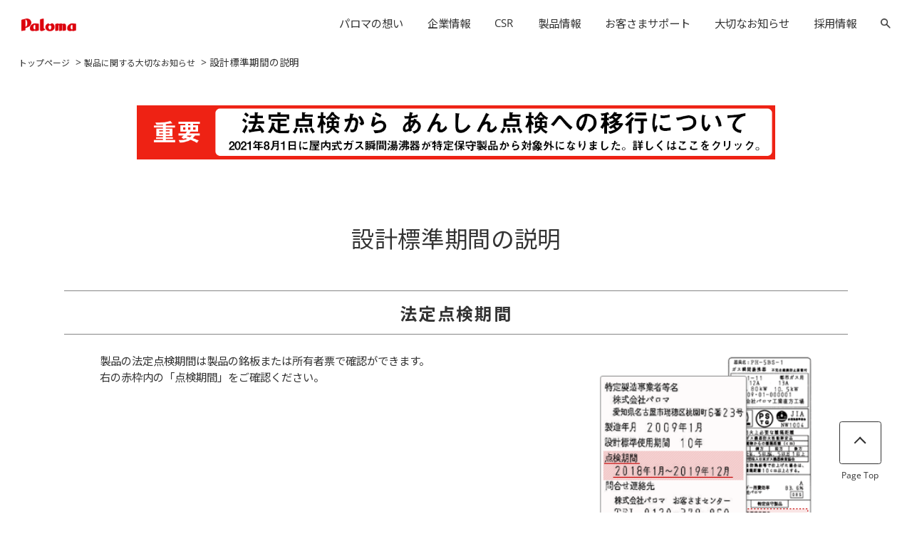

--- FILE ---
content_type: text/html; charset=UTF-8
request_url: https://www.paloma.co.jp/important/touroku/design_period.html
body_size: 37222
content:
<!DOCTYPE html>
<html lang="ja">
<head>
	<!-- Google Tag Manager -->
<script>(function(w,d,s,l,i){w[l]=w[l]||[];w[l].push({'gtm.start':
new Date().getTime(),event:'gtm.js'});var f=d.getElementsByTagName(s)[0],
j=d.createElement(s),dl=l!='dataLayer'?'&l='+l:'';j.async=true;j.src=
'https://www.googletagmanager.com/gtm.js?id='+i+dl;f.parentNode.insertBefore(j,f);
})(window,document,'script','dataLayer','GTM-N8KLDKN');</script>
<!-- End Google Tag Manager -->
	<meta charset="utf-8" />
	<meta name="viewport" content="width=device-width, initial-scale=1.0">
	<!-- <meta name="robots" content="noindex"> -->
	<meta name="Keywords" content="パロマ,Palomam,長期使用製品,安全,制度,お知らせ">
	<meta name="Description" content="長期使用製品安全点検制度の施行に伴い、パロマからお客さまへ製品登録や点検についてご連絡いたします。">
	<title>設計標準期間の説明｜ガス調理器・給湯器の【パロマ】</title>
	<!--fonts-->
	<link href="https://fonts.googleapis.com/css2?family=Noto+Sans+JP:wght@300;400;500;600;700&display=swap" rel="stylesheet">
	<!-- <link href="https://fonts.googleapis.com/css2?family=Zen+Maru+Gothic:wght@400;500;700&display=swap" rel="stylesheet"> -->
	<style>
		@font-face {
			font-family: 'Open Sans';
			src: url('../../shared/font/OpenSans-Light.woff') format('woff');
			font-weight: 300;
			font-style: normal;
		}
		@font-face {
			font-family: 'Open Sans';
			src: url('../../shared/font/OpenSans-Regular.woff') format('woff');
			font-weight: 400;
			font-style: normal;
		}
		@font-face {
			font-family: 'Open Sans';
			src: url('../../shared/font/OpenSans-Medium.woff') format('woff');
			font-weight: 500;
			font-style: normal;
		}
		@font-face {
			font-family: 'Open Sans';
			src: url('../../shared/font/OpenSans-SemiBold.woff') format('woff');
			font-weight: 600;
			font-style: normal;
		}
		@font-face {
			font-family: 'Open Sans';
			src: url('../../shared/font/OpenSans-Bold.woff') format('woff');
			font-weight: 700;
			font-style: normal;
		}
	</style>
	<!-- CSS/JS -->
	<link rel="stylesheet" href="../../shared/css/style.css" media="all" />
	<link rel="stylesheet" href="../../shared/css/blocks.css" media="all" />
	<link rel="stylesheet" href="../../shared/css/template.css" media="all" />
	<link rel="stylesheet" href="../../shared/css/vcms_mod.css"media="all" />
	<!-- JS -->
	<script src="../../shared/js/jquery.min.js"></script>
	<script src="../../shared/js/lenis.min.js"></script>
	<script src="../../shared/js/main.js"></script>
	<script src="../../shared/js/blocks.js"></script>
</head>
<body>
	<!-- Google Tag Manager (noscript) -->
<noscript><iframe src="https://www.googletagmanager.com/ns.html?id=GTM-N8KLDKN"
height="0" width="0" style="display:none;visibility:hidden"></iframe></noscript>
<!-- End Google Tag Manager (noscript) -->
<div id="VcArea-NewTemplate">
	<!-- header -->
		<!-- header -->
	<header class="header colored">
		<div class="header__inner">
			<h1 class="header__logo">
				<a href="../../index.html">
					<img src="/shared/img/logo-red.png" alt="Paloma">
				</a>
			</h1>
			<div for="hamburger" class="hamburger"><span></span></div>
			<nav class="header__nav">
				<ul class="header__nav-list">
					<li class="header__nav-item item__philosophy" data-menu="philosophy"><a href="/philosophy/index.html">パロマの想い</a></li>
					<li class="header__nav-item " data-menu="company"><a href="/corporate/index.html">企業情報</a></li>
					<li class="header__nav-item " data-menu="sustainability"><a href="/csr/index.html">CSR</a></li>
					<!-- <li class="header__nav-item " data-menu="business">ビジネスのお客様</li> -->
					<li class="header__nav-item " data-menu="item"><a href="/support/index.html"><a href="/product/index.html">製品情報</a></a></li>
					<li class="header__nav-item " data-menu="customer"><a href="/support/top.html">お客さまサポート</a></li>
					<li class="header__nav-item " data-menu="information"><a href="/important/index.html">大切なお知らせ</a></li>
					<li class="header__nav-item " data-menu="recruit"><a href="/recruit/top.html">採用情報</a></li>
					<li class="header__nav-item " data-menu="search">
						<img class="search-wh" src="/shared/img/icon-search-wh.png" alt="">
						<img class="search-bk " src="/shared/img/icon-search.png" alt="">
					</li>
				</ul>
			</nav>
		</div>
	</header>
	<div class="header-menu">
		<div class="header-menu__inner">
			<span class="header-menu__close"></span>
			<div class="header-menu__list header-menu__style header-menu__item">
				<h2><a href="/product/index.html">製品情報 TOP<span class="link-circle"></span></a></h2>
				<ul>
					<li>
						<div class="header-menu__img">
							<a href="/product/kitchen/index.html"><img src="/shared/img/header-nav-item-img-1.jpg" alt=""></a>
							<h4>キッチン</h4>
							<span class="link-circle"></span>
						</div>
						<div class="header-menu__customer-link"><a href="/product/catalog/index.html">カタログ</a><span class="link-circle"></span></div>
					</li>
					<li>
						<div class="header-menu__img">
							<a href="/product/waterheater/index.html"><img src="/shared/img/header-nav-item-img-2.jpg" alt=""></a>
							<h4>給湯器・熱源機</h4>
							<span class="link-circle"></span>
						</div>
						<div class="header-menu__customer-link"><a href="https://www.areamarker.com/paloma/map">販売店検索</a><span class="link-circle"></span></div>
					</li>
					<li>
						<div class="header-menu__img">
							<a href="/product/heating/index.html"><img src="/shared/img/header-nav-item-img-3.jpg" alt=""></a>
							<h4>温水暖房・床暖</h4>
							<span class="link-circle"></span>
						</div>
						<div class="header-menu__customer-link"><a href="/downloads/index.html">取扱説明書</a><span class="link-circle"></span></div>
					</li>
					<li>
						<div class="header-menu__img">
							<a href="/product/professional/index.html"><img src="/shared/img/header-nav-item-img-4.jpg" alt=""></a>
							<h4>業務用機器</h4>
							<span class="link-circle"></span>
						</div>
						<div class="header-menu__customer-link"><a href="https://paloma.recipes/">ガスでおいしい<br>楽ラクレシピ</a><span class="link-circle"></span></div>
					</li>
				</ul>
			</div>
			<div class="header-menu__list header-menu__style header-menu__customer customer-heading">
				<h2><a href="/support/top.html">お客様サポート<span class="link-circle"></span></a></h2>
			</div>
			<div class="header-menu__list header-menu__style header-menu__customer customer-individual">
				<!-- <h3>個人のお客さま</h3> -->
				<h2><a href="/support/index.html">個人のお客さま TOP<span class="link-circle"></span></a></h2>
				<ul>
					<li>
						<div class="header-menu__customer-link"><a href="https://paloma.my.site.com/faq/s/" class="hgt20 mt30">よくあるご質問</a><span class="link-circle"></span></div>
						<div class="header-menu__customer-link"><a href="/support/repair/index.html" class="hgt30">修理のご案内</a><span class="link-circle"></span></div>
						<!-- <div class="header-menu__customer-link"><a href="/product/catalog/index.html" class="hgt30">カタログ</a><span class="link-circle"></span></div>
						<div class="header-menu__customer-link"><a href="/support/service/index.html" class="hgt30">アフターサービス体制のご案内</a><span class="link-circle"></span></div>
						<div class="header-menu__customer-link"><a href="/downloads/index.html" class="hgt30">取扱説明書</a><span class="link-circle"></span></div>
						<div class="header-menu__customer-link"><a href="https://paloma-plus.jp/" class="hgt30" target="_blank">製品のご購入「パロマプラス」</a><span class="link-circle"></span></div> -->
					</li>
					<li>
						<div class="header-menu__customer-link"><a href="/important/safety/index.html" class="hgt20 mt30">製品を安全に正しく<br>お使いいただくために</a><span class="link-circle"></span></div>
						<div class="header-menu__customer-link"><a href="/touroku/" class="hgt30">所有者登録</a><span class="link-circle"></span></div>
						<!-- <div class="header-menu__customer-link"><a href="/support/inquiry/index.html" class="hgt30">お問い合わせ</a><span class="link-circle"></span></div>
						<div class="header-menu__customer-link"><a href="/support/movie/index.html" class="hgt30">使い方・お手入れ・機能動画</a><span class="link-circle"></span></div>
						<div class="header-menu__customer-link"><a href="/support/info/index.html" class="hgt30">更新情報</a><span class="link-circle"></span></div> -->
					</li>
				</ul>
			</div>
			<div class="header-menu__list header-menu__style header-menu__customer">
				<!-- <h3>法人のお客さま</h3> -->
				<h2><a href="/business/index.html">法人のお客さま TOP<span class="link-circle"></span></a></h2>
				<ul>
					<li>
						<div class="header-menu__customer-link"><a href="/business/hotnavi/index.html#modal-10" class="hgt20 mt30">「パロマほっとなび」の<br>ご案内</a><span class="link-circle"></span></div>
						<div class="header-menu__customer-link"><a href="/business/learning_Center/index.html" class="hgt30">研修センターのご案内</a><span class="link-circle"></span></div>
						<!-- <div class="header-menu__customer-link"><a href="/support/inquiry/inquiry_partner.php" class="hgt30">工事協力店のお申しみ</a><span class="link-circle"></span></div>
						<div class="header-menu__customer-link"><a href="/support/repair/index.html" class="hgt30">修理のご案内</a><span class="link-circle"></span></div>
						<div class="header-menu__customer-link"><a href="/business/stock/index.html" class="hgt50">省エネルギー基準に関わる<br>ガス設備機器の性能確認書類</a><span class="link-circle"></span></div> -->
					</li>
					<li>
						<div class="header-menu__customer-link"><a href="/downloads/index.html" class="hgt20 mt30">製品情報データダウンロード</a><span class="link-circle"></span></div>
						<div class="header-menu__customer-link"><a href="/business/school/index.html" class="hgt30">パロマ学校のご案内</a><span class="link-circle"></span></div>
						<!-- <div class="header-menu__customer-link"><a href="/corporate/company/raising.html" class="hgt30">調達情報</a><span class="link-circle"></span></div>
						<div class="header-menu__customer-link"><a href="/touroku/" class="hgt30">所有者登録</a><span class="link-circle"></span></div> -->
					</li>
				</ul>
			</div>
			<div class="header-menu__list header-menu__style header-menu__company">
				<h2><a href="/corporate/index.html">企業情報 TOP<span class="link-circle"></span></a></h2>
				<ul>
					<li>
						<div class="header-menu__img">
							<a href="/corporate/company/message.html"><img src="/shared/img/header-nav-company-img-1.jpg" alt=""></a>
							<h4>トップメッセージ</h4>
							<span class="link-circle"></span>
						</div>
					</li>
					<li>
						<div class="header-menu__customer-link"><a href="/corporate/company/outline.html" class="hgt20 mt30">会社概要</a><span class="link-circle"></span></div>
<!-- <div class="header-menu__customer-link"><a href="/corporate/company/philosophy.html" class="hgt30">社是・企業理念</a><span class="link-circle"></span></div> -->
<div class="header-menu__customer-link"><a href="/corporate/company/history.html" class="hgt30">沿革</a><span class="link-circle"></span></div>
<div class="header-menu__customer-link"><a href="/corporate/company/officer.html" class="hgt30">役員一覧</a><span class="link-circle"></span></div>
					</li>
					<li>
						<div class="header-menu__customer-link"><a href="/corporate/company/domestic.html" class="hgt20 mt30">ネットワーク</a><span class="link-circle"></span></div>
						<div class="header-menu__customer-link"><a href="/corporate/company/global.html" class="hgt30">グループ企業</a><span class="link-circle"></span></div>
						<div class="header-menu__customer-link"><a href="/corporate/company/product.html" class="hgt30">パロマ製品</a><span class="link-circle"></span></div>
					</li>
					<li>
						<div class="header-menu__customer-link"><a href="/corporate/news/index.html" class="hgt20 mt30">ニュース</a><span class="link-circle"></span></div>
						<div class="header-menu__customer-link"><a href="/corporate/company/raising.html" class="hgt30">調達情報</a><span class="link-circle"></span></div>
					</li>
				</ul>
			</div>
			<div class="header-menu__list header-menu__style header-menu__sustainability">
				<h2><a href="/csr/index.html">CSR TOP<span class="link-circle"></span></a></h2>
				<ul>
					<li>
						<div class="header-menu__customer-link"><a href="/csr/sdgs/index.html" class="hgt20 mt40">SDGs社内活動</a><span class="link-circle"></span></div>
						<div class="header-menu__customer-link"><a href="/csr/cs/safety.html" class="hgt20 mt60">安全安心</a><span class="link-circle"></span></div>
					</li>
					<li>
						<div class="header-menu__customer-link"><a href="/csr/cs/carbon_neutral.html" class="hgt20 mt40">環境</a><span class="link-circle"></span></div>
						<div class="header-menu__customer-link"><a href="/csr/company/newsletter.html" class="hgt20 mt60">パロマ通信</a><span class="link-circle"></span></div>
					</li>
					<li>
						<div class="header-menu__customer-link"><a href="/special/social/" class="hgt20 mt40">社会</a><span class="link-circle"></span></div>
					</li>
					<li>
						<div class="header-menu__customer-link"><a href="/csr/cs/governance.html" class="hgt20 mt40">ガバナンス</a><span class="link-circle"></span></div>
					</li>
				</ul>
			</div>
			<div class="header-menu__list header-menu__style header-menu__information">
				<h2><a href="/important/index.html">大切なお知らせ TOP<span class="link-circle"></span></a></h2>
				<ul>
					<li>
						<div class="header-menu__customer-link"><a href="/important/info_repair/index.html" class="fw-w mt40">重要なお知らせ<br><span class="fs13">半密閉式ガス瞬間湯沸器の点検・回収</span></a><span class="link-circle"></span></div>
						<div class="header-menu__customer-link"><a href="/important/safety/trader.html" class=" mt40">取り付け設置業者の<br>皆さまへ</a><span class="link-circle"></span></div>
					</li>
					<li>
						<div class="header-menu__customer-link"><a href="/important/products_safety/index.html" class=" mt40 notice-icon"><img src="../../img/icon.png" alt="">製品安全に関する<br>大切なお知らせ</a><span class="link-circle"></span></div>
					</li>
					<li>
						<div class="header-menu__customer-link"><a href="/important/safety/index.html" class=" mt40">製品を安全に正しくお使い<br>いただくために</a><span class="link-circle"></span></div>
					</li>
					<li>
						<div class="header-menu__customer-link"><a href="/important/hottenken/index.html" class=" mt40">あんしん点検のお知らせ</a><span class="link-circle"></span></div>
					</li>
				</ul>
			</div>
			<div class="header-menu__list header-menu__style header-menu__recruit">
				<h2><a href="/recruit/top.html">採用情報 TOP<span class="link-circle"></span></a></h2>
				<ul>
					<li>
						<div class="header-menu__customer-link"><a href="/recruit/">新卒サイトTOP</a><span class="link-circle"></span></div>
					</li>
					<li>
						<div class="header-menu__customer-link"><a href="/recruit/faq/">よくある質問</a><span class="link-circle"></span></div>
					</li>
					<li>
						<div class="header-menu__customer-link"><a href="/recruit/career.html">キャリア採用</a><span class="link-circle"></span></div>
					</li>
					<li>
						<div class="header-menu__customer-link"><a href="/recruit/handicap.html">障がい者採用</a><span class="link-circle"></span></div>
					</li>
				</ul>
			</div>
			<div class="header-menu__list header-menu__style header-menu__search">
				<div class="search-title">
					<h3 class="is-active" data-tab="products">
						<span>製品検索</span>
					</h3>
					<h3 class="" data-tab="others">
						<span>製品以外の検索</span>
					</h3>
				</div>
				<form class="search-products is-active" action="/cgi-bin/productSearch.cgi">
					<label for="" class="header-search">
						<input name="keyword" type="text" placeholder="製品名または品番を入れてください">
						<span><img src="/shared/img/icon-search.png" alt=""></span>
					</label>
					<input type="submit" value="検索">
				</form>
				<form class="search-others" action="/search/search.cgi">
					<label for="" class="header-search">
						<input name="q" type="text" placeholder="キーワードを入れてください">
						<span><img src="/shared/img/icon-search.png" alt=""></span>
					</label>
					<input type="submit" value="検索">
				</form>
			</div>
		</div>
	</div>
	<aside class="hamburger-nav">
		<div class="hamburger-nav__top-blk">
			<h2><a href="../../index.html"><img src="/shared/img/logo-wh.png" alt=""></a></h2>
			<div class="hamburger-nav__search">
				<label for="search-products" class="is-active">製品検索</label>
				<label for="search-others">製品以外の検索</label>
				<form class="search-products" action="/cgi-bin/productSearch.cgi">
					<div>
						<input id="search-products" name="keyword" type="text" placeholder="製品名・品番">
						<input type="submit" value="検索">
					</div>
				</form>
				<form class="search-others" action="/search/search.cgi">
					<div>
						<input id="search-others" name="q" type="text" placeholder="キーワードを入れてください">
						<input type="submit" value="検索">
					</div>
				</form>
			</div>
		</div>
		<div class="hamburger-nav__outer">
			<div class="hamburger-nav__inner">
				<ul class="hamburger-nav__1st">
					<!-- パロマの想い -->
					<li class="hamburger-nav__cat-blk">
						<a href="/philosophy/index.html">パロマの想い</a>
					</li>
					<!-- 企業情報 -->
					<li class="hamburger-nav__cat-blk">
						<h3>企業情報</h3>
						<ul>
							<li><a href="/corporate/index.html">企業情報 TOP</a></li>
							<li><a href="/corporate/company/message.html">トップメッセージ</a></li>
							<li><a href="/corporate/company/outline.html">会社概要</a></li>
							<!-- <li><a href="/corporate/company/philosophy.html">社是・企業理念</a></li> -->
							<li><a href="/corporate/company/officer.html">役員一覧</a></li>
							<li><a href="/corporate/company/domestic.html">ネットワーク</a></li>
							<li><a href="/corporate/company/history.html">沿革</a></li>
							<li><a href="/corporate/company/product.html">パロマ製品</a></li>
							<li><a href="/corporate/news/index.html">ニュース</a></li>
							<li><a href="/corporate/company/global.html">グループ企業</a></li>
							<li><a href="/corporate/company/raising.html">調達情報</a></li>
						</ul>
					</li>
					<!-- CSR -->
					<li class="hamburger-nav__cat-blk">
						<h3>CSR</h3>
						<ul>
							<li><a href="/csr/index.html">CSR</a></li>
							<li><a href="/csr/sdgs/index.html">SDGs社内活動</a></li>
							<li><a href="/csr/cs/carbon_neutral.html">環境</a></li>
							<li><a href="/special/social/">社会</a></li>
							<li><a href="/csr/cs/governance.html">ガバナンス</a></li>
							<li><a href="/csr/cs/safety.html">安全安心</a></li>
							<li><a href="/csr/company/newsletter.html">パロマ通信</a></li>
						</ul>
					</li>
					<!-- 製品情報 -->
					<li class="hamburger-nav__cat-blk">
						<h3>製品情報</h3>
						<ul>
							<li><a href="/product/index.html">製品情報 TOP</a></li>
							<li><a href="/product/kitchen/index.html">キッチン</a></li>
							<li><a href="/product/waterheater/index.html">給湯器・熱源機</a></li>
							<li><a href="/product/heating/index.html">温水暖房・床暖</a></li>
							<li><a href="/product/professional/index.html">業務用機器</a></li>
							<li><a href="/product/catalog/index.html">カタログ</a></li>
							<li><a href="https://www.areamarker.com/paloma/map">販売店検索</a></li>
							<li><a href="/downloads/index.html">取扱説明書</a></li>
							<li><a href="https://paloma.recipes/">ガスでおいしい楽ラクレシピ</a></li>
						</ul>
					</li>
					<!-- 採用情報 -->
					<li class="hamburger-nav__cat-blk">
						<h3>採用情報</h3>
						<ul>
							<li><a href="/recruit/top.html">採用情報 TOP</a></li>
							<li><a href="/recruit/">新卒サイトTOP</a></li>
							<li><a href="/recruit/faq/">よくある質問</a></li>
							<li><a href="/recruit/career.html">キャリア採用</a></li>
							<li><a href="/recruit/handicap.html">障がい者採用</a></li>
						</ul>
					</li>
					<!-- お客さまサポート 個人 -->
					<li class="hamburger-nav__cat-blk">
						<h3>お客さまサポート<span>個人のお客さま</span></h3>
						<ul>
							<li class="in-list-title"><a href="/support/index.html">個人のお客さま TOP</a></li>
							<li><a href="https://paloma.my.site.com/faq/s/">よくあるご質問</a></li>
							<li><a href="/important/safety/index.html">製品を安全に正しく<br>お使いいただくために</a></li>
							<li><a href="/support/repair/index.html">修理のご案内</a></li>
							<li><a href="/touroku/">所有者登録</a></li>
							<li><a href="/product/catalog/index.html">カタログ</a></li>
							<li><a href="/support/inquiry/index.html">お問い合わせ</a></li>
							<li><a href="/support/service/index.html">アフターサービス体制のご案内</a></li>
							<li><a href="/support/movie/index.html">使い方・お手入れ・機能動画</a></li>
							<li><a href="/downloads/index.html">取扱説明書</a></li>
							<li><a href="/support/info/index.html">更新情報</a></li>
							<li><a href="https://paloma-plus.jp/">部品のご購入「パロマプラス」</a></li>
						</ul>
					</li>
					<!-- お客さまサポート 法人 -->
					<li class="hamburger-nav__cat-blk">
						<h3>お客さまサポート<span>法人のお客さま</span></h3>
						<ul>
							<li class="in-list-title"><a href="/business/index.html">法人のお客さま TOP</a></li>
							<li><a href="/business/hotnavi/index.html#modal-10">「パロマほっとなび」のご案内</a></li>
							<li><a href="/downloads/index.html">製品情報データダウンロード</a></li>
							<li><a href="/business/learning_Center/index.html">研修センターのご案内</a></li>
							<li><a href="/business/school/index.html">パロマ学校のご案内</a></li>
							<li><a href="/support/inquiry/partner.html">工事協力店のお申しみ</a></li>
							<li><a href="/corporate/company/raising.html">調達情報</a></li>
							<li><a href="/support/repair/index.html">修理のご案内</a></li>
							<li><a href="/touroku/">所有者登録</a></li>
							<li><a href="/business/stock/index.html">省エネルギー基準に関わる<br>ガス設備機器の性能確認書類</a></li>
						</ul>
					</li>
				</ul>
				<ul class="hamburger-nav__2nd">
				<!-- 大切なお知らせ -->
					<li class="hamburger-nav__cat-blk">
						<h3>大切なお知らせ</h3>
						<ul>
							<li><a href="/important/index.html">大切なお知らせ TOP</a></li>
							<li><a href="/important/info_repair/index.html">重要なお知らせ<br>半密閉式ガス瞬間湯沸器の<br>点検・回収</a></li>
							<li><a href="/important/products_safety/index.html"><img class="notice-icon" src="../../img/icon.png" alt="">製品安全に関する大切なお知らせ</a></li>
							<li><a href="/important/safety/index.html">製品を安全に正しくお使い<br>いただくために</a></li>
							<!-- <li><a href="/important/products_safety/index.html">製品に関する大切なお知らせ</a></li> -->
							<li><a href="/important/hottenken/index.html">あんしん点検のお知らせ</a></li>
							<li><a href="/important/safety/trader.html">取り付け設置業者の皆さまへ</a></li>
						</ul>
					</li>
					<!-- SDGs -->
					<li class="hamburger-nav__cat-blk hamburger-nav__cat-blk-other">
						<ul>
						<li><a href="/csr/sdgs/index.html">SDGs社内活動</a></li>
						<li><a href="/csr/cs/carbon_neutral.html">環境</a></li>
						<li><a href="/special/social/">社会</a></li>
						<li class="footer__global"><a href="https://www.palomaglobal.com/">Global</a></li>
						</ul>
						<ul class="hamburger-nav__sns">
							<li class="insta"><a href="https://www.instagram.com/paloma_since1911/"><img src="/shared/img/icon-insta-wh.png" alt="Instagramリンク"></a></li>
							<li class="fb"><a href="https://www.facebook.com/Paloma.fan"><img src="/shared/img/icon-fb-wh.png" alt="Facebookリンク"></a></li>
							<li class="yt"><a href="https://www.youtube.com/channel/UCX7YVf2qU_y8OCMCv6cTItw"><img src="/shared/img/icon-yt-wh.png" alt="youtubeリンク"></a></li>
						</ul>
					</li>
				</ul>
				<div class="hamburger-nav__sp-policy">
					<ul>
						<li><a href="/utility/privacy.html">個人情報の取り扱い</a></li>
						<li><a href="/utility/guide.html">サイトのご利用にあたって</a></li>
						<li><a href="/utility/sitemap.html">サイトマップ</a></li>
					</ul>
				</div>
				<p class="hamburger-nav-copyright">Copyright (c) Paloma Co., LTD. All rights reserved.</p>
			</div>
		</div>
	</aside>
	<!-- /header -->
	<!-- /header -->
	<main id="main">
		<div style="margin-top: 9rem;"></div>
		<div class="blk blk-69 ">
			<div class="blk__inner">
<a href="../../index.html">トップページ</a>&nbsp;&gt;&nbsp;<a href="../index.html">製品に関する大切なお知らせ</a>&nbsp;&gt;&nbsp;設計標準期間の説明
			</div>
		</div>
		<div class="blk blk-42 ">
			<div class="blk__inner">
					<a href="../../important/houteianshin/index.html" target="_self" title="法定点検からあんしん点検への移行について"><img src="../../vc-files/paloma/important/important_412_1.png" width="90%" height="7" alt="法定点検から安心点検への移行について" class="image-sp" loading="lazy " /></a>
					<a href="../../important/houteianshin/index.html" target="_self" title="法定点検からあんしん点検への移行について"><img src="../../vc-files/paloma/important/important_412_1.png" width="70%" height="5" alt="法定点検から安心点検への移行について" class="image-pc" loading="lazy " /></a>
			</div>
		</div>
		<div class="blk blk-m5 ">
			<div class="blk__inner">
				<p>設計標準期間の説明</p>
			</div>
		</div>
		<div class="blk blk-m7 ">
			<div class="blk__inner">
				<h3>法定点検期間</h3>
			</div>
		</div>
		<div class="blk blk-60 ">
			<div class="blk__inner">
				<p>製品の法定点検期間は製品の銘板または所有者票で確認ができます。<br />右の赤枠内の「点検期間」をご確認ください。</p>
				<img src="../../vc-files/paloma/important/important_412_2.gif" width="100%" height="125" alt="表示ラベル" loading="lazy " />
			</div>
		</div>
		<div class="blk blk-42 ">
			<div class="blk__inner">
					<img src="../../vc-files/paloma/important/important_412_3.gif" width="90%" height="15" alt="家庭用製品の点検期間めやす　製造年月より9年～11年　業務用製品の点検期間めやす　製造年月より2.5年～4.5年" class="image-sp" loading="lazy " />
					<img src="../../vc-files/paloma/important/important_412_3.gif" width="70%" height="11" alt="家庭用製品の点検期間めやす　製造年月より9年～11年　業務用製品の点検期間めやす　製造年月より2.5年～4.5年" class="image-pc" loading="lazy " />
			</div>
		</div>
		<div class="blk blk-29">
			<div class="blk-29__btn">
				<span>Page Top</span>
			</div>
		</div>
	</main>
	<!-- FOOTER -->
	<footer class="footer" id="footer">
		<div class="footer__inner">
			<h2><a href="/index.html"><img src="/shared/img/logo-red.png" alt=""></a></h2>
			<ul class="footer__1st footer__add">
				<li class="footer__cat-blk">
					<h3 class="dp-pc"><a href="/philosophy/index.html">パロマの想い</a></h3>
					<a class="dp-sp" href="/philosophy/index.html">パロマの想い</a>
				</li>
			</ul>
			<ul class="footer__1st">
				<li class="footer__cat-blk">
					<h3 class="dp-pc"><a href="/corporate/index.html">企業情報</a></h3>
					<h3 class="dp-sp">企業情報</h3>
					<ul>
						<li class="dp-sp"><a href="/corporate/index.html">企業情報 TOP</a></li>
						<li><a href="/corporate/company/message.html">トップメッセージ</a></li>
						<li><a href="/corporate/company/outline.html">会社概要</a></li>
						<!-- <li><a href="/corporate/company/philosophy.html">社是・企業理念</a></li> -->
						<li><a href="/corporate/company/officer.html">役員一覧</a></li>
						<li><a href="/corporate/company/domestic.html">ネットワーク</a></li>
						<li><a href="/corporate/company/history.html">沿革</a></li>
						<li><a href="/corporate/company/product.html">パロマ製品</a></li>
						<li><a href="/corporate/news/index.html">ニュース</a></li>
						<li><a href="/corporate/company/global.html">グループ企業</a></li>
						<li><a href="/corporate/company/raising.html">調達情報</a></li>
					</ul>
				</li>
				<li class="footer__cat-blk">
					<h3 class="dp-pc"><a href="/csr/index.html">CSR</a></h3>
					<h3 class="dp-sp">CSR</h3>
					<ul>
						<li class="dp-sp"><a href="/csr/index.html">CSR TOP</a></li>
						<li><a href="/csr/sdgs/index.html">SDGs社内活動</a></li>
						<li><a href="/csr/cs/carbon_neutral.html">環境</a></li>
						<li><a href="/special/social/">社会</a></li>
						<li><a href="/csr/cs/governance.html">ガバナンス</a></li>
						<li><a href="/csr/cs/safety.html">安全安心</a></li>
						<li><a href="/csr/company/newsletter.html">パロマ通信</a></li>
					</ul>
				</li>
				<li class="footer__cat-blk">
					<h3 class="dp-pc"><a href="/product/index.html">製品情報</a></h3>
					<h3 class="dp-sp">製品情報</h3>
					<ul>
						<li class="dp-sp"><a href="/product/index.html">製品情報 TOP</a></li>
						<li><a href="/product/kitchen/index.html">キッチン</a></li>
						<li><a href="/product/waterheater/index.html">給湯器・熱源機</a></li>
						<li><a href="/product/heating/index.html">温水暖房・床暖</a></li>
						<li><a href="/product/professional/index.html">業務用機器</a></li>
						<li><a href="/product/catalog/index.html">カタログ</a></li>
						<li><a href="https://www.areamarker.com/paloma/map">販売店検索</a></li>
						<li><a href="/downloads/index.html">取扱説明書</a></li>
						<li><a href="https://paloma.recipes/">ガスでおいしい楽ラクレシピ</a></li>
					</ul>
				</li>
				<li class="footer__cat-blk">
					<h3 class="dp-pc"><a href="/recruit/top.html">採用情報</a></h3>
					<h3 class="dp-sp">採用情報</h3>
					<ul>
						<li class="dp-sp"><a href="/recruit/top.html">採用情報 TOP</a></li>
						<li><a href="/recruit/">新卒サイト TOP</a></li>
						<li><a href="/recruit/faq/">よくある質問</a></li>
						<li><a href="/recruit/career.html">キャリア採用</a></li>
						<li><a href="/recruit/handicap.html">障がい者採用</a></li>
					</ul>
				</li>
			</ul>
			<ul class="footer__2nd">
				<li class="footer__cat-blk">
					<h3 class="dp-pc"><a href="/support/index.html">お客様サポート【個人】</a></h3>
					<h3 class="dp-sp">お客様サポート【個人】</h3>
					<ul>
						<li class="dp-sp"><a href="/support/index.html">お客様サポート【個人】</a></li>
						<li><a href="https://paloma.my.site.com/faq/s/">よくあるご質問</a></li>
						<li><a href="/important/safety/index.html">製品を安全に正しく<br>お使いいただくために</a></li>
						<li><a href="/support/repair/index.html">修理のご案内</a></li>
						<li><a href="/touroku/">所有者登録</a></li>
						<li><a href="/product/catalog/index.html">カタログ</a></li>
						<li><a href="/support/inquiry/index.html">お問い合わせ</a></li>
						<li><a href="/support/service/index.html">アフターサービス体制のご案内</a></li>
						<li><a href="/support/movie/index.html">使い方・お手入れ・機能動画</a></li>
						<li><a href="/downloads/index.html">取扱説明書</a></li>
						<li><a href="/support/info/index.html">更新情報</a></li>
						<li><a href="https://paloma-plus.jp/">部品のご購入「パロマプラス」</a></li>
					</ul>
				</li>
				<li class="footer__cat-blk">
					<h3 class="dp-pc"><a href="/business/index.html">お客様サポート【法人】</a></h3>
					<h3 class="dp-sp">お客様サポート【法人】</h3>
					<ul>
						<li class="dp-sp"><a href="/business/index.html">お客様サポート【法人】 TOP</a></li>
						<li><a href="/business/hotnavi/index.html#modal-10">「パロマほっとなび」のご案内</a></li>
						<li><a href="/downloads/index.html">製品情報データダウンロード</a></li>
						<li><a href="/business/learning_Center/index.html">研修センターのご案内</a></li>
						<li><a href="/business/school/index.html">パロマ学校のご案内</a></li>
						<li><a href="/support/inquiry/partner.html">工事協力店のお申し込み</a></li>
						<li><a href="/corporate/company/raising.html">調達情報</a></li>
						<li><a href="/support/repair/index.html">修理のご案内</a></li>
						<li><a href="/touroku/">所有者登録</a></li>
						<li><a href="/business/stock/index.html">省エネルギー基準に関わる<br>ガス設備機器の性能確認書類</a></li>
					</ul>
				</li>
				<li class="footer__cat-blk">
					<h3 class="dp-pc"><a href="/important/index.html">大切なお知らせ</a></h3>
					<h3 class="dp-sp">大切なお知らせ</h3>
					<ul>
						<li class="dp-pc"><a href="/important/index.html">大切なお知らせ</a></li>
						<li><a href="/important/info_repair/index.html">重要なお知らせ<br>半密閉式ガス瞬間湯沸器の<br>点検・回収</a></li>
						<li><a href="/important/products_safety/index.html">製品安全に関する大切なお知らせ</a></li>
						<li><a href="/important/safety/index.html">製品を安全に正しくお使い<br>いただくために</a></li>
						<!-- <li><a href="/important/products_safety/index.html">製品に関する大切なお知らせ</a></li> -->
						<li><a href="/important/hottenken/index.html">あんしん点検のお知らせ</a></li>
						<li><a href="/important/safety/trader.html">取り付け設置業者の皆さまへ</a></li>
					</ul>
				</li>
				<li class="footer__cat-blk footer__cat-blk-other">
					<ul>
						<li><a href="/utility/privacy.html">個人情報の取り扱い</a></li>
						<li><a href="/utility/guide.html">サイトのご利用にあたって</a></li>
						<li><a href="/utility/sitemap.html">サイトマップ</a></li>
						<li class="footer__global"><a href="https://www.palomaglobal.com/">Global</a></li>
					</ul>
					<ul class="footer__sns">
						<li class="insta"><a href="https://www.instagram.com/paloma_since1911/"><img src="/shared/img/icon-insta-wh.png" alt="Instagramリンク"></a></li>
						<li class="fb"><a href="https://www.facebook.com/Paloma.fan"><img src="/shared/img/icon-fb-wh.png" alt="Facebookリンク"></a></li>
						<li class="yt"><a href="https://www.youtube.com/channel/UCX7YVf2qU_y8OCMCv6cTItw"><img src="/shared/img/icon-yt-wh.png" alt="youtubeリンク"></a></li>
					</ul>
				</li>
			</ul>
			<div class="footer__sp-policy">
				<ul>
					<li><a href="/utility/privacy.html">個人情報の取り扱い</a></li>
					<li><a href="/utility/guide.html">サイトのご利用にあたって</a></li>
					<li><a href="/utility/sitemap.html">サイトマップ</a></li>
				</ul>
			</div>
			<p class="footer-copyright">Copyright (c) Paloma Co., LTD. All rights reserved.</p>
		</div>
	</footer>
        <script>
    function titleScript() {
        // 現在のURLを取得して整形
        var href = location.href;
        var ary = href.split('/');
        var str = ary[ary.length - 1];
        var url = href.replace(str, '');
        // URLを部分一致で検索する文字列
        var searchword = 'cgi-bin';
        //console.log(url);
        //console.log(searchword);
        var indextext = url.indexOf(searchword);
        //console.log(indextext);
        // 部分一致で条件分岐
        if (url.indexOf(searchword) > -1) {
            // searchword の文字がURLに含まれる場合の処理
            var productData = document.querySelector('.blk-16 h4');
            var productName = productData.textContent;
        // title change
            document.title= productName + '｜ガス調理器・給湯器の【パロマ】';
        }
    }
    window.onload = titleScript;
</script>
	<!-- /FOOTER -->
</div>
</body>


--- FILE ---
content_type: text/css
request_url: https://www.paloma.co.jp/shared/css/style.css
body_size: 110648
content:
@charset "UTF-8";
/* PCとSPの適用切り替え
--------------------------------- */
/* ホバー用メディアクエリ
--------------------------------- */
/* 画像がない場合に、デフォルト画像を表示
--------------------------------- */
/* メディアクエリ調整関数
--------------------------------- */
/* 画面サイズ
--------------------------------- */
/* rem -> svh変換
--------------------------------- */
/* アニメーション
--------------------------------- */
/* パーツ
--------------------------------- */
/* カラー
--------------------------------- */
/* スクロールバーサイズ
--------------------------------- */
:root {
  --sb-width: 0px;
}

/* リセット
--------------------------------- */
body {
  font-family: "Open Sans", "Hiragino Kaku Gothic ProN", "ヒラギノ角ゴ ProN W3", "Noto sans JP", sans-serif;
  color: #333;
  font-weight: 400;
}

body, div, h1, h2, h3, h4, h5, h6, p, ul, li, span, figure {
  margin: 0;
  padding: 0;
  box-sizing: border-box;
}

ul, li {
  list-style: none;
}

img, figure {
  max-width: 100%;
  height: auto;
  vertical-align: bottom;
  object-fit: cover;
}

a, a:visited {
  box-sizing: border-box;
  text-decoration: none;
  color: inherit;
}

main {
  position: relative;
}

/* font
--------------------------------- */
.ff-roboto {
  font-family: "Roboto", "Hiragino Kaku Gothic ProN", "ヒラギノ角ゴ ProN W3", "Noto sans JP", sans-serif;
}

/* ボタン
--------------------------------- */
.btn {
  cursor: pointer;
  transition: all 0.2s;
}
.btn:hover {
  opacity: 0.9;
}

/* 設定
--------------------------------- */
@media (min-width: 768px) {
  .link-disable-pc {
    pointer-events: none;
  }
}
@media screen and (max-width: 767px) {
  .link-disable-sp {
    pointer-events: none;
  }
}
html {
  font-size: 10px;
}

@media (max-width: 1500px) {
  html {
    font-size: calc((100vw - var(--sb-width)) / 150);
  }
}
@media screen and (max-width: 767px) {
  html {
    font-size: calc((100vw - var(--sb-width)) / 39);
  }
}
body.fixed {
  overflow: hidden;
  position: fixed;
  width: 100%;
}

.anchor {
  margin-top: -5rem;
  padding-top: 5rem;
}

@media screen and (max-width: 767px) {
  .anchor {
    margin-top: max(-4rem, -56px);
    padding-top: min(4rem, 56px);
  }
}
/* pc sp
--------------------------------- */
.dp-pc {
  display: block;
}

.dp-sp {
  display: none;
}

.dp-pc-ib {
  display: inline-block;
}

.dp-pc-im {
  display: block !important;
}

.dp-sp-im {
  display: none !important;
}

@media screen and (max-width: 767px) {
  .dp-pc {
    display: none;
  }
  .dp-pc-ib {
    display: none;
  }
  .dp-sp {
    display: block;
  }
  .dp-pc-im {
    display: none !important;
  }
  .dp-sp-im {
    display: block !important;
  }
}
.dp-n {
  display: none;
}

.dp-n-im {
  display: none !important;
}

/* font
--------------------------------- */
.ff-noto {
  font-family: "Noto Sans JP", sans-serif;
}

.ff-maru {
  font-family: "Zen Maru Gothic", sans-serif;
}

/* アニメーション
--------------------------------- */
.triger-by-scroll-in {
  opacity: 0;
  transform: translateY(-20%);
  transition: opacity 0.5s, transform 0.5s;
}
.triger-by-scroll-in.on {
  opacity: 1;
  transform: translateY(0);
}

/* header
--------------------------------- */
.header {
  z-index: 100001;
  position: fixed;
  top: 0;
  left: 0;
  width: 100%;
  background-color: rgba(42, 42, 42, 0.5);
  backdrop-filter: blur(12px);
  -webkit-backdrop-filter: blur(12px);
  transition: all 0.6s ease;
}
.header .header__inner {
  width: 100%;
  max-width: calc(1380px + 3rem);
  margin: 0 auto;
  padding-left: 1.5rem;
  padding-right: 1.5rem;
  display: flex;
  justify-content: space-between;
  align-items: center;
  height: 7.7rem;
}
.header .header__inner .header__logo {
  width: 11rem;
  padding-left: 2rem;
  opacity: 0;
  transition: all 0.4s;
}
.header .header__inner .hamburger {
  display: none;
}
.header .header__inner .header__nav {
  height: 100%;
}
.header .header__inner .header__nav .header__nav-list {
  display: flex;
  align-items: center;
  height: 100%;
}
.header .header__inner .header__nav .header__nav-list .header__nav-item {
  position: relative;
  display: flex;
  align-items: center;
  height: 100%;
  padding: 0 2rem;
  font-size: 1.8rem;
  font-weight: 400;
  color: #fff;
  cursor: pointer;
}
.header .header__inner .header__nav .header__nav-list .header__nav-item::after {
  position: absolute;
  content: "";
  bottom: 0;
  left: 50%;
  transform: translateX(-50%);
  width: 0;
  height: 0.2rem;
  background-color: #DC000C;
  transition: all 0.5s;
}
.header .header__inner .header__nav .header__nav-list .header__nav-item.active::after {
  width: 100%;
}
.header .header__inner .header__nav .header__nav-list .search-wh {
  display: block;
  width: 1.65rem;
}
.header .header__inner .header__nav .header__nav-list .search-bk {
  display: none;
  width: 1.65rem;
}
.header.colored, .header.hover {
  background-color: rgba(255, 255, 255, 0.8);
}
.header.colored .header__inner .header__logo, .header.hover .header__inner .header__logo {
  opacity: 1;
}
.header.colored .header__inner .header__nav .header__nav-list .header__nav-item, .header.hover .header__inner .header__nav .header__nav-list .header__nav-item {
  color: #333;
}
.header.colored .header__inner .header__nav .header__nav-list .search-wh, .header.hover .header__inner .header__nav .header__nav-list .search-wh {
  display: none;
}
.header.colored .header__inner .header__nav .header__nav-list .search-bk, .header.hover .header__inner .header__nav .header__nav-list .search-bk {
  display: block;
}

@media screen and (max-width: 767px) {
  .header {
    left: unset;
    right: 0;
    justify-content: flex-end;
    width: fit-content;
    background-color: rgba(42, 42, 42, 0);
    backdrop-filter: blur(0);
  }
  .header .header__inner {
    width: 100%;
    padding-left: 1.5rem;
    padding-right: 1.5rem;
    padding-right: 0;
    height: 6.5rem;
  }
  .header .header__inner .header__logo {
    display: none;
  }
  .header .header__inner .hamburger {
    position: relative;
    display: flex;
    justify-content: center;
    align-items: center;
    width: 6.5rem;
    height: 6.5rem;
    padding: 3rem 1.6rem 1.7rem;
    transition: background 0.3s;
  }
  .header .header__inner .hamburger::before {
    position: absolute;
    content: "MENU";
    top: 1rem;
    left: 50%;
    transform: translate(-50%, 0);
    font-size: 1rem;
    color: #fff;
  }
  .header .header__inner .hamburger span {
    position: relative;
    width: 100%;
    height: 0.2rem;
    background-color: #fff;
    transition: all 0.3s;
  }
  .header .header__inner .hamburger span::before, .header .header__inner .hamburger span::after {
    position: absolute;
    content: "";
    left: 50%;
    transform: translate(-50%, 0);
    width: 100%;
    height: 0.2rem;
    background-color: #fff;
    transition: all 0.3s;
  }
  .header .header__inner .hamburger span::before {
    top: 0.9rem;
  }
  .header .header__inner .hamburger span::after {
    bottom: 0.9rem;
  }
  .header .header__inner .hamburger.active span {
    background-color: transparent;
  }
  .header .header__inner .hamburger.active span::before {
    top: 0;
    transform: translate(-50%, 0) rotate(45deg);
  }
  .header .header__inner .hamburger.active span::after {
    bottom: 0;
    transform: translate(-50%, 0) rotate(-45deg);
  }
  .header .header__inner .header__nav {
    z-index: -1;
    position: absolute;
    top: 0;
    right: -100%;
    display: flex;
    width: 100%;
    height: 100vh;
    background-color: #fff;
    transition: all 0.5s;
  }
  .header .header__inner .header__nav .header__nav-list {
    display: flex;
    align-items: center;
    justify-content: center;
    flex-direction: column;
    row-gap: 3rem;
    width: 100%;
  }
  .header.colored, .header.hover {
    background-color: transparent;
  }
  .header.colored .header__inner .hamburger, .header.hover .header__inner .hamburger {
    background-color: rgba(255, 255, 255, 0.8);
  }
  .header.colored .header__inner .hamburger::before, .header.hover .header__inner .hamburger::before {
    color: #333;
  }
  .header.colored .header__inner .hamburger span, .header.hover .header__inner .hamburger span {
    background-color: #333;
  }
  .header.colored .header__inner .hamburger span::before, .header.colored .header__inner .hamburger span::after, .header.hover .header__inner .hamburger span::before, .header.hover .header__inner .hamburger span::after {
    background-color: #333;
  }
  .header.colored .header__inner .hamburger.active span, .header.hover .header__inner .hamburger.active span {
    background-color: transparent;
  }
}
/* headerのスライドダウンメニュー
--------------------------------- */
.header-menu {
  width: 100%;
  z-index: 98;
  position: fixed;
  top: 0;
  left: 50%;
  transform: translate(-50%, -100%);
  width: 100%;
  height: fit-content;
  background-color: rgba(0, 0, 0, 0.65);
  backdrop-filter: blur(10px);
  transition: all 0.5s ease;
}
@media print{
	.header-menu{
		display: none;
	}
}
.header-menu .header-menu__inner {
  position: relative;
  display: flex;
  justify-content: center;
  flex-wrap: wrap;
  padding: 15.7rem 10rem 5rem;
}
.header-menu .header-menu__inner .header-menu__close {
  z-index: 10;
  position: absolute;
  content: "";
  top: 13rem;
  right: max(50% - 75rem, 1.5rem);
  width: 5.2rem;
  height: 5.2rem;
  cursor: pointer;
  transition: all 0.5s;
}
@media (hover: hover) and (min-width: 768px) {
  .header-menu .header-menu__inner .header-menu__close:hover:hover {
    opacity: 0.7;
  }
}
.header-menu .header-menu__inner .header-menu__close::before, .header-menu .header-menu__inner .header-menu__close::after {
  position: absolute;
  content: "";
  top: 50%;
  left: 50%;
  transform: translate(-50%, -50%) rotate(45deg);
  width: 100%;
  height: 0.1rem;
  background-color: #fff;
}
.header-menu .header-menu__inner .header-menu__close::after {
  transform: translate(-50%, -50%) rotate(-45deg);
}
.header-menu .header-menu__inner .header-menu__list {
  opacity: 0;
  transform: translateY(-1rem);
  display: flex;
  flex-direction: column;
  align-items: center;
  width: 100%;
  transition: all 0.5s ease;
}
.header-menu .header-menu__inner .header-menu__list.active {
  opacity: 1;
  transform: translateY(0);
}
.header-menu .header-menu__inner .header-menu__list.header-menu__customer {
  width: 47.5%;
  max-width: calc(650px + 1.5rem - 3.4rem);
}
.header-menu .header-menu__inner .header-menu__list.header-menu__customer h2 {
  margin-bottom: 4rem;
}
.header-menu .header-menu__inner .header-menu__list.header-menu__customer h2 a {
  font-size: 2rem;
  color: #333;
  background-color: #fff;
}
.header-menu .header-menu__inner .header-menu__list.header-menu__customer h2 a .link-circle {
  border-color: #333;
}
.header-menu .header-menu__inner .header-menu__list.header-menu__customer h2 a .link-circle::after {
  border-color: #333;
}
@media (hover: hover) and (min-width: 768px) {
  .header-menu .header-menu__inner .header-menu__list.header-menu__customer h2 a:hover:hover {
    color: #fff;
    background-color: transparent !important;
  }
  .header-menu .header-menu__inner .header-menu__list.header-menu__customer h2 a:hover span {
    background-color: transparent !important;
    border-color: #fff;
  }
  .header-menu .header-menu__inner .header-menu__list.header-menu__customer h2 a:hover span::after {
    border-color: #fff;
  }
}
.header-menu .header-menu__inner .header-menu__list.header-menu__customer ul {
  display: flex;
}
.header-menu .header-menu__inner .header-menu__list.header-menu__customer ul li {
  width: calc(50% - 0.8rem);
}
.header-menu .header-menu__inner .header-menu__list.header-menu__customer ul li div.header-menu__customer-link {
  margin-bottom: 2.4rem;
  padding-bottom: 1.2rem;
}
.header-menu .header-menu__inner .header-menu__list.customer-heading {
  width: 100%;
  max-width: calc(1300px + 3rem);
}
.header-menu .header-menu__inner .header-menu__list.customer-heading h2 a {
  font-size: 2rem;
  color: #fff;
  background-color: transparent;
}
.header-menu .header-menu__inner .header-menu__list.customer-heading h2 a .link-circle {
  border-color: #fff;
}
.header-menu .header-menu__inner .header-menu__list.customer-heading h2 a .link-circle::after {
  border-color: #fff;
}
@media (hover: hover) and (min-width: 768px) {
  .header-menu .header-menu__inner .header-menu__list.customer-heading h2 a:hover:hover {
    color: #333;
    background-color: #fff !important;
  }
  .header-menu .header-menu__inner .header-menu__list.customer-heading h2 a:hover span {
    background-color: transparent !important;
    border-color: #333;
  }
  .header-menu .header-menu__inner .header-menu__list.customer-heading h2 a:hover span::after {
    border-color: #333;
  }
}
.header-menu .header-menu__inner .header-menu__list.customer-individual {
  position: relative;
  margin-right: 5.8rem;
}
.header-menu .header-menu__inner .header-menu__list.customer-individual h2 a {
  font-size: 2rem;
  color: #fff;
  background-color: transparent;
}
.header-menu .header-menu__inner .header-menu__list.customer-individual h2 a .link-circle {
  border-color: #fff;
}
.header-menu .header-menu__inner .header-menu__list.customer-individual h2 a .link-circle::after {
  border-color: #fff;
}
@media (hover: hover) and (min-width: 768px) {
  .header-menu .header-menu__inner .header-menu__list.customer-individual h2 a:hover:hover {
    color: #333;
    background-color: #fff !important;
  }
  .header-menu .header-menu__inner .header-menu__list.customer-individual h2 a:hover span {
    background-color: transparent !important;
    border-color: #333;
  }
  .header-menu .header-menu__inner .header-menu__list.customer-individual h2 a:hover span::after {
    border-color: #333;
  }
}
.header-menu .header-menu__inner .header-menu__list h2 {
  position: relative;
  display: flex;
  justify-content: center;
  align-items: center;
  width: 100%;
  height: 7rem;
  margin-bottom: 2.5rem;
  border: 0.1rem solid #fff;
}
.header-menu .header-menu__inner .header-menu__list h2 a {
  display: flex;
  width: 100%;
  height: 100%;
  justify-content: center;
  align-items: center;
  font-size: 1.8rem;
  font-weight: 500;
  color: #fff;
  opacity: 1;
  transition: background 0.5s;
}
@media (hover: hover) and (min-width: 768px) {
  .header-menu .header-menu__inner .header-menu__list h2 a:hover:hover {
    background-color: #AAAAAA;
  }
  .header-menu .header-menu__inner .header-menu__list h2 a:hover span {
    background-color: #545454;
  }
}
.header-menu .header-menu__inner .header-menu__list h2 span.link-circle {
  position: absolute;
  bottom: 2.6rem;
  right: 2.5rem;
  width: 3.38rem;
  height: 3.38rem;
  border: 0.1rem solid #fff;
  border-radius: 50%;
  transition: all 0.5s;
  bottom: 50%;
  right: 1.8rem;
  transform: translateY(50%);
  width: 1.8rem;
  height: 1.8rem;
}
.header-menu .header-menu__inner .header-menu__list h2 span.link-circle::after {
  position: absolute;
  content: "";
  top: 50%;
  left: 50%;
  transform: translate(calc(-50% - 0.2rem), -50%) rotate(45deg);
  width: 0.8rem;
  height: 0.8rem;
  border-top: 0.1rem solid #fff;
  border-right: 0.1rem solid #fff;
}
.header-menu .header-menu__inner .header-menu__list h2 span.link-circle::after {
  transform: translate(calc(-50% - 0.1rem), -50%) rotate(45deg);
  width: 0.5rem;
  height: 0.5rem;
}
@media screen and (max-width: 767px) {
  .header-menu .header-menu__inner .header-menu__list h2 span.link-circle {
    width: 2.5rem;
    height: 2.5rem;
  }
  .header-menu .header-menu__inner .header-menu__list h2 span.link-circle::after {
    transform: translate(calc(-50% - 0.1rem), -50%) rotate(45deg);
    width: 0.5rem;
    height: 0.5rem;
  }
}
.header-menu .header-menu__inner .header-menu__list > ul {
  display: flex;
  column-gap: 3rem;
}
.header-menu .header-menu__inner .header-menu__list > ul > li {
  width: calc((100% - 9rem) / 4);
  color: #fff;
}
.header-menu .header-menu__inner .header-menu__list > ul > li .header-menu__img {
  position: relative;
  margin-bottom: 4.4rem;
}
.header-menu .header-menu__inner .header-menu__list > ul > li .header-menu__img > a {
  overflow: hidden;
  display: block;
  width: 100%;
  height: 15.4rem;
}
.header-menu .header-menu__inner .header-menu__list > ul > li .header-menu__img > a img {
  width: 100%;
  height: 100%;
  transition: transform 0.5s;
}
.header-menu .header-menu__inner .header-menu__list > ul > li .header-menu__img h4 {
  position: absolute;
  bottom: 1.2rem;
  left: 1.3rem;
  font-size: 1.8rem;
  font-weight: 600;
  cursor: pointer;
  transition: opacity 0.5s;
}
.header-menu .header-menu__inner .header-menu__list > ul > li .header-menu__img span.link-circle {
  position: absolute;
  bottom: 2.6rem;
  right: 2.5rem;
  width: 3.38rem;
  height: 3.38rem;
  border: 0.1rem solid #fff;
  border-radius: 50%;
  transition: all 0.5s;
  bottom: 1.8rem;
  right: 1.5rem;
  transform: none;
  width: 1.8rem;
  height: 1.8rem;
}
.header-menu .header-menu__inner .header-menu__list > ul > li .header-menu__img span.link-circle::after {
  position: absolute;
  content: "";
  top: 50%;
  left: 50%;
  transform: translate(calc(-50% - 0.2rem), -50%) rotate(45deg);
  width: 0.8rem;
  height: 0.8rem;
  border-top: 0.1rem solid #fff;
  border-right: 0.1rem solid #fff;
}
.header-menu .header-menu__inner .header-menu__list > ul > li .header-menu__img span.link-circle::after {
  transform: translate(calc(-50% - 0.1rem), -50%) rotate(45deg);
  width: 0.5rem;
  height: 0.5rem;
}
@media screen and (max-width: 767px) {
  .header-menu .header-menu__inner .header-menu__list > ul > li .header-menu__img span.link-circle {
    width: 2.5rem;
    height: 2.5rem;
  }
  .header-menu .header-menu__inner .header-menu__list > ul > li .header-menu__img span.link-circle::after {
    transform: translate(calc(-50% - 0.1rem), -50%) rotate(45deg);
    width: 0.5rem;
    height: 0.5rem;
  }
}
@media (hover: hover) and (min-width: 768px) {
  .header-menu .header-menu__inner .header-menu__list > ul > li .header-menu__img:hover:hover img {
    transform: scale(1.1);
  }
  .header-menu .header-menu__inner .header-menu__list > ul > li .header-menu__img:hover:hover h4 {
    opacity: 0.7;
  }
}
.header-menu .header-menu__inner .header-menu__list > ul > li > ul > li {
  font-size: 1.6rem;
  line-height: 1;
}
.header-menu .header-menu__inner .header-menu__list > ul > li > ul > li:not(:last-child) {
  margin-bottom: 2.2rem;
}
.header-menu .header-menu__inner .header-menu__list > ul > li > ul > li a {
  transition: all 0.5s;
}
@media (hover: hover) and (min-width: 768px) {
  .header-menu .header-menu__inner .header-menu__list > ul > li > ul > li a:hover:hover {
    opacity: 0.7;
  }
}
.header-menu .header-menu__inner .header-menu__list > ul > li:last-child > ul > li {
  position: relative;
  margin-bottom: 3rem;
  padding-bottom: 1.5rem;
  font-size: 1.8rem;
  font-weight: 500;
  line-height: 1.5;
  border-bottom: 0.1rem solid #fff;
}
.header-menu .header-menu__inner .header-menu__list > ul > li:last-child > ul > li span.link-circle {
  position: absolute;
  bottom: 2.6rem;
  right: 2.5rem;
  width: 3.38rem;
  height: 3.38rem;
  border: 0.1rem solid #fff;
  border-radius: 50%;
  transition: all 0.5s;
  bottom: 50%;
  right: 1.8rem;
  transform: translateY(50%);
  width: 1.8rem;
  height: 1.8rem;
}
.header-menu .header-menu__inner .header-menu__list > ul > li:last-child > ul > li span.link-circle::after {
  position: absolute;
  content: "";
  top: 50%;
  left: 50%;
  transform: translate(calc(-50% - 0.2rem), -50%) rotate(45deg);
  width: 0.8rem;
  height: 0.8rem;
  border-top: 0.1rem solid #fff;
  border-right: 0.1rem solid #fff;
}
.header-menu .header-menu__inner .header-menu__list > ul > li:last-child > ul > li span.link-circle::after {
  transform: translate(calc(-50% - 0.1rem), -50%) rotate(45deg);
  width: 0.5rem;
  height: 0.5rem;
}
@media screen and (max-width: 767px) {
  .header-menu .header-menu__inner .header-menu__list > ul > li:last-child > ul > li span.link-circle {
    width: 2.5rem;
    height: 2.5rem;
  }
  .header-menu .header-menu__inner .header-menu__list > ul > li:last-child > ul > li span.link-circle::after {
    transform: translate(calc(-50% - 0.1rem), -50%) rotate(45deg);
    width: 0.5rem;
    height: 0.5rem;
  }
}
.header-menu .header-menu__inner .header-menu__style > h2 {
  max-width: calc(1300px + 3rem);
}
.header-menu .header-menu__inner .header-menu__style > ul {
  width: 100%;
  max-width: calc(1300px + 3rem);
}
.header-menu .header-menu__inner .header-menu__style > ul > li {
  width: calc((100% - 9rem) / 4);
}
.header-menu .header-menu__inner .header-menu__style > ul > li .header-menu__img > a img {
  height: 100%;
}
.header-menu .header-menu__inner .header-menu__style > ul > li .header-menu__customer-link {
  position: relative;
  margin-top: 1rem;
  margin-bottom: 3.8rem;
  padding-bottom: 1.6rem;
  border-bottom: 0.1rem solid #fff;
}
.header-menu .header-menu__inner .header-menu__style > ul > li .header-menu__customer-link > a {
  display: flex;
  height: 4.6rem;
  align-items: flex-end;
  font-size: 1.8rem;
  transition: all 0.5s;
}
@media (hover: hover) and (min-width: 768px) {
  .header-menu .header-menu__inner .header-menu__style > ul > li .header-menu__customer-link > a:hover:hover {
    opacity: 0.7;
  }
}
.header-menu .header-menu__inner .header-menu__style > ul > li .header-menu__customer-link > a.hgt20 {
  height: 2.1rem;
}
.header-menu .header-menu__inner .header-menu__style > ul > li .header-menu__customer-link > a.hgt30 {
  height: 3rem;
}
.header-menu .header-menu__inner .header-menu__style > ul > li .header-menu__customer-link > a.hgt40 {
  height: 4rem;
}
.header-menu .header-menu__inner .header-menu__style > ul > li .header-menu__customer-link > a.hgt50 {
  height: 5rem;
}
.header-menu .header-menu__inner .header-menu__style > ul > li .header-menu__customer-link > a.hgt60 {
  height: 6rem;
}
.header-menu .header-menu__inner .header-menu__style > ul > li .header-menu__customer-link > a.mt15 {
  margin-top: 1.5rem;
}
.header-menu .header-menu__inner .header-menu__style > ul > li .header-menu__customer-link > a.mt30 {
  margin-top: 3rem;
}
.header-menu .header-menu__inner .header-menu__style > ul > li .header-menu__customer-link > a.mt40 {
  margin-top: 4rem;
}
.header-menu .header-menu__inner .header-menu__style > ul > li .header-menu__customer-link > a.mt50 {
  margin-top: 5rem;
}
.header-menu .header-menu__inner .header-menu__style > ul > li .header-menu__customer-link > a.mt60 {
  margin-top: 6rem;
}
.header-menu .header-menu__inner .header-menu__style > ul > li .header-menu__customer-link > a.fw-w {
  flex-wrap: wrap;
}
.header-menu .header-menu__inner .header-menu__style > ul > li .header-menu__customer-link > a .fs13 {
  font-size: 1.3rem;
}
.header-menu .header-menu__inner .header-menu__style > ul > li .header-menu__customer-link > a.notice-icon img {
  width: 1.6rem;
  margin-right: 0.5rem;
  margin-bottom: 3rem;
}
.header-menu .header-menu__inner .header-menu__style > ul > li .header-menu__customer-link span.link-circle {
  position: absolute;
  bottom: 2.6rem;
  right: 2.5rem;
  width: 3.38rem;
  height: 3.38rem;
  border: 0.1rem solid #fff;
  border-radius: 50%;
  transition: all 0.5s;
  bottom: 1.9rem;
  right: 1.5rem;
  transform: none;
  width: 1.8rem;
  height: 1.8rem;
}
.header-menu .header-menu__inner .header-menu__style > ul > li .header-menu__customer-link span.link-circle::after {
  position: absolute;
  content: "";
  top: 50%;
  left: 50%;
  transform: translate(calc(-50% - 0.2rem), -50%) rotate(45deg);
  width: 0.8rem;
  height: 0.8rem;
  border-top: 0.1rem solid #fff;
  border-right: 0.1rem solid #fff;
}
.header-menu .header-menu__inner .header-menu__style > ul > li .header-menu__customer-link span.link-circle::after {
  transform: translate(calc(-50% - 0.1rem), -50%) rotate(45deg);
  width: 0.5rem;
  height: 0.5rem;
}
@media screen and (max-width: 767px) {
  .header-menu .header-menu__inner .header-menu__style > ul > li .header-menu__customer-link span.link-circle {
    width: 2.5rem;
    height: 2.5rem;
  }
  .header-menu .header-menu__inner .header-menu__style > ul > li .header-menu__customer-link span.link-circle::after {
    transform: translate(calc(-50% - 0.1rem), -50%) rotate(45deg);
    width: 0.5rem;
    height: 0.5rem;
  }
}
.header-menu .header-menu__inner .header-menu__style > ul > li .header-menu__customer-link span.link-square {
  position: absolute;
  content: "";
  bottom: 1.9rem;
  right: 1.5rem;
  transform: none;
  width: 1.54rem;
  height: 1.45rem;
  background: url(../img/icon-link-square.png) no-repeat center center/contain;
}
.header-menu .header-menu__inner .header-menu__search {
  align-items: flex-start;
  width: 100%;
  max-width: calc(1300px + 3rem);
  margin: 0 auto 4rem;
}
.header-menu .header-menu__inner .header-menu__search .search-title {
  display: flex;
  column-gap: 1rem;
}
.header-menu .header-menu__inner .header-menu__search .search-title h3 {
  background-color: transparent;
  cursor: pointer;
}
.header-menu .header-menu__inner .header-menu__search .search-title h3 span {
  display: inline-block;
  margin-bottom: 1rem;
  width: 18rem;
  padding: 1.2rem 1rem;
  font-size: 1.8rem;
  text-align: center;
  border: 0.1rem solid #D5D5D5;
  color: #D5D5D5;
  background-color: transparent;
}
.header-menu .header-menu__inner .header-menu__search .search-title h3.is-active {
  background-color: #D5D5D5;
}
.header-menu .header-menu__inner .header-menu__search .search-title h3.is-active span {
  color: #333;
  background-color: #D5D5D5;
}
.header-menu .header-menu__inner .header-menu__search form {
  box-sizing: border-box;
  position: relative;
  display: none;
  width: 100%;
  margin-top: -1px;
  padding: 3rem;
  background-color: #D5D5D5;
}
.header-menu .header-menu__inner .header-menu__search form.is-active {
  display: inline-block;
}
.header-menu .header-menu__inner .header-menu__search form label.header-search {
  position: relative;
  display: block;
  width: 100%;
}
.header-menu .header-menu__inner .header-menu__search form label.header-search input {
  box-sizing: border-box;
  width: calc(100% - 0rem);
  height: 6.6rem;
  padding: 2rem 18rem 2.1rem 8.25rem;
  font-size: 1.8rem;
  font-weight: 400;
  line-height: 1;
  border: 0.1rem solid #fff;
  border-radius: 0.5rem;
}
.header-menu .header-menu__inner .header-menu__search form label.header-search input::placeholder {
  color: rgba(0, 0, 0, 0.2666666667);
}
.header-menu .header-menu__inner .header-menu__search form label.header-search span {
  position: absolute;
  top: 2.4rem;
  left: 2.4rem;
  width: 1.7rem;
  height: 1.7rem;
}
.header-menu .header-menu__inner .header-menu__search form input[type=submit] {
  position: absolute;
  top: 3rem;
  right: 3rem;
  width: 18rem;
  height: 6.6rem;
  padding: 2rem 1rem 2.1rem;
  font-size: 1.8rem;
  font-weight: 400;
  color: #fff;
  line-height: 1;
  border: 0.1rem solid #333;
  border-radius: 0 0.5rem 0.5rem 0;
  background-color: #333;
  cursor: pointer;
  transition: all 0.5s;
}
@media (hover: hover) and (min-width: 768px) {
  .header-menu .header-menu__inner .header-menu__search form input[type=submit]:hover:hover {
    opacity: 0.7;
  }
}

/*ヘッダー調整*/
@media (hover: hover) and (min-width: 768px) {
	.header-menu__inner{
		max-width: 1600px;
		margin: auto;
	}
}

/* フローティングボタン
--------------------------------- */
.floating-btn {
  z-index: 9999;
  position: fixed;
  bottom: 0;
  right: 0;
  transform: translateX(100%);
  transition: all 0.5s;
}
.floating-btn.is-active {
  transform: translateX(0);
}
.floating-btn a {
  display: block;
  width: 31rem;
  height: 8rem;
  background-color: #fff;
}
.floating-btn a p {
  position: relative;
  display: flex;
  align-items: center;
  height: 100%;
  padding-left: 12.8rem;
  font-size: 2.2rem;
  font-weight: 600;
  text-decoration: underline;
  text-underline-offset: 0.2rem;
}
.floating-btn a p::before {
  position: absolute;
  content: "";
  top: 0;
  left: 0;
  width: 10.8rem;
  height: 8rem;
  background: url(../img/parts/float-btn.jpg) no-repeat center center/cover;
}

@media screen and (max-width: 767px) {
  .floating-btn a {
    width: 20rem;
    height: 6rem;
  }
  .floating-btn a p {
    padding-left: 11rem;
    font-size: 1.2rem;
  }
  .floating-btn a p::before {
    width: 9.8rem;
    height: 6rem;
  }
}


/* 製品情報フローティングボタン
--------------------------------- */

@media screen and (max-width:767px) {
  .float-btn {
    position: fixed;
    bottom: 0px;
    z-index: 20;
    display: flex;
    width: 100%;
  }
  .float-btn a {
    width: 50%;
    height: 5rem;
    display: flex;
    flex-direction: row-reverse;
    justify-content: center;
    align-items: center;
    gap: 1.3rem;
    font-size: 1.55rem;
    font-weight: 500;
  }
  .float-btn a:active {
    opacity: 0.5;
  }
  .float-btn a .btn-icon {
    width: 2.3rem;
    height: auto;
  }
  .btn001 {
    background-color: #F29709;
    color: #fff;
  }
  .btn002 {
    background-color: #DC000C;
    color: #fff;
  }
  .float-btn a:link, .float-btn  a:visited, .float-btn  a:hover, .float-btn  a:active {
    color: #fff;
  }
}
@media screen and (min-width:768px) {
  .float-btn {
    position: fixed;
    right: 0;
    top: 100px;
    z-index: 20;
  }
  .float-btn a {
    display: flex;
    align-items: center;
    justify-content: center;
    padding: 2.5rem 1rem;
    text-decoration: none;
    text-align: center;
    font-size: 1.4rem;
    font-weight: 500;
    line-height: 1.3;
    letter-spacing: .2em;
    writing-mode: vertical-rl;
    text-orientation: upright;
    flex-direction: column-reverse;
    margin-left: auto;
    position: relative;
    width: 4.4rem;
    height: auto;
    transition: all 0.3s ease;
    overflow: hidden;
    border-radius: 10px 0 0 10px;
  }
  .btn001 {
    background-color: #F29709;
    color: #fff;
    margin-bottom: 6px;
  }
  .btn002 {
    background-color: #DC000C;
    color: #fff;
  }
  .float-btn a:link, .float-btn  a:visited, .float-btn  a:hover, .float-btn  a:active {
    color: #fff;
  }
  .float-btn .btn-icon {
    width: 0px;
    height: 0px;
    opacity: 0;
    visibility: hidden;
    transition: all 0.3s ease;
  }
  .float-btn a:hover {
    width: 9.9rem;
  }
  .float-btn a:hover .btn-icon {
    width: 6rem;
    height: auto;
    opacity: 1;
    visibility: visible;
    margin-left: 1rem;
  }
}


/* hamburgerのナビメニュー
--------------------------------- */
.hamburger-nav {
  display: none;
}

@media screen and (max-width: 767px) {
  .hamburger-nav {
    position: fixed;
    z-index: 10000;
    top: 0;
    right: -100%;
    display: block;
    width: 100%;
    height: 100svh;
    background-color: rgba(0, 0, 0, 0.3333333333);
    backdrop-filter: blur(12px);
    -webkit-backdrop-filter: blur(12px);
    transition: right 0.5s;
  }
  .hamburger-nav.active {
    right: 0;
  }
  .hamburger-nav .hamburger-nav__top-blk {
    height: 22.6rem;
  }
  .hamburger-nav .hamburger-nav__top-blk h2 {
    width: 12rem;
    margin: 3.5rem 2rem 3.5rem;
  }
  .hamburger-nav .hamburger-nav__top-blk .hamburger-nav__search {
    display: flex;
    justify-content: space-between;
    flex-wrap: wrap;
    width: 35rem;
    margin: 2rem auto;
  }
  .hamburger-nav .hamburger-nav__top-blk .hamburger-nav__search label {
    box-sizing: border-box;
    display: inline-block;
    margin-bottom: 1.2rem;
    padding: 1.6rem 1rem 1.6rem;
    font-size: 1.8rem;
    color: #fff;
    background-color: transparent;
    border: 0.1rem solid #fff;
    text-align: center;
    transition: all 0.5s;
  }
  .hamburger-nav .hamburger-nav__top-blk .hamburger-nav__search label:nth-of-type(1) {
    width: 16rem;
    margin-right: 0.7rem;
  }
  .hamburger-nav .hamburger-nav__top-blk .hamburger-nav__search label:nth-of-type(2) {
    width: 18rem;
  }
  .hamburger-nav .hamburger-nav__top-blk .hamburger-nav__search label.is-active {
    margin-bottom: 0;
    padding: 1.6rem 1rem 2.8rem;
    color: #333;
    background-color: #D5D5D5;
    border: 0.1rem solid #d5d5d5;
  }
  .hamburger-nav .hamburger-nav__top-blk .hamburger-nav__search form {
    width: 100%;
  }
  .hamburger-nav .hamburger-nav__top-blk .hamburger-nav__search form.search-others {
    display: none;
  }
  .hamburger-nav .hamburger-nav__top-blk .hamburger-nav__search form div {
    width: 100%;
    margin-top: -0.2rem;
    padding: 2rem 1rem;
    background-color: #D5D5D5;
  }
  .hamburger-nav .hamburger-nav__top-blk .hamburger-nav__search form div input[type=text] {
    position: relative;
    top: -0.1rem;
    box-sizing: border-box;
    width: calc(72% - 0.3rem);
    height: 5rem;
    margin-right: 0.3rem;
    padding: 1.6rem;
    font-size: 1.8rem;
    border: none;
    border-radius: 0.4rem;
  }
  .hamburger-nav .hamburger-nav__top-blk .hamburger-nav__search form div input[type=text]::placeholder {
    color: rgba(0, 0, 0, 0.2);
  }
  .hamburger-nav .hamburger-nav__top-blk .hamburger-nav__search form div input[type=text]:focus {
    outline: none;
  }
  .hamburger-nav .hamburger-nav__top-blk .hamburger-nav__search form div input[type=submit] {
    box-sizing: border-box;
    width: 26%;
    height: 5rem;
    font-size: 1.8rem;
    background-color: #333;
    color: #fff;
    border: none;
    border-radius: 0.4rem;
  }
  .hamburger-nav .hamburger-nav__outer {
    margin-top: 1rem;
    overflow-y: scroll;
    height: calc(100% - 1rem - 22.6rem - 2.5rem);
  }
  .hamburger-nav .hamburger-nav__outer .hamburger-nav__inner {
    width: 100%;
    height: fit-content;
    padding: 0 0 5rem;
    color: #FFF;
  }
  .hamburger-nav .hamburger-nav__outer .hamburger-nav__inner ul.hamburger-nav__1st,
  .hamburger-nav .hamburger-nav__outer .hamburger-nav__inner ul.hamburger-nav__2nd {
    display: block;
    margin-bottom: 0;
  }
  .hamburger-nav .hamburger-nav__outer .hamburger-nav__inner ul.hamburger-nav__1st li.hamburger-nav__cat-blk,
  .hamburger-nav .hamburger-nav__outer .hamburger-nav__inner ul.hamburger-nav__2nd li.hamburger-nav__cat-blk {
    width: 100%;
  }
  .hamburger-nav .hamburger-nav__outer .hamburger-nav__inner ul.hamburger-nav__1st li.hamburger-nav__cat-blk > h3, .hamburger-nav .hamburger-nav__outer .hamburger-nav__inner ul.hamburger-nav__1st li.hamburger-nav__cat-blk > a,
  .hamburger-nav .hamburger-nav__outer .hamburger-nav__inner ul.hamburger-nav__2nd li.hamburger-nav__cat-blk > h3,
  .hamburger-nav .hamburger-nav__outer .hamburger-nav__inner ul.hamburger-nav__2nd li.hamburger-nav__cat-blk > a {
    position: relative;
    display: block;
    margin-bottom: 0;
    padding: 2.5rem 2rem;
    font-size: 1.8rem;
    font-weight: 600;
    border-bottom: 0.1rem solid #707070;
  }
  .hamburger-nav .hamburger-nav__outer .hamburger-nav__inner ul.hamburger-nav__1st li.hamburger-nav__cat-blk > h3::before, .hamburger-nav .hamburger-nav__outer .hamburger-nav__inner ul.hamburger-nav__1st li.hamburger-nav__cat-blk > h3::after, .hamburger-nav .hamburger-nav__outer .hamburger-nav__inner ul.hamburger-nav__1st li.hamburger-nav__cat-blk > a::before, .hamburger-nav .hamburger-nav__outer .hamburger-nav__inner ul.hamburger-nav__1st li.hamburger-nav__cat-blk > a::after,
  .hamburger-nav .hamburger-nav__outer .hamburger-nav__inner ul.hamburger-nav__2nd li.hamburger-nav__cat-blk > h3::before,
  .hamburger-nav .hamburger-nav__outer .hamburger-nav__inner ul.hamburger-nav__2nd li.hamburger-nav__cat-blk > h3::after,
  .hamburger-nav .hamburger-nav__outer .hamburger-nav__inner ul.hamburger-nav__2nd li.hamburger-nav__cat-blk > a::before,
  .hamburger-nav .hamburger-nav__outer .hamburger-nav__inner ul.hamburger-nav__2nd li.hamburger-nav__cat-blk > a::after {
    position: absolute;
    content: "";
    top: 50%;
    right: 2rem;
    transform: translateY(-50%);
    width: 1.5rem;
    height: 0.1rem;
    background-color: #fff;
    transition: transform 0.5s;
  }
  .hamburger-nav .hamburger-nav__outer .hamburger-nav__inner ul.hamburger-nav__1st li.hamburger-nav__cat-blk > h3::after, .hamburger-nav .hamburger-nav__outer .hamburger-nav__inner ul.hamburger-nav__1st li.hamburger-nav__cat-blk > a::after,
  .hamburger-nav .hamburger-nav__outer .hamburger-nav__inner ul.hamburger-nav__2nd li.hamburger-nav__cat-blk > h3::after,
  .hamburger-nav .hamburger-nav__outer .hamburger-nav__inner ul.hamburger-nav__2nd li.hamburger-nav__cat-blk > a::after {
    transform: translateY(-50%) rotate(-270deg);
  }
  .hamburger-nav .hamburger-nav__outer .hamburger-nav__inner ul.hamburger-nav__1st li.hamburger-nav__cat-blk > h3.open::after, .hamburger-nav .hamburger-nav__outer .hamburger-nav__inner ul.hamburger-nav__1st li.hamburger-nav__cat-blk > a.open::after,
  .hamburger-nav .hamburger-nav__outer .hamburger-nav__inner ul.hamburger-nav__2nd li.hamburger-nav__cat-blk > h3.open::after,
  .hamburger-nav .hamburger-nav__outer .hamburger-nav__inner ul.hamburger-nav__2nd li.hamburger-nav__cat-blk > a.open::after {
    transform: translateY(-50%) rotate(0);
  }
  .hamburger-nav .hamburger-nav__outer .hamburger-nav__inner ul.hamburger-nav__1st li.hamburger-nav__cat-blk > h3 span, .hamburger-nav .hamburger-nav__outer .hamburger-nav__inner ul.hamburger-nav__1st li.hamburger-nav__cat-blk > a span,
  .hamburger-nav .hamburger-nav__outer .hamburger-nav__inner ul.hamburger-nav__2nd li.hamburger-nav__cat-blk > h3 span,
  .hamburger-nav .hamburger-nav__outer .hamburger-nav__inner ul.hamburger-nav__2nd li.hamburger-nav__cat-blk > a span {
    display: inline-block;
    margin-left: 1.8rem;
    font-size: 1.6rem;
    font-weight: 500;
  }
  .hamburger-nav .hamburger-nav__outer .hamburger-nav__inner ul.hamburger-nav__1st li.hamburger-nav__cat-blk > a::before,
  .hamburger-nav .hamburger-nav__outer .hamburger-nav__inner ul.hamburger-nav__2nd li.hamburger-nav__cat-blk > a::before {
    content: none;
  }
  .hamburger-nav .hamburger-nav__outer .hamburger-nav__inner ul.hamburger-nav__1st li.hamburger-nav__cat-blk > a::after,
  .hamburger-nav .hamburger-nav__outer .hamburger-nav__inner ul.hamburger-nav__2nd li.hamburger-nav__cat-blk > a::after {
    right: 2.4rem;
    transform: translateY(-50%) rotate(-45deg);
    width: 1.1rem;
    height: 1.1rem;
    background-color: transparent;
    border-right: 0.15rem solid #fff;
    border-bottom: 0.15rem solid #fff;
    transition: transform 0.5s;
  }
  .hamburger-nav .hamburger-nav__outer .hamburger-nav__inner ul.hamburger-nav__1st li.hamburger-nav__cat-blk ul,
  .hamburger-nav .hamburger-nav__outer .hamburger-nav__inner ul.hamburger-nav__2nd li.hamburger-nav__cat-blk ul {
    background-color: #555;
    display: none;
  }
  .hamburger-nav .hamburger-nav__outer .hamburger-nav__inner ul.hamburger-nav__1st li.hamburger-nav__cat-blk ul li,
  .hamburger-nav .hamburger-nav__outer .hamburger-nav__inner ul.hamburger-nav__2nd li.hamburger-nav__cat-blk ul li {
    position: relative;
    margin-bottom: 0;
    border-bottom: 0.1rem solid #707070;
  }
  .hamburger-nav .hamburger-nav__outer .hamburger-nav__inner ul.hamburger-nav__1st li.hamburger-nav__cat-blk ul li.in-list-title a,
  .hamburger-nav .hamburger-nav__outer .hamburger-nav__inner ul.hamburger-nav__2nd li.hamburger-nav__cat-blk ul li.in-list-title a {
    font-size: 1.6rem;
    background-color: rgba(163, 163, 163, 0.368627451);
  }
  .hamburger-nav .hamburger-nav__outer .hamburger-nav__inner ul.hamburger-nav__1st li.hamburger-nav__cat-blk ul li a,
  .hamburger-nav .hamburger-nav__outer .hamburger-nav__inner ul.hamburger-nav__2nd li.hamburger-nav__cat-blk ul li a {
    display: block;
    padding: 1.8rem 2rem;
    font-size: 1.6rem;
  }
  .hamburger-nav .hamburger-nav__outer .hamburger-nav__inner ul.hamburger-nav__1st li.hamburger-nav__cat-blk ul li a img.notice-icon,
  .hamburger-nav .hamburger-nav__outer .hamburger-nav__inner ul.hamburger-nav__2nd li.hamburger-nav__cat-blk ul li a img.notice-icon {
    width: 1.4rem;
    margin-bottom: 0.4rem;
    margin-right: 0.4rem;
  }
  .hamburger-nav .hamburger-nav__outer .hamburger-nav__inner ul.hamburger-nav__1st li.hamburger-nav__cat-blk ul li::after,
  .hamburger-nav .hamburger-nav__outer .hamburger-nav__inner ul.hamburger-nav__2nd li.hamburger-nav__cat-blk ul li::after {
    position: absolute;
    content: "";
    top: 50%;
    right: 2rem;
    transform: translateY(-50%) rotate(-45deg);
    width: 0.8rem;
    height: 0.8rem;
    border-right: 0.1rem solid #fff;
    border-bottom: 0.1rem solid #fff;
  }
  .hamburger-nav .hamburger-nav__outer .hamburger-nav__inner ul.hamburger-nav__1st li.hamburger-nav__cat-blk.hamburger-nav__cat-blk-other,
  .hamburger-nav .hamburger-nav__outer .hamburger-nav__inner ul.hamburger-nav__2nd li.hamburger-nav__cat-blk.hamburger-nav__cat-blk-other {
    margin-top: 6rem;
  }
  .hamburger-nav .hamburger-nav__outer .hamburger-nav__inner ul.hamburger-nav__1st li.hamburger-nav__cat-blk.hamburger-nav__cat-blk-other ul,
  .hamburger-nav .hamburger-nav__outer .hamburger-nav__inner ul.hamburger-nav__2nd li.hamburger-nav__cat-blk.hamburger-nav__cat-blk-other ul {
    display: block;
    margin-bottom: 6.5rem;
    background-color: transparent;
  }
  .hamburger-nav .hamburger-nav__outer .hamburger-nav__inner ul.hamburger-nav__1st li.hamburger-nav__cat-blk.hamburger-nav__cat-blk-other ul li,
  .hamburger-nav .hamburger-nav__outer .hamburger-nav__inner ul.hamburger-nav__2nd li.hamburger-nav__cat-blk.hamburger-nav__cat-blk-other ul li {
    display: none;
    border-bottom: none;
  }
  .hamburger-nav .hamburger-nav__outer .hamburger-nav__inner ul.hamburger-nav__1st li.hamburger-nav__cat-blk.hamburger-nav__cat-blk-other ul li::after,
  .hamburger-nav .hamburger-nav__outer .hamburger-nav__inner ul.hamburger-nav__2nd li.hamburger-nav__cat-blk.hamburger-nav__cat-blk-other ul li::after {
    content: none;
  }
  .hamburger-nav .hamburger-nav__outer .hamburger-nav__inner ul.hamburger-nav__1st li.hamburger-nav__cat-blk.hamburger-nav__cat-blk-other ul li.hamburger-nav__global,
  .hamburger-nav .hamburger-nav__outer .hamburger-nav__inner ul.hamburger-nav__2nd li.hamburger-nav__cat-blk.hamburger-nav__cat-blk-other ul li.hamburger-nav__global {
    display: block;
    margin-left: 3rem;
  }
  .hamburger-nav .hamburger-nav__outer .hamburger-nav__inner ul.hamburger-nav__1st li.hamburger-nav__cat-blk.hamburger-nav__cat-blk-other ul li.hamburger-nav__global a,
  .hamburger-nav .hamburger-nav__outer .hamburger-nav__inner ul.hamburger-nav__2nd li.hamburger-nav__cat-blk.hamburger-nav__cat-blk-other ul li.hamburger-nav__global a {
    padding: 0;
    font-size: 1.8rem;
  }
  .hamburger-nav .hamburger-nav__outer .hamburger-nav__inner ul.hamburger-nav__1st li.hamburger-nav__cat-blk.hamburger-nav__cat-blk-other .hamburger-nav__sns,
  .hamburger-nav .hamburger-nav__outer .hamburger-nav__inner ul.hamburger-nav__2nd li.hamburger-nav__cat-blk.hamburger-nav__cat-blk-other .hamburger-nav__sns {
    display: flex;
    justify-content: center;
    column-gap: 4rem;
  }
  .hamburger-nav .hamburger-nav__outer .hamburger-nav__inner ul.hamburger-nav__1st li.hamburger-nav__cat-blk.hamburger-nav__cat-blk-other .hamburger-nav__sns li,
  .hamburger-nav .hamburger-nav__outer .hamburger-nav__inner ul.hamburger-nav__2nd li.hamburger-nav__cat-blk.hamburger-nav__cat-blk-other .hamburger-nav__sns li {
    display: flex;
    align-items: center;
    width: 4.4rem;
  }
  .hamburger-nav .hamburger-nav__outer .hamburger-nav__inner ul.hamburger-nav__1st li.hamburger-nav__cat-blk.hamburger-nav__cat-blk-other .hamburger-nav__sns li a,
  .hamburger-nav .hamburger-nav__outer .hamburger-nav__inner ul.hamburger-nav__2nd li.hamburger-nav__cat-blk.hamburger-nav__cat-blk-other .hamburger-nav__sns li a {
    padding: 0;
  }
  .hamburger-nav .hamburger-nav__outer .hamburger-nav__inner .hamburger-nav__sp-policy {
    display: block;
    margin-bottom: 2rem;
  }
  .hamburger-nav .hamburger-nav__outer .hamburger-nav__inner .hamburger-nav__sp-policy ul {
    display: flex;
    justify-content: center;
  }
  .hamburger-nav .hamburger-nav__outer .hamburger-nav__inner .hamburger-nav__sp-policy ul li {
    font-size: 1.2rem;
    font-weight: 400;
  }
  .hamburger-nav .hamburger-nav__outer .hamburger-nav__inner .hamburger-nav__sp-policy ul li:not(:last-child) {
    margin-right: 0.6rem;
    padding-right: 0.6rem;
    border-right: 0.1rem solid #fff;
  }
  .hamburger-nav .hamburger-nav__outer .hamburger-nav__inner .hamburger-nav-copyright {
    text-align: center;
  }
}
/* footer
--------------------------------- */
.footer {
  position: relative;
  padding: 0;
  background-color: #333;
}
.footer::after {
  position: absolute;
  content: "";
  bottom: -1px;
  left: 0;
  width: 100%;
  height: 2px;
  background-color: #333;
}
.footer .footer__inner {
  width: 100%;
  max-width: calc(1380px + 3rem);
  margin: 0 auto;
  padding-left: 1.5rem;
  padding-right: 1.5rem;
  max-width: calc(1100px + 3rem);
  padding: 6.6rem 1.5rem 10rem;
  color: #FFF;
}
.footer .footer__inner h2 {
  width: 12rem;
  margin-bottom: 6rem;
}
.footer .footer__inner ul.footer__1st.footer__add {
  margin-bottom: 3rem;
}
.footer .footer__inner ul.footer__1st,
.footer .footer__inner ul.footer__2nd {
  display: flex;
  justify-content: space-between;
  margin-bottom: 7rem;
}
.footer .footer__inner ul.footer__1st li.footer__cat-blk,
.footer .footer__inner ul.footer__2nd li.footer__cat-blk {
  width: 23.4rem;
}
.footer .footer__inner ul.footer__1st li.footer__cat-blk h3,
.footer .footer__inner ul.footer__2nd li.footer__cat-blk h3 {
  margin-bottom: 2rem;
  padding-bottom: 1rem;
  font-size: 1.8rem;
  font-weight: 600;
  border-bottom: 0.1rem solid #707070;
  transition: opacity 0.5s;
}
@media (hover: hover) and (min-width: 768px) {
  .footer .footer__inner ul.footer__1st li.footer__cat-blk h3:hover:hover,
  .footer .footer__inner ul.footer__2nd li.footer__cat-blk h3:hover:hover {
    opacity: 0.7;
  }
}
.footer .footer__inner ul.footer__1st li.footer__cat-blk ul li,
.footer .footer__inner ul.footer__2nd li.footer__cat-blk ul li {
  margin-bottom: 1.4rem;
  font-size: 1.6rem;
  font-weight: 500;
  transition: opacity 0.5s;
}
@media (hover: hover) and (min-width: 768px) {
  .footer .footer__inner ul.footer__1st li.footer__cat-blk ul li:hover:hover,
  .footer .footer__inner ul.footer__2nd li.footer__cat-blk ul li:hover:hover {
    opacity: 0.7;
  }
}
.footer .footer__inner ul.footer__1st li.footer__cat-blk.footer__cat-blk-other,
.footer .footer__inner ul.footer__2nd li.footer__cat-blk.footer__cat-blk-other {
  margin-top: 6rem;
}
.footer .footer__inner ul.footer__1st li.footer__cat-blk.footer__cat-blk-other ul,
.footer .footer__inner ul.footer__2nd li.footer__cat-blk.footer__cat-blk-other ul {
  margin-bottom: 7rem;
}
.footer .footer__inner ul.footer__1st li.footer__cat-blk.footer__cat-blk-other ul li,
.footer .footer__inner ul.footer__2nd li.footer__cat-blk.footer__cat-blk-other ul li {
  font-size: 1.4rem;
}
.footer .footer__inner ul.footer__1st li.footer__cat-blk.footer__cat-blk-other ul li.footer__global,
.footer .footer__inner ul.footer__2nd li.footer__cat-blk.footer__cat-blk-other ul li.footer__global {
  margin-top: 4rem;
  font-size: 1.8rem;
}
.footer .footer__inner ul.footer__1st li.footer__cat-blk.footer__cat-blk-other .footer__sns,
.footer .footer__inner ul.footer__2nd li.footer__cat-blk.footer__cat-blk-other .footer__sns {
  display: flex;
  column-gap: 3.4rem;
}
.footer .footer__inner ul.footer__1st li.footer__cat-blk.footer__cat-blk-other .footer__sns li,
.footer .footer__inner ul.footer__2nd li.footer__cat-blk.footer__cat-blk-other .footer__sns li {
  display: flex;
  align-items: center;
  width: 4.2rem;
}
.footer .footer__inner ul.footer__1st li.footer__cat-blk.footer__cat-blk-other .footer__sns li img,
.footer .footer__inner ul.footer__2nd li.footer__cat-blk.footer__cat-blk-other .footer__sns li img {
  width: 100%;
}
.footer .footer__inner .footer__sp-policy {
  display: none;
}
.footer .footer__inner .footer-copyright {
  font-size: 1rem;
  font-weight: 400;
  letter-spacing: 0.01em;
}

@media screen and (max-width: 767px) {
  .footer .footer__inner {
    width: 100%;
    padding: 5rem 0 12rem;
    color: #FFF;
  }
  .footer .footer__inner h2 {
    width: 12rem;
    margin: 0 2rem 3.5rem;
  }
  .footer .footer__inner ul.footer__1st.footer__add {
    margin-bottom: 0;
  }
  .footer .footer__inner ul.footer__1st,
  .footer .footer__inner ul.footer__2nd {
    display: block;
    margin-bottom: 0;
  }
  .footer .footer__inner ul.footer__1st li.footer__cat-blk,
  .footer .footer__inner ul.footer__2nd li.footer__cat-blk {
    width: 100%;
  }
  .footer .footer__inner ul.footer__1st li.footer__cat-blk > h3, .footer .footer__inner ul.footer__1st li.footer__cat-blk > a,
  .footer .footer__inner ul.footer__2nd li.footer__cat-blk > h3,
  .footer .footer__inner ul.footer__2nd li.footer__cat-blk > a {
    position: relative;
    margin-bottom: 0;
    padding: 2.5rem 2rem;
    font-size: 1.8rem;
    font-weight: 600;
    border-bottom: 0.1rem solid #707070;
  }
  .footer .footer__inner ul.footer__1st li.footer__cat-blk > h3::before, .footer .footer__inner ul.footer__1st li.footer__cat-blk > h3::after, .footer .footer__inner ul.footer__1st li.footer__cat-blk > a::before, .footer .footer__inner ul.footer__1st li.footer__cat-blk > a::after,
  .footer .footer__inner ul.footer__2nd li.footer__cat-blk > h3::before,
  .footer .footer__inner ul.footer__2nd li.footer__cat-blk > h3::after,
  .footer .footer__inner ul.footer__2nd li.footer__cat-blk > a::before,
  .footer .footer__inner ul.footer__2nd li.footer__cat-blk > a::after {
    position: absolute;
    content: "";
    top: 50%;
    right: 2rem;
    transform: translateY(-50%);
    width: 1.5rem;
    height: 0.1rem;
    background-color: #fff;
    transition: transform 0.5s;
  }
  .footer .footer__inner ul.footer__1st li.footer__cat-blk > h3::after, .footer .footer__inner ul.footer__1st li.footer__cat-blk > a::after,
  .footer .footer__inner ul.footer__2nd li.footer__cat-blk > h3::after,
  .footer .footer__inner ul.footer__2nd li.footer__cat-blk > a::after {
    transform: translateY(-50%) rotate(-270deg);
  }
  .footer .footer__inner ul.footer__1st li.footer__cat-blk > h3.open::after, .footer .footer__inner ul.footer__1st li.footer__cat-blk > a.open::after,
  .footer .footer__inner ul.footer__2nd li.footer__cat-blk > h3.open::after,
  .footer .footer__inner ul.footer__2nd li.footer__cat-blk > a.open::after {
    transform: translateY(-50%) rotate(0);
  }
  .footer .footer__inner ul.footer__1st li.footer__cat-blk > a,
  .footer .footer__inner ul.footer__2nd li.footer__cat-blk > a {
    display: block;
  }
  .footer .footer__inner ul.footer__1st li.footer__cat-blk > a::after,
  .footer .footer__inner ul.footer__2nd li.footer__cat-blk > a::after {
    right: 2.4rem;
    transform: translateY(-50%) rotate(-45deg);
    width: 1.1rem;
    height: 1.1rem;
    border-right: 0.15rem solid #fff;
    border-bottom: 0.15rem solid #fff;
    background-color: transparent;
  }
  .footer .footer__inner ul.footer__1st li.footer__cat-blk > a::before,
  .footer .footer__inner ul.footer__2nd li.footer__cat-blk > a::before {
    content: none;
  }
  .footer .footer__inner ul.footer__1st li.footer__cat-blk ul,
  .footer .footer__inner ul.footer__2nd li.footer__cat-blk ul {
    background-color: #555;
    display: none;
  }
  .footer .footer__inner ul.footer__1st li.footer__cat-blk ul li,
  .footer .footer__inner ul.footer__2nd li.footer__cat-blk ul li {
    position: relative;
    margin-bottom: 0;
    border-bottom: 0.1rem solid #707070;
  }
  .footer .footer__inner ul.footer__1st li.footer__cat-blk ul li a,
  .footer .footer__inner ul.footer__2nd li.footer__cat-blk ul li a {
    display: block;
    padding: 1.8rem 2rem;
  }
  .footer .footer__inner ul.footer__1st li.footer__cat-blk ul li::after,
  .footer .footer__inner ul.footer__2nd li.footer__cat-blk ul li::after {
    position: absolute;
    content: "";
    top: 50%;
    right: 2rem;
    transform: translateY(-50%) rotate(-45deg);
    width: 0.8rem;
    height: 0.8rem;
    border-right: 0.1rem solid #fff;
    border-bottom: 0.1rem solid #fff;
  }
  .footer .footer__inner ul.footer__1st li.footer__cat-blk.footer__cat-blk-other,
  .footer .footer__inner ul.footer__2nd li.footer__cat-blk.footer__cat-blk-other {
    margin-top: 6rem;
  }
  .footer .footer__inner ul.footer__1st li.footer__cat-blk.footer__cat-blk-other ul,
  .footer .footer__inner ul.footer__2nd li.footer__cat-blk.footer__cat-blk-other ul {
    display: flex;
    justify-content: center;
    align-items: center;
    margin-bottom: 4.5rem;
    background-color: transparent;
  }
  .footer .footer__inner ul.footer__1st li.footer__cat-blk.footer__cat-blk-other ul:first-child li:not(:last-child),
  .footer .footer__inner ul.footer__2nd li.footer__cat-blk.footer__cat-blk-other ul:first-child li:not(:last-child) {
    display: none;
  }
  .footer .footer__inner ul.footer__1st li.footer__cat-blk.footer__cat-blk-other ul li,
  .footer .footer__inner ul.footer__2nd li.footer__cat-blk.footer__cat-blk-other ul li {
    border-bottom: none;
  }
  .footer .footer__inner ul.footer__1st li.footer__cat-blk.footer__cat-blk-other ul li::after,
  .footer .footer__inner ul.footer__2nd li.footer__cat-blk.footer__cat-blk-other ul li::after {
    content: none;
  }
  .footer .footer__inner ul.footer__1st li.footer__cat-blk.footer__cat-blk-other ul li.footer__global,
  .footer .footer__inner ul.footer__2nd li.footer__cat-blk.footer__cat-blk-other ul li.footer__global {
    display: block;
    margin-top: 0;
    margin-left: 0;
    font-size: 1.8rem;
  }
  .footer .footer__inner ul.footer__1st li.footer__cat-blk.footer__cat-blk-other ul li a,
  .footer .footer__inner ul.footer__2nd li.footer__cat-blk.footer__cat-blk-other ul li a {
    padding: 1rem 1rem;
  }
  .footer .footer__inner ul.footer__1st li.footer__cat-blk.footer__cat-blk-other .footer__sns,
  .footer .footer__inner ul.footer__2nd li.footer__cat-blk.footer__cat-blk-other .footer__sns {
    justify-content: center;
    column-gap: 4rem;
  }
  .footer .footer__inner ul.footer__1st li.footer__cat-blk.footer__cat-blk-other .footer__sns li,
  .footer .footer__inner ul.footer__2nd li.footer__cat-blk.footer__cat-blk-other .footer__sns li {
    display: flex;
    align-items: center;
    width: 4.4rem;
  }
  .footer .footer__inner ul.footer__1st li.footer__cat-blk.footer__cat-blk-other .footer__sns li a,
  .footer .footer__inner ul.footer__2nd li.footer__cat-blk.footer__cat-blk-other .footer__sns li a {
    padding: 0;
  }
  .footer .footer__inner .footer__sp-policy {
    display: block;
    margin-bottom: 2rem;
  }
  .footer .footer__inner .footer__sp-policy ul {
    display: flex;
    justify-content: center;
  }
  .footer .footer__inner .footer__sp-policy ul li {
    font-size: 1.2rem;
    font-weight: 400;
  }
  .footer .footer__inner .footer__sp-policy ul li:not(:last-child) {
    margin-right: 0.6rem;
    padding-right: 0.6rem;
    border-right: 0.1rem solid #fff;
  }
  .footer .footer__inner .footer-copyright {
    text-align: center;
  }
}
/* CTA
--------------------------------- */
/* テンプレート
--------------------------------- */
/* mv
--------------------------------- */
.mv {
  z-index: 0;
  position: fixed;
  top: 0;
  width: 100%;
  width: 100%;
  height: 100lvh;
  min-height: 600px;
}
.mv video.mv__movie {
  width: 100%;
  height: 100%;
  object-fit: cover;
}
.mv .mv__inner {
  position: absolute;
  top: 0;
  left: 50%;
  transform: translateX(-50%);
  width: 100%;
  height: 100%;
  max-width: calc(1100px + 22rem);
  margin: 0 auto;
  padding: 70rem 1.5rem 8rem 12rem;
}
.mv .mv__inner .mv__heading {
  width: 71.8181818182%;
}
.mv .mv__inner .mv__heading h3 {
  position: relative;
  width: 14rem;
  height: 3.43rem;
  margin-bottom: 4.1rem;
}
.mv .mv__inner .mv__heading h3 img {
  position: absolute;
  transition: all 0.5s;
}
.mv .mv__inner .mv__heading h3 img:nth-child(1) {
  opacity: 1;
}
.mv .mv__inner .mv__heading h3 img:nth-child(2) {
  opacity: 0;
}
.mv .mv__inner .mv__heading h2 {
  margin-bottom: 7rem;
  font-size: 5.3rem;
  font-weight: 500;
  line-height: 1.5094339623;
  letter-spacing: 0.2em;
  color: #fff;
  transition: all 0.5s;
}
.mv .mv__inner .mv__heading .sp_block {
  display: none;
}
@media screen and (max-width: 767px) {
  .mv .mv__inner .mv__heading .sp_block {
    display: block;
  }
}
.mv .mv__inner .mv__heading .fv__inner__title {
  /* font設定 */
  font-family: "Shippori Mincho", serif;
  font-weight: 400;
  font-style: normal;
  font-size: 6rem;
  /* css設定 */
  position: absolute;
  top: 50%;
  left: 53%;
  line-height: 6rem;
  text-align: center;
  transform: translate(-50%, -50%);
  width: 100%;
  z-index: 10;
  -webkit-transform: translate(-50%, -50%);
  -ms-transform: translate(-50%, -50%);
}
@media screen and (max-width: 767px) {
  .mv .mv__inner .mv__heading .fv__inner__title {
    font-size: 2.9rem;
    line-height: 4.5rem;
  }
}
.mv .mv__inner .mv__heading .fv__inner__wrap {
  position: absolute;
  top: 65%;
  left: 50%;
  text-align: center;
  transform: translate(-50%, -50%);
  width: 18rem;
  z-index: 10;
  -webkit-transform: translate(-50%, -50%);
  -ms-transform: translate(-50%, -50%);
}
@media screen and (max-width: 767px) {
  .mv .mv__inner .mv__heading .fv__inner__wrap {
    top: 70%;
  }
}
.mv .mv__inner .mv__heading .mv__scroll-arrow {
  position: absolute;
  bottom: 0;
  left: calc(50% - 48vw);
  padding-bottom: 10rem;
  font-size: 1.4rem;
  color: #fff;
  writing-mode: vertical-rl;
  animation: blink-animation 3s ease-in-out infinite;
}
.mv .mv__inner .mv__heading .mv__scroll-arrow::after {
  position: absolute;
  content: "";
  bottom: 0;
  left: 50%;
  transform: translate(-50%, 0);
  width: 0.1rem;
  height: 9rem;
  background-color: #fff;
}
@keyframes blink-animation {
  0%, 100% {
    opacity: 0;
  }
  70% {
    opacity: 1;
  }
}
.mv .mv__deco-text {
  opacity: 0;
  position: absolute;
  top: 11.4rem;
  left: 0;
  display: block;
  writing-mode: vertical-rl;
  font-size: 10rem;
  font-weight: 600;
  line-height: 1;
  color: rgba(255, 255, 255, 0.7333333333);
  transition: all 0.5s;
}
.mv .mv__filter {
  position: absolute;
  top: 0;
  left: 0;
  width: 100%;
  height: 100%;
  display: block;
  background-color: transparent;
  transition: all 0.5s;
}
.mv.colored .mv__filter {
  background-color: rgba(0, 0, 0, 0.2);
}
.mv.colored .mv__deco-text {
  opacity: 1;
}
.mv.clear .mv__inner .mv__heading h3 img {
  opacity: 0 !important;
}
.mv.clear .mv__inner .mv__heading h2 {
  opacity: 0;
}
.mv.clear .mv__deco-text {
  opacity: 0;
}

@media (min-aspect-ratio: 1/1.2) {
  .mv .mv__inner {
    padding: 60rem 1.5rem 8rem 12rem;
  }
}
@media (min-aspect-ratio: 1/1) {
  .mv .mv__inner {
    padding: 40.50319lvh 11rem 5.3032lvh;
  }
  .mv .mv__inner .mv__heading h3 {
    width: 14rem;
    margin-bottom: 4.07rem;
  }
  .mv .mv__inner .mv__heading h2 {
    margin-bottom: 4.6403lvh;
    font-size: 5.3rem;
  }
}
@media screen and (max-width: 767px) {
  .mv .mv__inner {
    z-index: 2;
    padding: 22.5rem 1.5rem 2rem 4.2rem;
  }
  .mv .mv__inner .mv__heading {
    width: 100%;
  }
  .mv .mv__inner .mv__heading h3 {
    width: 11rem;
    margin-bottom: 2.4rem;
  }
  .mv .mv__inner .mv__heading h2 {
    margin-bottom: 0;
    font-size: 3.3rem;
  }
  .mv .mv__deco-text {
    z-index: 1;
    top: 5rem;
    font-size: 7.2rem;
  }
}
section.bottom-fixed-note {
  z-index: 99;
  position: fixed;
  left: 0;
  bottom: 0;
  transform: translateY(110%);
  display: flex;
  justify-content: center;
  align-items: center;
  width: 100%;
  height: 4rem;
  color: #fff;
  background-color: #333;
  transition: all 0.5s;
  filter: drop-shadow(0.2rem 0.4rem 0.6rem rgba(255, 255, 255, 0.5333333333));
}
section.bottom-fixed-note.is-active {
  transform: translateY(0);
}
section.bottom-fixed-note h4 {
  position: relative;
  font-size: 1.8rem;
  font-weight: 400;
  line-height: 1.5454545455;
  letter-spacing: 0.06em;
}
section.bottom-fixed-note h4::after {
  position: absolute;
  content: "";
  top: 50%;
  right: 2.5rem;
  transform: translateY(-50%) rotate(-45deg);
  width: 0.8rem;
  height: 0.8rem;
  border-right: 0.1rem solid #fff;
  border-bottom: 0.1rem solid #fff;
  cursor: pointer;
}
section.bottom-fixed-note h4 a {
  display: block;
  padding-right: 2.5rem;
  cursor: pointer;
}
section.bottom-fixed-note h4.notice-item {
  padding-right: 4rem;
  margin-right: 5.5rem;
  border-right: 0.1rem solid #fff;
}
section.bottom-fixed-note h4.notice-item::after {
  right: 4.5rem;
}
section.bottom-fixed-note h4.notice-item::before {
  position: absolute;
  content: "";
  top: 50%;
  left: -3rem;
  transform: translateY(-50%);
  width: 1.4rem;
  height: 2rem;
  background: url(../img/parts/icon-oshirase.png) no-repeat center/contain;
}
section.bottom-fixed-note h4.notice-important {
  margin-right: 2.5rem;
  padding-right: 2rem;
}
section.bottom-fixed-note .check-boiler-note {
  transition: all 0.5s;
}
section.bottom-fixed-note .check-boiler-note h5 {
  position: relative;
  top: 0;
  margin-bottom: 0.3rem;
  font-size: 1.3rem;
  font-weight: 400;
  letter-spacing: 0.06em;
  transition: all 0.5s;
}
section.bottom-fixed-note .check-boiler-note ul {
  position: absolute;
  top: 2.4rem;
  display: flex;
  align-items: center;
  width: max-content;
  opacity: 0;
  transition: all 0.5s;
}
section.bottom-fixed-note .check-boiler-note ul li {
  position: relative;
  margin-right: 1rem;
  padding-right: 1rem;
}
section.bottom-fixed-note .check-boiler-note ul li:not(:last-child)::after {
  position: absolute;
  content: "";
  top: 50%;
  right: 0;
  transform: translateY(-50%);
  width: 0.1rem;
  height: 70%;
  background-color: #fff;
}
section.bottom-fixed-note .check-boiler-note ul li a {
  font-size: 1.4rem;
  font-weight: 400;
  letter-spacing: 0.06em;
}
@media (hover: hover) {
  section.bottom-fixed-note:hover {
    height: 7rem;
  }
  section.bottom-fixed-note:hover .check-boiler-note h5 {
    top: -1rem;
  }
  section.bottom-fixed-note:hover .check-boiler-note ul {
    display: flex;
    opacity: 1;
    top: 3.4rem;
  }
}

@media screen and (max-width: 767px) {
  section.bottom-fixed-note {
    z-index: 99;
    position: fixed;
    left: 0;
    bottom: 0;
    display: flex;
    justify-content: center;
    align-items: center;
    width: 100%;
    height: 7rem;
    color: #fff;
    background-color: #333;
  }
  section.bottom-fixed-note h4 {
    font-size: 2rem;
  }
  section.bottom-fixed-note h4.notice-item {
    padding-right: 0;
    margin-right: 0;
    border-right: none;
  }
  section.bottom-fixed-note h4.notice-item::after {
    right: 0;
  }
  section.bottom-fixed-note h4.notice-important {
    display: none;
  }
  section.bottom-fixed-note .check-boiler-note {
    display: none;
  }
}
/* トップセクション
--------------------------------- */
section.top {
  z-index: 11;
  box-sizing: border-box;
  position: relative;
  width: 100%;
  height: 100lvh;
  max-width: calc(1100px + 22rem);
}
@media screen and (max-width: 767px) {
  section.top {
    width: 100%;
    height: 100lvh;
  }
}
/* 重要なお知らせ
--------------------------------- */
.info-important {
  position: relative;
  padding: 8.3rem 0 7.6rem;
  background-color: #F5F5F5;
}
.info-important::after {
  position: absolute;
  content: "";
  bottom: -1px;
  left: 0;
  width: 100%;
  height: 2px;
  background-color: #F5F5F5;
}
.info-important .inner-blk {
  width: 100%;
  max-width: calc(1200px + 3rem);
  margin: 0 auto;
  padding: 0 1.5rem;
}
.info-important .inner-blk h2 {
  margin-bottom: 3.1rem;
  font-size: 3.8rem;
  font-weight: 500;
  text-align: center;
}
.info-important .inner-blk ul li {
  display: flex;
  align-items: center;
  padding: 2rem 0;
  border-bottom: 0.1rem solid #C9CACA;
  cursor: pointer;
}
.info-important .inner-blk ul li:first-child {
  border-top: 0.1rem solid #C9CACA;
}
.info-important .inner-blk ul li h3 {
  width: 100%;
  font-size: 1.8rem;
  font-weight: 500;
}
.info-important .inner-blk ul li h3 a {
  position: relative;
  display: block;
  width: 100%;
  padding-right: 5rem;
  font-size: 1.8rem;
}
.info-important .inner-blk ul li h3 a::after {
  position: absolute;
  content: "";
  top: 50%;
  right: 3rem;
  transform: translateY(-50%) rotate(-45deg);
  width: 0.8rem;
  height: 0.8rem;
  border-right: 0.1rem solid #333;
  border-bottom: 0.1rem solid #333;
}

@media screen and (max-width: 767px) {
  .info-important {
    padding: 3.6rem 0 0;
  }
  .info-important::after {
    content: none;
  }
  .info-important .inner-blk {
    padding: 0;
  }
  .info-important .inner-blk h2 {
    font-size: 3.2rem;
  }
  .info-important .inner-blk ul li {
    padding: 1rem 1.5rem;
  }
  .info-important .inner-blk ul li h3 {
    font-size: 1.6rem;
  }
  .info-important .inner-blk ul li h3 a {
    padding-right: 2.5rem;
    font-size: 1.6rem;
  }
  .info-important .inner-blk ul li h3 a::after {
    right: 0.3rem;
  }
}
/* topics
--------------------------------- */
.topics {
  z-index: 9;
  overflow: hidden;
  position: relative;
  padding-top: 4rem;
  padding-bottom: 16rem;
  background-color: #f5f5f5;
}
.topics #custom-cursor {
  z-index: 1000;
  position: absolute;
  width: 12rem;
  height: 12rem;
  pointer-events: none;
  background-image: url("../img/parts-hover-scroll.png");
  background-size: cover;
  display: none; /* デフォルトでは非表示に */
}
.topics h2 {
  position: relative;
  width: 100%;
  max-width: calc(1380px + 3rem);
  margin: 0 auto;
  padding-left: 1.5rem;
  padding-right: 1.5rem;
  margin-bottom: 5rem;
  font-size: 8rem;
  font-weight: 500;
  margin-bottom: 2.5rem;
  font-family: "Roboto", "Hiragino Kaku Gothic ProN", "ヒラギノ角ゴ ProN W3", "Noto sans JP", sans-serif;
}
@media screen and (max-width: 767px) {
  .topics h2 {
    margin-bottom: 1.6rem;
    font-size: 5.2rem;
  }
}
.topics .topics__swiper {
  position: relative;
  margin-left: -3px;
}
.topics .topics__swiper .swiper-wrapper .swiper-slide {
  position: relative;
  /*width: calc((100% - 7px) / 5) !important;*/
  height: 54rem;
  transform-origin: right top;
  background-color: #333333;
  transition: width 1s, transform 1s, opacity 0.5s;
  cursor: pointer;
}
.topics .topics__swiper .swiper-wrapper .swiper-slide .slide-image {
  overflow: hidden;
  display: block;
  height: 100%;
  transition: height 0.5s;
}
.topics .topics__swiper .swiper-wrapper .swiper-slide .slide-image img {
  width: 100%;
  height: 100%;
  transition: transform 0.8s;
}
.topics .topics__swiper .swiper-wrapper .swiper-slide .slide-image img.image-set {
  display: block;
}
.topics .topics__swiper .swiper-wrapper .swiper-slide .slide-image img.image-def {
  display: block;
}
.topics .topics__swiper .swiper-wrapper .swiper-slide .slide-image img.image-set + img.image-def {
  display: none;
}
@media (hover: hover) and (min-width: 768px) {
  .topics .topics__swiper .swiper-wrapper .swiper-slide:hover .slide-image img {
    transform: scale(1.12);
  }
}
.topics .topics__swiper .swiper-wrapper .swiper-slide.swiper-slide-prev {
  /*width: calc((100% - 7px) / 5 * 2) !important;*/
}
.topics .topics__swiper .swiper-wrapper .swiper-slide.swiper-slide-prev .slide-image {
  height: 37.8rem;
}
.topics .topics__swiper .swiper-wrapper .swiper-slide.swiper-slide-prev .overlay-text {
  bottom: 18rem;
}
.topics .topics__swiper .swiper-wrapper .swiper-slide.swiper-slide-prev .overlay-text h3 {
  font-size: 4rem;
}
.topics .topics__swiper .swiper-wrapper .swiper-slide.swiper-slide-prev .banner-text {
  opacity: 1;
  height: 16.2rem;
  padding: 2.6rem 2.5rem;
}
.topics .topics__swiper .swiper-wrapper .swiper-slide .overlay-text {
  position: absolute;
  bottom: 1.8rem;
  left: 2.5rem;
  transition: all 0.5s;
}
.topics .topics__swiper .swiper-wrapper .swiper-slide .overlay-text h3 {
  font-size: 3.2rem;
  font-weight: 400;
  line-height: 1.2;
  color: #fff;
  transition: all 0.5s;
}
.topics .topics__swiper .swiper-wrapper .swiper-slide .banner-text {
  z-index: 10;
  overflow: hidden;
  opacity: 0;
  position: absolute;
  bottom: 0;
  width: 100%;
  height: 0;
  padding: 0 2.5rem;
  background-color: #333333;
  transition: all 0.5s ease;
}
@media (hover: hover) and (min-width: 768px) {
  .topics .topics__swiper .swiper-wrapper .swiper-slide .banner-text:hover {
    opacity: 0.7;
  }
  .topics .topics__swiper .swiper-wrapper .swiper-slide .banner-text:hover span.slide-link-icon {
    right: 1.9rem;
  }
}
.topics .topics__swiper .swiper-wrapper .swiper-slide .banner-text h5 {
  width: fit-content;
  margin-bottom: 1.5rem;
  padding: 0.5rem 1rem;
  font-size: 1.6rem;
  font-weight: 500;
  color: #fff;
  border: 0.1rem solid #fff;
}
.topics .topics__swiper .swiper-wrapper .swiper-slide .banner-text h4 {
  font-size: 2rem;
  font-weight: 500;
  color: #fff;
}
.topics .topics__swiper .swiper-wrapper .swiper-slide .banner-text span.slide-link-icon {
  position: absolute;
  bottom: 2.6rem;
  right: 2.5rem;
  width: 3.38rem;
  height: 3.38rem;
  border: 0.1rem solid #fff;
  border-radius: 50%;
  transition: all 0.5s;
}
.topics .topics__swiper .swiper-wrapper .swiper-slide .banner-text span.slide-link-icon::after {
  position: absolute;
  content: "";
  top: 50%;
  left: 50%;
  transform: translate(calc(-50% - 0.2rem), -50%) rotate(45deg);
  width: 0.8rem;
  height: 0.8rem;
  border-top: 0.1rem solid #fff;
  border-right: 0.1rem solid #fff;
}
@media screen and (max-width: 767px) {
  .topics .topics__swiper .swiper-wrapper .swiper-slide .banner-text span.slide-link-icon {
    width: 2.5rem;
    height: 2.5rem;
  }
  .topics .topics__swiper .swiper-wrapper .swiper-slide .banner-text span.slide-link-icon::after {
    transform: translate(calc(-50% - 0.1rem), -50%) rotate(45deg);
    width: 0.5rem;
    height: 0.5rem;
  }
}
.topics .topics__swiper-sub {
  display: none;
}
.topics .swiper-pagination {
  position: absolute;
  bottom: 11rem;
  left: 50%;
  transform: translateX(-50%);
  width: fit-content;
  height: fit-content;
}
.topics .swiper-pagination span.swiper-pagination-bullet {
  opacity: 1;
  width: 1.2rem;
  height: 1.2rem;
  margin: 0 0.8rem;
  border-radius: 0;
  border: 0.1rem solid #333;
  background-color: #fff;
}
.topics .swiper-pagination span.swiper-pagination-bullet.swiper-pagination-bullet-active {
  background-color: #DC000C;
  border-color: #DC000C;
}
.topics .swiper-button-play {
  position: absolute;
  bottom: 10.2rem;
  left: 50%;
  transform: translateX(16rem);
  display: flex;
  justify-content: center;
  align-items: center;
  width: 3.5rem;
  height: 3.5rem;
  padding: 0;
  background-color: #fff;
  border: 0.1rem solid #c1c1c2;
  border-radius: 0.4rem;
  cursor: pointer;
}
.topics .swiper-button-play::after {
  position: absolute;
  content: "=";
  top: 50%;
  left: 50%;
  transform: translate(-50%, -50%) rotate(90deg);
  font-size: 2.6rem;
  color: #666566;
}
.topics .swiper-button-play.paused::after {
  content: "▶";
  transform: translate(-50%, -50%) rotate(0);
  font-size: 1.6rem;
}

@media screen and (max-width: 767px) {
  .topics {
    padding-top: 6rem;
    padding-bottom: 16rem;
  }
  .topics h2 {
    width: 100%;
    padding-left: 1.5rem;
    padding-right: 1.5rem;
  }
  .topics .topics__swiper {
    height: 41rem;
    margin-left: -2px;
  }
  .topics .topics__swiper .swiper-wrapper .swiper-slide {
    position: relative;
    /*width: 89.7666068223% !important;*/
    height: 41.1rem;
  }
  .topics .topics__swiper .swiper-wrapper .swiper-slide .slide-image {
    transition: all 0.5s;
  }
  .topics .topics__swiper .swiper-wrapper .swiper-slide.swiper-slide-active {
    /*width: 89.7666068223% !important;*/
  }
  .topics .topics__swiper .swiper-wrapper .swiper-slide.swiper-slide-active .slide-image {
    height: 24.6rem;
  }
  .topics .topics__swiper .swiper-wrapper .swiper-slide.swiper-slide-active .overlay-text {
    top: unset;
    bottom: 5rem;
    opacity: 1;
    display: block;
    transition: none;
  }
  .topics .topics__swiper .swiper-wrapper .swiper-slide.swiper-slide-active .overlay-text h3 {
    font-size: 3.2rem;
    transition: none;
  }
  .topics .topics__swiper .swiper-wrapper .swiper-slide.swiper-slide-active .banner-text {
    display: flex;
    flex-direction: column;
    justify-content: center;
    height: 16.5rem;
    padding: 1.5rem 2rem;
    opacity: 1;
  }
  .topics .topics__swiper .swiper-wrapper .swiper-slide .overlay-text {
    position: relative;
    top: unset;
    bottom: 5rem;
    left: 2rem;
    display: none;
    opacity: 1;
    transition: none;
  }
  .topics .topics__swiper .swiper-wrapper .swiper-slide .overlay-text h3 {
    font-size: 3.2rem;
    transition: none;
  }
  .topics .topics__swiper .swiper-wrapper .swiper-slide .banner-text h5 {
    margin-bottom: 1rem;
    padding: 0.3rem 1rem;
    font-size: 1.6rem;
  }
  .topics .topics__swiper .swiper-wrapper .swiper-slide .banner-text h4 {
    font-size: 1.6rem;
  }
  .topics .topics__swiper-sub {
    display: block;
    margin-top: 1rem;
  }
  .topics .topics__swiper-sub .swiper-wrapper .swiper-slide a img {
    aspect-ratio: 141/118;
  }
  .topics .topics__swiper-sub .swiper-wrapper .swiper-slide .overlay-text h3 {
    margin-top: 0.8rem;
    margin-left: 0.4rem;
    font-size: 1.6rem;
    font-weight: 400;
  }
  .topics .swiper-pagination {
    top: unset;
    bottom: 11rem;
    left: 1.2rem;
    transform: translateX(0);
  }
  .topics .swiper-pagination span.swiper-pagination-bullet {
    width: 1.2rem;
    height: 1.2rem;
    margin: 0 0.8rem;
  }
  .topics .swiper-button-play {
    left: 90%;
    transform: translateX(-50%);
  }
}



/*20251013追加TOPページTOPICSスライダー*/
.topics .topics__inner {
    width: 100%;
    max-width: calc(1380px + 3rem);
    margin: 0 auto;
    padding-left: 1.5rem;
    padding-right: 1.5rem;
}
.topics .topics__inner__box {
    overflow: hidden;
}
.topics .swiper-wrapper {
  /*gap: 1%;*/
}
.topics .topics__swiper .swiper-wrapper .swiper-slide {
  /*width: calc((100% - 2%) / 3) !important;*/
}
.topics .topics__swiper .swiper-wrapper .swiper-slide .slide-image {
  height: 37.8rem;
}
@media screen and (min-width: 1024px) {
  .topics .topics__swiper .swiper-wrapper .swiper-slide {
    height: 47rem;

  }
  .topics .topics__swiper .swiper-wrapper .swiper-slide .slide-image {
    height: 30.8rem;
  }
  .topics .topics__swiper .swiper-wrapper .swiper-slide.swiper-slide-prev .slide-image {
    height: 30.8rem;
  }
}
.topics .topics__swiper .swiper-wrapper .swiper-slide .overlay-text {
  bottom: 18rem;
}
.topics .topics__swiper .swiper-wrapper .swiper-slide .overlay-text h3 {
  font-size: 4rem;
}
.topics .topics__swiper .swiper-wrapper .swiper-slide .banner-text {
  opacity: 1;
  height: 16.2rem;
  padding: 2.6rem 2.5rem;
}

.topics .topics__swiper .swiper-wrapper .swiper-slide .banner-text {
  padding: 1.7rem 2.5rem;
}
.topics .topics__swiper .swiper-wrapper .swiper-slide .banner-text h5 {
  font-size: 2.0rem;
  padding: 0;
  border: 0;
}
.topics .topics__swiper .swiper-wrapper .swiper-slide .banner-text h4 {
  font-size: 1.5rem;
}
.topics .topics__swiper .swiper-wrapper .swiper-slide .banner-text h3 {
  width: fit-content;
  margin-bottom: 1.5rem;
  font-weight: 500;
  color: #fff;
  font-size: 2.0rem;
  padding: 0;
  border: 0;
}


/* 直下のコントロール行 */
.topics .swiper-controls{
  display:flex;
  align-items:center;
  justify-content:center;
  gap: 16px;
  margin-top: 30px;
}

/* ドット・矢印はフロー配置 */
.topics .swiper-controls .swiper-pagination{ position: static; width:auto; margin:0; }
.topics .swiper-controls .swiper-button-prev,
.topics .swiper-controls .swiper-button-next{ position: static; width:40px; height:40px; margin:0; 
border-radius: 9999px;
border: 1px solid #333;
background: none;
color: #333;
}
.topics .swiper-controls .swiper-button-prev::after,
.topics .swiper-controls .swiper-button-next::after{ font-size:12px; }
.topics .swiper-controls .swiper-pagination-bullets.swiper-pagination-horizontal { width:auto; }
.topics .swiper-pagination span.swiper-pagination-bullet {
  background: none;
  border: 1px solid #333;
  border-radius: 50%;
  margin: 0 0.4rem;
}
@media screen and (min-width: 768px) {
  .topics .swiper-pagination span.swiper-pagination-bullet {
    margin: 0 0.8rem;
  }
}

.topics .swiper-pagination span.swiper-pagination-bullet.swiper-pagination-bullet-active {
    background-color: #333;
    border-color: #333;
}
.topics .swiper-pagination {
  transform:none ;
}

/* ★ 再生/停止ボタン */
.topics .swiper-controls .swiper-toggle{
  width:40px; height:40px; border-radius:9999px;
  border:none; background:none; cursor:pointer; color: #333;
  display:flex; align-items:center; justify-content:center;
}
.topics .swiper-controls .swiper-toggle:focus{
  outline:none; outline-offset:2px;
}



/* products
--------------------------------- */
.products {
  z-index: 10;
  position: relative;
  margin-top: -1px;
  padding-bottom: 17.8rem;
  background-color: #f5f5f5;
}
.products .products__inner {
  width: 100%;
  max-width: calc(1380px + 3rem);
  margin: 0 auto;
  padding-left: 1.5rem;
  padding-right: 1.5rem;
}
.products .products__inner h2 {
  position: relative;
  margin-bottom: 5rem;
  font-size: 8rem;
  font-weight: 500;
  margin-bottom: 2.5rem;
  font-family: "Roboto", "Hiragino Kaku Gothic ProN", "ヒラギノ角ゴ ProN W3", "Noto sans JP", sans-serif;
  text-align: right;
}
.products .products__inner h2::before {
  left: unset;
  right: 1rem;
}
@media screen and (max-width: 767px) {
  .products .products__inner h2 {
    margin-bottom: 1.6rem;
    font-size: 5.2rem;
  }
}
.products .products__inner ul.products__tabs {
  display: flex;
  justify-content: flex-end;
  align-items: center;
  margin-bottom: 3.8rem;
}
.products .products__inner ul.products__tabs li {
  position: relative;
  padding-right: 1.4rem;
  font-size: 2rem;
  font-weight: 500;
  letter-spacing: 0.08em;
  cursor: pointer;
  transition: all 0.5s;
}
.products .products__inner ul.products__tabs li::before {
  position: absolute;
  content: "";
  top: 50%;
  right: 0;
  transform: translateY(-50%) rotate(-45deg);
  width: 0.7rem;
  height: 0.7rem;
  border-right: 0.1rem solid #333;
  border-bottom: 0.1rem solid #333;
  transition: all 0.5s;
}
.products .products__inner ul.products__tabs li:not(:last-child) {
  margin-right: 6rem;
}
.products .products__inner ul.products__tabs li:not(:last-child)::after {
  position: absolute;
  content: "";
  top: 50%;
  right: -3rem;
  transform: translateY(-50%) rotate(30deg);
  width: 0.1rem;
  height: 3rem;
  background-color: #333;
}
@media (hover: hover) and (min-width: 768px) {
  .products .products__inner ul.products__tabs li:hover {
    opacity: 0.7;
  }
  .products .products__inner ul.products__tabs li:hover::before {
    right: -0.4rem;
  }
}
.products .products__inner .link-item-list {
  display: none;
}
.products .products__inner .products__grid {
  display: grid;
  grid-gap: 2px;
}
.products .products__inner .products__grid .grid-row {
  display: grid;
  grid-gap: 2px;
  grid-template-rows: 48rem;
}
.products .products__inner .products__grid .grid-row.grid-row-1 {
  grid-template-columns: 1fr;
}
.products .products__inner .products__grid .grid-row.grid-row-1 .grid-item .products__grid-contents h3 {
  width: fit-content;
  height: 8.5rem;
}
.products .products__inner .products__grid .grid-row.grid-row-1 .grid-item .products__grid-contents h3 img {
  height: 100%;
  object-fit: contain;
}
.products .products__inner .products__grid .grid-row.grid-row-1 .grid-item .products__grid-hover-contents h3 {
  width: fit-content;
  height: 9rem;
}
.products .products__inner .products__grid .grid-row.grid-row-1 .grid-item .products__grid-hover-contents h3 img {
  height: 100%;
  object-fit: contain;
}
.products .products__inner .products__grid .grid-row.grid-row-2 {
  grid-template-columns: repeat(2, 1fr);
}
.products .products__inner .products__grid .grid-row.grid-row-2 .grid-item .products__grid-contents h3 {
  width: fit-content;
  height: 8.5rem;
}
.products .products__inner .products__grid .grid-row.grid-row-2 .grid-item .products__grid-contents h3 img {
  height: 100%;
  object-fit: contain;
}
.products .products__inner .products__grid .grid-row.grid-row-2 .grid-item .products__grid-hover-contents h3 {
  width: fit-content;
  height: 9rem;
  margin-bottom: 3rem !important;
}
.products .products__inner .products__grid .grid-row.grid-row-2 .grid-item .products__grid-hover-contents h3 img {
  height: 100%;
  width: auto;
}
.products .products__inner .products__grid .grid-row.grid-row-3 {
  grid-template-columns: repeat(3, 1fr);
}
.products .products__inner .products__grid .grid-row.grid-row-3 .grid-item .products__grid-contents h3 {
  width: fit-content;
  height: 8.5rem;
}
.products .products__inner .products__grid .grid-row.grid-row-3 .grid-item .products__grid-contents h3 img {
  height: 100%;
  object-fit: contain;
}
.products .products__inner .products__grid .grid-row.grid-row-3 .grid-item .products__grid-hover-contents h3 {
  width: fit-content;
  height: 9rem;
}
.products .products__inner .products__grid .grid-row.grid-row-3 .grid-item .products__grid-hover-contents h3 img {
  height: 100%;
  object-fit: contain;
}
.products .products__inner .products__grid .grid-row.grid-row-3 .grid-item .products__grid-hover-contents p {
  font-size: 2rem !important;
}
.products .products__inner .products__grid .grid-row.grid-row-3 .grid-item .products__grid-hover-contents .products__grid-links > a:first-child {
  margin-right: 0 !important;
  margin-bottom: 2rem;
}

.products .products__inner .products__grid .grid-row.grid-row-4 {
  grid-template-columns: repeat(2, 1fr);
}
.products .products__inner .products__grid .grid-row.grid-row-4 .grid-item .products__grid-contents h3 {
  width: fit-content;
  height: 8.5rem;
}
.products .products__inner .products__grid .grid-row.grid-row-4 .grid-item .products__grid-contents h3 img {
  height: 100%;
  object-fit: contain;
}
.products .products__inner .products__grid .grid-row.grid-row-4 .grid-item .products__grid-hover-contents h3 {
  width: fit-content;
  height: 9rem;
  margin-bottom: 3rem !important;
}
.products .products__inner .products__grid .grid-row.grid-row-4 .grid-item .products__grid-hover-contents h3 img {
  height: 100%;
  width: auto;
}

.products .products__inner .products__grid .grid-row .grid-item {
  overflow: hidden;
  position: relative;
}
.products .products__inner .products__grid .grid-row .grid-item > img {
  width: 100%;
  height: 48rem;
  transition: all 0.5s;
}
.products .products__inner .products__grid .grid-row .grid-item .products__grid-contents {
  position: absolute;
  bottom: 2.6rem;
  left: 3.4rem;
  width: calc(100% - 6.8rem);
  cursor: pointer;
}
.products .products__inner .products__grid .grid-row .grid-item .products__grid-contents h4 {
  width: fit-content;
  margin-bottom: 2.3rem;
  padding: 0.4rem 1rem;
  font-size: 1.6rem;
  font-weight: 400;
  color: #fff;
  background-color: rgba(0, 0, 0, 0.5333333333);
  border: 0.1rem solid #fff;
}
.products .products__inner .products__grid .grid-row .grid-item .products__grid-contents .products__grid-link-btn {
  position: absolute;
  bottom: 2.6rem;
  right: 2.5rem;
  width: 3.38rem;
  height: 3.38rem;
  border: 0.1rem solid #fff;
  border-radius: 50%;
  transition: all 0.5s;
  bottom: 0;
  right: 0;
  background-color: rgba(0, 0, 0, 0.4);
}
.products .products__inner .products__grid .grid-row .grid-item .products__grid-contents .products__grid-link-btn::after {
  position: absolute;
  content: "";
  top: 50%;
  left: 50%;
  transform: translate(calc(-50% - 0.2rem), -50%) rotate(45deg);
  width: 0.8rem;
  height: 0.8rem;
  border-top: 0.1rem solid #fff;
  border-right: 0.1rem solid #fff;
}
@media screen and (max-width: 767px) {
  .products .products__inner .products__grid .grid-row .grid-item .products__grid-contents .products__grid-link-btn {
    width: 2.5rem;
    height: 2.5rem;
  }
  .products .products__inner .products__grid .grid-row .grid-item .products__grid-contents .products__grid-link-btn::after {
    transform: translate(calc(-50% - 0.1rem), -50%) rotate(45deg);
    width: 0.5rem;
    height: 0.5rem;
  }
}
.products .products__inner .products__grid .grid-row .grid-item .products__grid-hover-contents {
  position: absolute;
  top: 0;
  left: 0;
  display: none;
  width: 100%;
  height: 100%;
  text-align: center;
}
.products .products__inner .products__grid .grid-row .grid-item .products__grid-hover-contents h3 {
  position: relative;
  bottom: -4rem;
  margin: 9.5rem auto 4.2rem;
  transition: all 0.5s;
}
.products .products__inner .products__grid .grid-row .grid-item .products__grid-hover-contents h3.hover {
  bottom: 0;
}
.products .products__inner .products__grid .grid-row .grid-item .products__grid-hover-contents > p {
  margin-bottom: 4.4rem;
  font-size: 2.4rem;
  font-weight: 500;
  color: #fff;
  letter-spacing: 0.02em;
}
.products .products__inner .products__grid .grid-row .grid-item .products__grid-hover-contents .products__grid-links a {
  position: relative;
  display: inline-block;
  width: 25rem;
  padding: 1rem;
  font-size: 1.8rem;
  font-weight: 500;
  color: #fff;
  background-color: rgba(0, 0, 0, 0.4);
  border-radius: 3rem;
  border: 0.1rem solid #fff;
  transition: all 0.5s;
}
.products .products__inner .products__grid .grid-row .grid-item .products__grid-hover-contents .products__grid-links a:nth-child(1) {
  margin-right: 2.5rem;
}
@media (hover: hover) and (min-width: 768px) {
  .products .products__inner .products__grid .grid-row .grid-item .products__grid-hover-contents .products__grid-links a:hover {
    color: #333;
    background-color: #fff;
  }
}
@media (hover: hover) and (min-width: 768px) {
  .products .products__inner .products__grid .grid-row .grid-item:hover > img {
    filter: brightness(0.5);
    transform: scale(1.2);
  }
}
.products .products__inner .link-btn {
  width: fit-content;
  margin: 5.8rem auto 0;
}
.products .products__inner .link-btn a {
  position: relative;
  display: inline-block;
  width: 100%;
  padding: 1.8rem 8rem 1.9rem;
  font-size: 1.8rem;
  font-weight: 200;
  line-height: 1;
  text-align: center;
  border: 0.1rem solid #333;
  border-radius: 2.7rem;
  transition: all 0.5s;
}
@media (hover: hover) and (min-width: 768px) {
  .products .products__inner .link-btn a:hover {
    background-color: rgba(255, 255, 255, 0.2);
  }
}
.products .products__inner .link-btn a::after {
  position: absolute;
  content: "";
  top: 50%;
  right: 2.5rem;
  transform: translateY(-50%) rotate(45deg);
  width: 1rem;
  height: 1rem;
  border-top: 0.1rem solid #fff;
  border-right: 0.1rem solid #fff;
}
.products .products__inner .link-btn a::after {
  border-color: #333;
}
@media (hover: hover) and (min-width: 768px) {
  .products .products__inner .link-btn a:hover {
    background-color: #eee;
  }
}

@media screen and (max-width: 767px) {
  .products {
    padding-bottom: 10rem;
  }
  .products .products__inner {
    width: 100%;
    padding-left: 1.5rem;
    padding-right: 1.5rem;
  }
  .products .products__inner h2 {
    margin-bottom: 5rem;
    font-size: 8rem;
    font-weight: 500;
    text-align: left;
    margin-bottom: 3.2rem;
  }
  .products .products__inner h2::before {
    left: 0;
    right: unset;
  }
}
@media (max-width: 767px) and (max-width: 767px) {
  .products .products__inner h2 {
    margin-bottom: 1.6rem;
    font-size: 5.2rem;
  }
}
@media screen and (max-width: 767px) {
  .products .products__inner ul.products__tabs {
    display: none;
  }
  .products .products__inner .link-item-list {
    position: relative;
    display: block;
    width: fit-content;
    margin-bottom: 3rem;
    padding-right: 1.6rem;
    font-size: 1.6rem;
  }
  .products .products__inner .link-item-list::after {
    position: absolute;
    content: "";
    top: 50%;
    right: 0;
    transform: translateY(-50%) rotate(-45deg);
    width: 0.7rem;
    height: 0.7rem;
    border-right: 0.1rem solid #333;
    border-bottom: 0.1rem solid #333;
  }
  .products .products__inner .products__grid .grid-row {
    grid-template-rows: auto !important;
    grid-template-columns: 1fr !important;
  }
  .products .products__inner .products__grid .grid-row.grid-row-1 .grid-item .products__grid-hover-contents .products__grid-links > a:first-child, .products .products__inner .products__grid .grid-row.grid-row-2 .grid-item .products__grid-hover-contents .products__grid-links > a:first-child, .products .products__inner .products__grid .grid-row.grid-row-3 .grid-item .products__grid-hover-contents .products__grid-links > a:first-child,  .products .products__inner .products__grid .grid-row.grid-row-4 .grid-item .products__grid-hover-contents .products__grid-links > a:first-child{
    margin-right: auto !important;
  }
  .products .products__inner .products__grid .grid-row .grid-item {
    height: 26rem;
    transition: all 0.5s;
  }
  .products .products__inner .products__grid .grid-row .grid-item > img {
    height: 26rem;
    transition: all 0.5s;
  }
  .products .products__inner .products__grid .grid-row .grid-item .products__grid-contents {
    bottom: 1.5rem;
    left: 1.5rem;
    width: calc(100% - 3rem);
    transition: all 0.5s;
  }
  .products .products__inner .products__grid .grid-row .grid-item .products__grid-contents h4 {
    margin-bottom: 1.3rem;
  }
  .products .products__inner .products__grid .grid-row .grid-item .products__grid-contents .products__grid-link-btn {
    position: absolute;
    bottom: 2.6rem;
    right: 2.5rem;
    width: 3.38rem;
    height: 3.38rem;
    border: 0.1rem solid #fff;
    border-radius: 50%;
    transition: all 0.5s;
    bottom: 0;
    right: 0;
    background-color: rgba(0, 0, 0, 0.4);
  }
  .products .products__inner .products__grid .grid-row .grid-item .products__grid-contents .products__grid-link-btn::after {
    position: absolute;
    content: "";
    top: 50%;
    left: 50%;
    transform: translate(calc(-50% - 0.2rem), -50%) rotate(45deg);
    width: 0.8rem;
    height: 0.8rem;
    border-top: 0.1rem solid #fff;
    border-right: 0.1rem solid #fff;
  }
}
@media (max-width: 767px) and (max-width: 767px) {
  .products .products__inner .products__grid .grid-row .grid-item .products__grid-contents .products__grid-link-btn {
    width: 2.5rem;
    height: 2.5rem;
  }
  .products .products__inner .products__grid .grid-row .grid-item .products__grid-contents .products__grid-link-btn::after {
    transform: translate(calc(-50% - 0.1rem), -50%) rotate(45deg);
    width: 0.5rem;
    height: 0.5rem;
  }
}
@media screen and (max-width: 767px) {
  .products .products__inner .products__grid .grid-row .grid-item .products__grid-hover-contents {
    z-index: -1;
    position: relative;
    opacity: 0;
    transform: translateY(-100%);
    display: block;
    height: 14rem;
    background-color: #333;
    transition: all 0.5s;
  }
  .products .products__inner .products__grid .grid-row .grid-item .products__grid-hover-contents h3 {
    display: none;
  }
  .products .products__inner .products__grid .grid-row .grid-item .products__grid-hover-contents > p {
    display: none;
  }
  .products .products__inner .products__grid .grid-row .grid-item .products__grid-hover-contents .products__grid-links {
    display: flex;
    align-items: center;
    justify-content: center;
    flex-direction: column;
    height: 100%;
  }
  .products .products__inner .products__grid .grid-row .grid-item .products__grid-hover-contents .products__grid-links a {
    display: block;
    margin: 0 auto;
    background-color: transparent !important;
    font-size: 1.6rem !important;
  }
  .products .products__inner .products__grid .grid-row .grid-item .products__grid-hover-contents .products__grid-links a:nth-child(1) {
    margin-bottom: 1rem !important;
    margin-right: auto !important;
  }
  .products .products__inner .products__grid .grid-row .grid-item.open {
    height: 40rem;
  }
  .products .products__inner .products__grid .grid-row .grid-item.open .products__grid-contents {
    bottom: 15.5rem !important;
  }
  .products .products__inner .products__grid .grid-row .grid-item.open .products__grid-hover-contents {
    z-index: 99;
    opacity: 1;
    transform: translateY(0);
  }
  .products .products__inner .link-btn {
    width: fit-content;
    width: 27.8rem;
    margin: 3rem auto 0;
    padding: 0;
  }
  .products .products__inner .link-btn a {
    position: relative;
    display: inline-block;
    width: 100%;
    padding: 1.8rem 8rem 1.9rem;
    font-size: 1.8rem;
    font-weight: 200;
    line-height: 1;
    text-align: center;
    border: 0.1rem solid #333;
    border-radius: 2.7rem;
    transition: all 0.5s;
  }
}
@media (max-width: 767px) and (hover: hover) and (min-width: 768px) {
  .products .products__inner .link-btn a:hover {
    background-color: rgba(255, 255, 255, 0.2);
  }
}
@media screen and (max-width: 767px) {
  .products .products__inner .link-btn a::after {
    position: absolute;
    content: "";
    top: 50%;
    right: 2.5rem;
    transform: translateY(-50%) rotate(45deg);
    width: 1rem;
    height: 1rem;
    border-top: 0.1rem solid #fff;
    border-right: 0.1rem solid #fff;
  }
  .products .products__inner .link-btn a {
    padding-left: 1rem;
    padding-right: 1rem;
    font-size: 1.6rem;
  }
}
/* news
--------------------------------- */
.news {
  z-index: 10;
  position: relative;
  margin-top: -1px;
  padding-bottom: 16rem;
  background-color: #f5f5f5;
}
.news .news__inner h2 {
  width: 100%;
  max-width: calc(1380px + 3rem);
  margin: 0 auto;
  padding-left: 1.5rem;
  padding-right: 1.5rem;
  max-width: calc(1380px + 3rem);
  padding-right: 0;
  position: relative;
  margin-bottom: 5rem;
  font-size: 8rem;
  font-weight: 500;
  margin-bottom: 2.5rem;
  font-family: "Roboto", "Hiragino Kaku Gothic ProN", "ヒラギノ角ゴ ProN W3", "Noto sans JP", sans-serif;
}
@media screen and (max-width: 767px) {
  .news .news__inner h2 {
    margin-bottom: 1.6rem;
    font-size: 5.2rem;
  }
}
.news .news__inner .news__cat-tabs {
  width: 100%;
  max-width: calc(1380px + 3rem);
  margin: 0 auto;
  padding-left: 1.5rem;
  padding-right: 1.5rem;
  max-width: calc(1200px + 3rem);
  padding-right: 0;
  display: flex;
  align-items: center;
  column-gap: 4rem;
  margin-bottom: 4rem;
}
.news .news__inner .news__cat-tabs li {
  box-sizing: border-box;
  min-width: 14rem;
  padding: 1rem 2rem;
  font-size: 2rem;
  font-weight: 500;
  text-align: center;
  border: 0.1rem solid rgba(51, 51, 51, 0);
  transition: all 0.3s;
}
.news .news__inner .news__cat-tabs li.is-active {
  border-color: #333;
  border-radius: 3rem;
}
.news .news__inner .blk-63 {
  width: 100%;
  max-width: calc(1200px + 3rem);
  margin: 0 auto;
  padding: 0 0;
}
.news .news__inner .blk-63 .blk__inner {
  width: 100%;
}
.news .news__inner .blk-63 .blk__inner ul {
  display: none;
}
.news .news__inner .blk-63 .blk__inner ul.is-active {
  display: block;
}
.news .news__inner .blk-63 .blk__inner ul li {
  display: flex;
  justify-content: space-between;
  padding: 1.5rem 0 1.5rem;
  border-bottom: 0.1rem solid #D0D1D1;
  cursor: pointer;
}
.news .news__inner .blk-63 .blk__inner ul li:first-child {
  border-top: 0.1rem solid #D0D1D1;
}
.news .news__inner .blk-63 .blk__inner ul li .news-left {
  width: 9.1666666667%;
}
.news .news__inner .blk-63 .blk__inner ul li .news-left a {
  display: inline;
  width: 0;
  height: 0;
}
.news .news__inner .blk-63 .blk__inner ul li .news-left img {
  aspect-ratio: 1/1;
}
.news .news__inner .blk-63 .blk__inner ul li .news-left img.image-set {
  display: block;
}
.news .news__inner .blk-63 .blk__inner ul li .news-left img.image-def {
  display: block;
}
.news .news__inner .blk-63 .blk__inner ul li .news-left img.image-set + img.image-def {
  display: none;
}
.news .news__inner .blk-63 .blk__inner ul li .news-right {
  position: relative;
  width: 89.1666666667%;
  padding-right: 9rem;
}
.news .news__inner .blk-63 .blk__inner ul li .news-right .date-cat {
  display: flex;
  align-items: center;
  column-gap: 2rem;
  margin-bottom: 1.5rem;
}
.news .news__inner .blk-63 .blk__inner ul li .news-right .date-cat time {
  font-size: 1.6rem;
}
.news .news__inner .blk-63 .blk__inner ul li .news-right .date-cat span {
  padding: 0.1rem 1rem 0.2rem;
  font-size: 1.6rem;
  border: 0.1rem solid #333;
}
.news .news__inner .blk-63 .blk__inner ul li .news-right h3 {
  margin-bottom: 1.2rem;
  font-size: 2rem;
}
.news .news__inner .blk-63 .blk__inner ul li .news-right p {
  font-size: 1.6rem;
}
.news .news__inner .blk-63 .blk__inner ul li .news-right span.link-circle {
  position: absolute;
  bottom: 2rem;
  right: 2rem;
  width: 3.4rem;
  height: 3.4rem;
  border: 0.1rem solid #fff;
  border-radius: 50%;
  top: 50%;
  bottom: unset;
  right: 3rem;
  transform: translateY(-50%);
  background-color: rgba(0, 0, 0, 0.2);
}
.news .news__inner .blk-63 .blk__inner ul li .news-right span.link-circle::after {
  position: absolute;
  content: "";
  top: 50%;
  left: 50%;
  transform: translate(-80%, -50%) rotate(45deg);
  width: 0.8rem;
  height: 0.8rem;
  border-top: 0.1rem solid #fff;
  border-right: 0.1rem solid #fff;
}
@media (hover: hover) and (min-width: 768px) {
  .news .news__inner .blk-63 .blk__inner ul li {
    transition: all 0.4s;
  }
  .news .news__inner .blk-63 .blk__inner ul li:hover {
    opacity: 0.6;
    opacity: 1;
    background-color: #EFEFEF;
  }
}
.news .news__inner .more-btn {
  max-width: calc(1200px + 3rem);
  margin: 5rem auto 3rem;
  padding: 0 1.5rem;
  text-align: right;
}
.news .news__inner .more-btn > a {
  position: relative;
  padding-right: 18rem;
  font-size: 2.2rem;
  font-weight: 500;
  transition: all 0.5s;
}
.news .news__inner .more-btn > a::before, .news .news__inner .more-btn > a::after {
  position: absolute;
  content: "";
  top: 50%;
  right: 0;
  height: 0.1rem;
  background-color: #333;
  transition: all 0.5s;
}
.news .news__inner .more-btn > a::before {
  transform: translateY(-50%);
  width: 16rem;
}
.news .news__inner .more-btn > a::after {
  transform: translateY(-50%) rotate(30deg);
  transform-origin: right center;
  width: 1rem;
}
@media (hover: hover) and (min-width: 768px) {
  .news .news__inner .more-btn > a:hover {
    opacity: 0.7;
  }
  .news .news__inner .more-btn > a:hover::before {
    right: -0.4rem;
  }
}
.news .news__inner .link-btn {
  width: fit-content;
  margin: 5.8rem auto 0;
}
.news .news__inner .link-btn a {
  position: relative;
  display: inline-block;
  width: 100%;
  padding: 1.8rem 8rem 1.9rem;
  font-size: 1.8rem;
  font-weight: 200;
  line-height: 1;
  text-align: center;
  border: 0.1rem solid #333;
  border-radius: 2.7rem;
  transition: all 0.5s;
}
@media (hover: hover) and (min-width: 768px) {
  .news .news__inner .link-btn a:hover {
    background-color: rgba(255, 255, 255, 0.2);
  }
}
.news .news__inner .link-btn a::after {
  position: absolute;
  content: "";
  top: 50%;
  right: 2.5rem;
  transform: translateY(-50%) rotate(45deg);
  width: 1rem;
  height: 1rem;
  border-top: 0.1rem solid #fff;
  border-right: 0.1rem solid #fff;
}
.news .news__inner .link-btn a::after {
  border-color: #333;
}
@media (hover: hover) and (min-width: 768px) {
  .news .news__inner .link-btn a:hover {
    background-color: #eee;
  }
}

@media screen and (max-width: 767px) {
  .news {
    padding-bottom: 11.5rem;
  }
  .news .news__inner {
    width: 100%;
    padding-left: 1.5rem;
    padding-right: 1.5rem;
  }
  .news .news__inner h2 {
    padding-left: 0;
    margin-bottom: 5rem;
    font-size: 8rem;
    font-weight: 500;
    margin-bottom: 3rem;
  }
  .news .news__inner h2::before {
    left: 0;
    right: unset;
  }
}
@media (max-width: 767px) and (max-width: 767px) {
  .news .news__inner h2 {
    margin-bottom: 1.6rem;
    font-size: 5.2rem;
  }
}
@media screen and (max-width: 767px) {
  .news .news__inner .news__cat-tabs {
    flex-wrap: wrap;
    column-gap: 0.4rem;
    row-gap: 2rem;
    margin-left: 0;
    margin-bottom: 2rem;
    padding-left: 0;
  }
  .news .news__inner .news__cat-tabs li {
    min-width: 11rem;
    padding: 1rem 1rem;
    font-size: 1.5rem;
    line-height: 1;
  }
  .news .news__inner .blk-63 {
    padding: 0;
  }
  .news .news__inner .blk-63 .blk__inner {
    padding: 0;
  }
  .news .news__inner .blk-63 .blk__inner ul li {
    position: relative;
  }
  .news .news__inner .blk-63 .blk__inner ul li .news-left {
    position: absolute;
    width: 13rem;
    height: 13rem;
  }
  .news .news__inner .blk-63 .blk__inner ul li .news-right {
    position: relative;
    width: 100%;
    padding-right: 0;
  }
  .news .news__inner .blk-63 .blk__inner ul li .news-right .date-cat {
    column-gap: 1rem;
    margin-left: 15rem;
    margin-bottom: 1.5rem;
  }
  .news .news__inner .blk-63 .blk__inner ul li .news-right h3 {
    min-height: 9rem;
    margin-left: 15rem;
    margin-bottom: 1.2rem;
  }
  .news .news__inner .blk-63 .blk__inner ul li .news-right p {
    padding-right: 5rem;
    line-height: 1.75;
  }
  .news .news__inner .blk-63 .blk__inner ul li .news-right span.link-circle {
    position: absolute;
    bottom: 2rem;
    right: 2rem;
    width: 3.4rem;
    height: 3.4rem;
    border: 0.1rem solid #fff;
    border-radius: 50%;
    top: unset;
    bottom: 1rem;
    right: 1rem;
    width: 2.5rem;
    height: 2.5rem;
    transform: unset;
    background-color: rgba(0, 0, 0, 0.2);
  }
  .news .news__inner .blk-63 .blk__inner ul li .news-right span.link-circle::after {
    position: absolute;
    content: "";
    top: 50%;
    left: 50%;
    transform: translate(-80%, -50%) rotate(45deg);
    width: 0.8rem;
    height: 0.8rem;
    border-top: 0.1rem solid #fff;
    border-right: 0.1rem solid #fff;
  }
  .news .news__inner .more-btn {
    margin: 4rem 0 4rem;
    margin-right: 0;
    margin-bottom: 4rem;
  }
  .news .news__inner .more-btn > a {
    padding-right: 9rem;
    font-size: 1.8rem;
  }
  .news .news__inner .more-btn > a::before {
    width: 8rem;
  }
}
@media (max-width: 767px) and (hover: hover) and (min-width: 768px) {
  .news .news__inner .more-btn > a:hover {
    opacity: 0.7;
  }
  .news .news__inner .more-btn > a:hover::before {
    right: -0.4rem;
  }
}
@media screen and (max-width: 767px) {
  .news .news__inner .link-btn {
    width: fit-content;
    width: 27.8rem;
    margin: 4rem auto 0;
    padding: 0;
  }
  .news .news__inner .link-btn a {
    position: relative;
    display: inline-block;
    width: 100%;
    padding: 1.8rem 8rem 1.9rem;
    font-size: 1.8rem;
    font-weight: 200;
    line-height: 1;
    text-align: center;
    border: 0.1rem solid #333;
    border-radius: 2.7rem;
    transition: all 0.5s;
  }
}
@media (max-width: 767px) and (hover: hover) and (min-width: 768px) {
  .news .news__inner .link-btn a:hover {
    background-color: rgba(255, 255, 255, 0.2);
  }
}
@media screen and (max-width: 767px) {
  .news .news__inner .link-btn a::after {
    position: absolute;
    content: "";
    top: 50%;
    right: 2.5rem;
    transform: translateY(-50%) rotate(45deg);
    width: 1rem;
    height: 1rem;
    border-top: 0.1rem solid #fff;
    border-right: 0.1rem solid #fff;
  }
  .news .news__inner .link-btn a {
    padding: 1.6rem 1rem 1.7rem;
  }
}




/*20251013_kitchenページ追加スライダー*/
.slider-box.swiper {
  z-index: 0;
}

.slider-box .swiper-toggle2{
  position:absolute; right:12px; bottom:12px;
  z-index:10; width:40px; height:40px; border-radius:9999px;
  border:none; background:rgba(0,0,0,.55); color:#fff; cursor:pointer;
  display:flex; align-items:center; justify-content:center;
}
.slider-box .swiper-toggle2:focus{ outline:2px solid #fff; outline-offset:2px; }

/* 直下のコントロール行 */
.slider-controls{
  display:flex;
  align-items:center;
  justify-content:center;
  gap: 16px;
  margin-top: 12px;
}

/* ドット・矢印はフロー配置 */
.slider-controls .swiper-pagination{ position: static; width:auto; margin:0; }
.slider-controls .swiper-button-prev,
.slider-controls .swiper-button-next{ position: static; width:40px; height:40px; margin:0; 
border-radius: 9999px;
border: 1px solid #333;
background: #fff;
color: #333;
}
.slider-controls .swiper-button-prev::after,
.slider-controls .swiper-button-next::after{ font-size:12px; }
.slider-controls .swiper-pagination-bullets.swiper-pagination-horizontal { width:auto; }
.slider-controls .swiper-pagination-bullet {
  background: none;
  border: 1px solid #333;
}
.slider-controls .swiper-pagination-horizontal.swiper-pagination-bullets .swiper-pagination-bullet {
  margin: 0 0.8rem;
}
.slider-controls .swiper-pagination-bullet-active {
  background: #333;
}

/* ★ 再生/停止ボタン */
.slider-controls .swiper-toggle2{
  width:40px; height:40px; border-radius:9999px;
  border:none; background:#fff; cursor:pointer; color: #333;
  display:flex; align-items:center; justify-content:center;
}
.slider-controls .swiper-toggle2:focus{
  outline:none; outline-offset:2px;
}


/*20251205_TOPページPRODUCTSのSPロゴサイズ調整*/
@media screen and (max-width: 767px) {
  .products .products__inner .products__grid .grid-row.grid-row-1 .grid-item .products__grid-contents h3 {
    width: 150px;
    height: auto;
    margin: 0;           /* デフォルトマージンを削除 */
    line-height: 0;      /* 行の高さを0にして余白を削除 */
    display: block;      /* 明示的にブロック要素に */
  }
  .products .products__inner .products__grid .grid-row.grid-row-1 .grid-item .products__grid-contents h3 img {
    height: auto;
    width: auto;
    display: block;      /* 画像をブロック要素にして余白を削除 */
  }

  .products .products__inner .products__grid .grid-row.grid-row-2 .grid-item .products__grid-contents h3 {
    width: 150px;
    height: auto;
    margin: 0;           /* デフォルトマージンを削除 */
    line-height: 0;      /* 行の高さを0にして余白を削除 */
    display: block;      /* 明示的にブロック要素に */
  }
  .products .products__inner .products__grid .grid-row.grid-row-2 .grid-item .products__grid-contents h3 img {
    height: auto;
    width: auto;
    display: block;      /* 画像をブロック要素にして余白を削除 */
  }

  .products .products__inner .products__grid .grid-row.grid-row-3 .grid-item .products__grid-contents h3 {
    width: 150px;
    height: auto;
    margin: 0;           /* デフォルトマージンを削除 */
    line-height: 0;      /* 行の高さを0にして余白を削除 */
    display: block;      /* 明示的にブロック要素に */
  }
  .products .products__inner .products__grid .grid-row.grid-row-3 .grid-item .products__grid-contents h3 img {
    height: auto;
    width: auto;
    display: block;      /* 画像をブロック要素にして余白を削除 */
  }
}

--- FILE ---
content_type: text/css
request_url: https://www.paloma.co.jp/shared/css/blocks.css
body_size: 149211
content:
@charset "UTF-8";
/* テンプレート
--------------------------------- */
/* margin調整
--------------------------------- */
.mt30-im {
  margin-top: 3rem !important;
}

.mt40-im {
  margin-top: 4rem !important;
}

.mt60-im {
  margin-top: 6rem !important;
}

.mt100-im {
  margin-top: 10rem !important;
}

.mt120-im {
  margin-top: 12rem !important;
}

.mt160-im {
  margin-top: 16rem !important;
}

@media screen and (max-width: 767px) {
  .mt0-sp-im {
    margin-top: 0rem !important;
  }
  .mt30-sp-im {
    margin-top: 3rem !important;
  }
  .mt60-sp-im {
    margin-top: 6rem !important;
  }
  .mt100-sp-im {
    margin-top: 10rem !important;
  }
  .mt120-sp-im {
    margin-top: 12rem !important;
  }
  .mt160-sp-im {
    margin-top: 16rem !important;
  }
}
.mb4-im {
  margin-bottom: 0.4rem !important;
}

.mb30-im {
  margin-bottom: 3rem !important;
}

.mb60-im {
  margin-bottom: 6rem !important;
}

.mb100-im {
  margin-bottom: 10rem !important;
}

.mb120-im {
  margin-bottom: 12rem !important;
}

@media screen and (max-width: 767px) {
  .mb0-sp-im {
    margin-bottom: 0rem !important;
  }
  .mb2-sp-im {
    margin-bottom: 0.2rem !important;
  }
  .mb10-sp-im {
    margin-bottom: 1rem !important;
  }
  .mb30-sp-im {
    margin-bottom: 3rem !important;
  }
  .mb60-sp-im {
    margin-bottom: 6rem !important;
  }
  .mb100-sp-im {
    margin-bottom: 10rem !important;
  }
  .mb120-sp-im {
    margin-bottom: 12rem !important;
  }
}
/* ブロックパーツ
--------------------------------- */
.blk-1 .blk__inner,
.blk-2 .blk__inner {
  position: relative;
  display: flex;
  justify-content: flex-end;
}
.blk-1 .blk__inner .blk__left,
.blk-2 .blk__inner .blk__left {
  width: 50%;
}
.blk-1 .blk__inner .blk__left img.image-sp,
.blk-2 .blk__inner .blk__left img.image-sp {
  display: none;
}
@media screen and (max-width: 767px) {
  .blk-1 .blk__inner .blk__left img.image-sp,
  .blk-2 .blk__inner .blk__left img.image-sp {
    display: block;
  }
  .blk-1 .blk__inner .blk__left img.image-pc,
  .blk-2 .blk__inner .blk__left img.image-pc {
    display: block;
  }
  .blk-1 .blk__inner .blk__left img.image-sp + img.image-pc,
  .blk-2 .blk__inner .blk__left img.image-sp + img.image-pc {
    display: none;
  }
}
.blk-1 .blk__inner .blk__right,
.blk-2 .blk__inner .blk__right {
  position: absolute;
  top: 50%;
  left: 50%;
  transform: translate(-100%, -55%);
  display: flex;
  flex-direction: column;
  width: 50%;
  max-width: calc(545px + 1.5rem);
  padding-left: 1.5rem;
  padding-right: 13.8rem;
}
.blk-1 .blk__inner .blk__right img,
.blk-2 .blk__inner .blk__right img {
  display: block;
  width: 28rem;
  margin: 0 auto 1rem;
}
.blk-1 .blk__inner .blk__right h3,
.blk-2 .blk__inner .blk__right h3 {
  margin-bottom: 5rem;
  font-size: 3.2rem;
  cursor: pointer;
  position: relative;
  width: fit-content;
  padding-right: 3rem;
}
.blk-1 .blk__inner .blk__right h3::after,
.blk-2 .blk__inner .blk__right h3::after {
  position: absolute;
  content: "";
  top: 50%;
  right: 0;
  transform: translateY(-50%) rotate(45deg);
  width: 0.8rem;
  height: 0.8rem;
  border-top: 0.1rem solid #333;
  border-right: 0.1rem solid #333;
}
@media (hover: hover) and (min-width: 768px) {
  .blk-1 .blk__inner .blk__right h3,
  .blk-2 .blk__inner .blk__right h3 {
    transition: all 0.4s;
  }
  .blk-1 .blk__inner .blk__right h3:hover,
  .blk-2 .blk__inner .blk__right h3:hover {
    opacity: 0.6;
  }
}
.blk-1 .blk__inner .blk__right h3 a,
.blk-2 .blk__inner .blk__right h3 a {
  display: block;
  width: 100%;
}
.blk-1 .blk__inner .blk__right span.hr,
.blk-2 .blk__inner .blk__right span.hr {
  width: 100%;
  height: 0.1rem;
  margin-bottom: 5rem;
  background-color: #333;
}
.blk-1 .blk__inner .blk__right ul,
.blk-2 .blk__inner .blk__right ul {
  display: flex;
  justify-content: space-between;
  flex-wrap: wrap;
  column-gap: 5rem;
  row-gap: 3rem;
}
.blk-1 .blk__inner .blk__right ul li,
.blk-2 .blk__inner .blk__right ul li {
  position: relative;
  width: fit-content;
  padding-right: 0;
  width: calc(50% - 2.5rem);
  font-size: 1.8rem;
  line-height: 1;
  cursor: pointer;
}
.blk-1 .blk__inner .blk__right ul li::after,
.blk-2 .blk__inner .blk__right ul li::after {
  position: absolute;
  content: "";
  top: 50%;
  right: 0;
  transform: translateY(-50%) rotate(45deg);
  width: 0.8rem;
  height: 0.8rem;
  border-top: 0.1rem solid #333;
  border-right: 0.1rem solid #333;
}
.blk-1 .blk__inner .blk__right ul li a,
.blk-2 .blk__inner .blk__right ul li a {
  display: block;
  width: 100%;
  font-size: 1.8rem;
  line-height: 1;
}
@media (hover: hover) and (min-width: 768px) {
  .blk-1 .blk__inner .blk__right ul li a,
  .blk-2 .blk__inner .blk__right ul li a {
    transition: all 0.4s;
  }
  .blk-1 .blk__inner .blk__right ul li a:hover,
  .blk-2 .blk__inner .blk__right ul li a:hover {
    opacity: 0.6;
  }
}

.blk-2 .blk__inner {
  justify-content: flex-start;
}
.blk-2 .blk__inner .blk__left {
  width: 50%;
}
.blk-2 .blk__inner .blk__right {
  position: absolute;
  transform: translate(0%, -55%);
  padding-left: 13.8rem;
  padding-right: 1.5rem;
}

@media screen and (max-width: 767px) {
  .blk-1,
  .blk-2 {
    margin-bottom: 3rem;
  }
  .blk-1 .blk__inner,
  .blk-2 .blk__inner {
    flex-direction: column;
    align-items: center;
  }
  .blk-1 .blk__inner .blk__left,
  .blk-2 .blk__inner .blk__left {
    width: 100%;
    height: 18rem;
  }
  .blk-1 .blk__inner .blk__left img,
  .blk-2 .blk__inner .blk__left img {
    height: 100%;
  }
  .blk-1 .blk__inner .blk__right,
  .blk-2 .blk__inner .blk__right {
    position: relative;
    top: unset;
    left: unset;
    transform: none;
    width: 100%;
    padding-right: 1.5rem;
  }
  .blk-1 .blk__inner .blk__right img,
  .blk-2 .blk__inner .blk__right img {
    width: 24rem;
    margin-bottom: 0;
  }
  .blk-1 .blk__inner .blk__right h3,
  .blk-2 .blk__inner .blk__right h3 {
    margin-bottom: 1.8rem;
    font-size: 2.6rem;
  }
  .blk-1 .blk__inner .blk__right span.hr,
  .blk-2 .blk__inner .blk__right span.hr {
    margin-bottom: 2.5rem;
  }
  .blk-1 .blk__inner .blk__right ul,
  .blk-2 .blk__inner .blk__right ul {
    column-gap: 4rem;
    row-gap: 2.5rem;
  }
  .blk-1 .blk__inner .blk__right ul li,
  .blk-2 .blk__inner .blk__right ul li {
    width: calc(50% - 2rem);
  }
  .blk-1 .blk__inner .blk__right ul li a,
  .blk-2 .blk__inner .blk__right ul li a {
    font-size: 1.6rem;
  }
  .blk-2 .blk__inner {
    justify-content: flex-start;
  }
  .blk-2 .blk__inner .blk__left {
    width: 100%;
  }
  .blk-2 .blk__inner .blk__right {
    position: relative;
    transform: none;
    padding-left: 1.5rem;
  }
}
.blk-3 .blk__inner {
  display: flex;
  justify-content: space-between;
  flex-wrap: wrap;
  row-gap: 0.4rem;
  width: 100%;
  max-width: calc(1200px + 3rem);
  margin: 0 auto;
  padding: 0 1.5rem;
}
.blk-3 .blk__inner .blk__item {
  position: relative;
  width: 49.8%;
  cursor: pointer;
}
.blk-3 .blk__inner .blk__item img {
  transition: all 0.4s;
}
.blk-3 .blk__inner .blk__item .product-name {
  position: absolute;
  bottom: 2.2rem;
  left: 3.4rem;
  transition: opacity 0.4s;
}
.blk-3 .blk__inner .blk__item .product-name h4 {
  width: fit-content;
  margin-bottom: 1rem;
  padding: 0.8rem 1.1rem;
  font-size: 1.6rem;
  color: #fff;
  border: 0.1rem solid #fff;
  background-color: rgba(0, 0, 0, 0.6666666667);
}
.blk-3 .blk__inner .blk__item .product-name h3 {
  height: 7rem;
}
.blk-3 .blk__inner .blk__item .product-name h3 img {
  width: auto;
  height: 100%;
  object-fit: contain;
}
.blk-3 .blk__inner .blk__item .product-name-hover {
  position: absolute;
  top: 10rem;
  left: 50%;
  transform: translateX(-50%);
  width: 100%;
  opacity: 0;
  transition: all 0.4s;
}
.blk-3 .blk__inner .blk__item .product-name-hover h3 {
  height: 7.7rem;
  margin-bottom: 2.1rem;
}
.blk-3 .blk__inner .blk__item .product-name-hover h3 img {
  height: 100%;
  object-fit: contain;
}
.blk-3 .blk__inner .blk__item .product-name-hover p {
  font-size: 2rem;
  color: #fff;
  text-align: center;
}
.blk-3 .blk__inner .blk__item .link-circle {
  position: absolute;
  bottom: 2rem;
  right: 2rem;
  width: 3.4rem;
  height: 3.4rem;
  border: 0.1rem solid #fff;
  border-radius: 50%;
  background-color: rgba(0, 0, 0, 0.3);
  transition: all 0.4s;
}
.blk-3 .blk__inner .blk__item .link-circle::after {
  position: absolute;
  content: "";
  top: 50%;
  left: 50%;
  transform: translate(-80%, -50%) rotate(45deg);
  width: 0.8rem;
  height: 0.8rem;
  border-top: 0.1rem solid #fff;
  border-right: 0.1rem solid #fff;
}
@media (hover: hover) and (min-width: 768px) {
  .blk-3 .blk__inner .blk__item {
    transition: all 0.4s;
  }
  .blk-3 .blk__inner .blk__item:hover {
    opacity: 0.6;
    opacity: 1;
  }
  .blk-3 .blk__inner .blk__item:hover > a > img {
    filter: brightness(0.5);
  }
  .blk-3 .blk__inner .blk__item:hover .product-name {
    opacity: 0;
  }
  .blk-3 .blk__inner .blk__item:hover .product-name-hover {
    opacity: 1;
  }
  .blk-3 .blk__inner .blk__item:hover .link-circle {
    background-color: rgba(255, 255, 255, 0.6666666667);
    opacity: 1;
  }
  .blk-3 .blk__inner .blk__item:hover .link-circle::after {
    border-color: #333;
  }
}
.blk-3 .blk__inner .blk__left {
  width: 49.8%;
}
.blk-3 .blk__inner .blk__right {
  width: 49.8%;
}

@media screen and (max-width: 767px) {
  .blk-3 .blk__inner {
    flex-direction: column;
  }
  .blk-3 .blk__inner .blk__item {
    position: relative;
    width: 100%;
    height: 26rem;
  }
  .blk-3 .blk__inner .blk__item:not(:last-child) {
    margin-bottom: 0.2rem;
  }
  .blk-3 .blk__inner .blk__item img {
    height: 100%;
  }
  .blk-3 .blk__inner .blk__item .product-name {
    bottom: 1.9rem;
    left: 1.9rem;
  }
  .blk-3 .blk__inner .blk__item .product-name h3 {
    height: 5rem;
  }
  .blk-3 .blk__inner .blk__item .product-name h3 img {
    object-fit: contain;
    object-position: left;
  }
  .blk-3 .blk__inner .blk__item .product-name-hover {
    position: absolute;
    top: 10rem;
    left: 50%;
    transform: translateX(-50%);
    display: none;
    width: 100%;
    opacity: 0;
    transition: all 0.4s;
  }
  .blk-3 .blk__inner .blk__item .product-name-hover h3 {
    height: 7.7rem;
    margin-bottom: 2.1rem;
  }
  .blk-3 .blk__inner .blk__item .product-name-hover h3 img {
    height: 100%;
    object-fit: contain;
  }
  .blk-3 .blk__inner .blk__item .product-name-hover p {
    font-size: 2rem;
    color: #fff;
    text-align: center;
  }
  .blk-3 .blk__inner .blk__item .link-circle {
    position: absolute;
    bottom: 2rem;
    right: 2rem;
    width: 3.4rem;
    height: 3.4rem;
    border: 0.1rem solid #fff;
    border-radius: 50%;
    right: 1.2rem;
    bottom: 1.2rem;
    transition: all 0.4s;
  }
  .blk-3 .blk__inner .blk__item .link-circle::after {
    position: absolute;
    content: "";
    top: 50%;
    left: 50%;
    transform: translate(-80%, -50%) rotate(45deg);
    width: 0.8rem;
    height: 0.8rem;
    border-top: 0.1rem solid #fff;
    border-right: 0.1rem solid #fff;
  }
}
@media screen and (max-width: 767px) and (hover: hover) and (min-width: 768px) {
  .blk-3 .blk__inner .blk__item {
    transition: all 0.4s;
  }
  .blk-3 .blk__inner .blk__item:hover {
    opacity: 0.6;
    opacity: 1;
  }
  .blk-3 .blk__inner .blk__item:hover > img {
    filter: brightness(0.5);
  }
  .blk-3 .blk__inner .blk__item:hover .product-name {
    opacity: 0;
  }
  .blk-3 .blk__inner .blk__item:hover .product-name-hover {
    opacity: 1;
  }
  .blk-3 .blk__inner .blk__item:hover .link-circle {
    background-color: rgba(255, 255, 255, 0.6666666667);
    opacity: 1;
  }
  .blk-3 .blk__inner .blk__item:hover .link-circle::after {
    border-color: #333;
  }
}
@media screen and (max-width: 767px) {
  .blk-3 .blk__inner .blk__left {
    width: 100%;
  }
  .blk-3 .blk__inner .blk__right {
    width: 100%;
  }
}
.blk-4 .blk__inner {
  width: 100%;
  max-width: calc(1200px + 3rem);
  margin: 0 auto;
  padding: 0 1.5rem;
  max-width: calc(1000px + 3rem);
}
.blk-4 .blk__inner .blk__content {
  display: flex;
  justify-content: space-between;
  align-items: center;
  height: 22rem;
  padding: 2rem;
  border-bottom: 0.1rem solid #333;
  cursor: pointer;
}
.blk-4 .blk__inner .blk__content:first-of-type {
  border-top: 0.1rem solid #333;
}
.blk-4 .blk__inner .blk__content img {
  width: 19rem;
  height: 100%;
}
.blk-4 .blk__inner .blk__content img.image-set {
  display: block;
}
.blk-4 .blk__inner .blk__content img.image-def {
  display: block;
}
.blk-4 .blk__inner .blk__content img.image-set + img.image-def {
  display: none;
}
.blk-4 .blk__inner .blk__content div.blk__text {
  width: 80rem;
  margin-left: 7rem;
  margin-right: auto;
}
.blk-4 .blk__inner .blk__content div.blk__text h3 {
  margin-bottom: 1rem;
  font-size: 2.8rem;
  width: auto;
  max-width: 43rem;
  white-space: nowrap;
  overflow: hidden;
  text-overflow: ellipsis;
}
.blk-4 .blk__inner .blk__content div.blk__text p {
  font-size: 2rem;
  line-height: 1.75;
  width: auto;
  max-width: none;
  display: -webkit-box;
  text-overflow: ellipsis;
  -webkit-box-orient: vertical;
  -webkit-line-clamp: 2;
  overflow: hidden;
  /* ブラウザがサポートしていない場合のフェールセーフ */
  max-height: 3.5em;
}
.blk-4 .blk__inner .blk__content div.blk__link {
  position: relative;
}
.blk-4 .blk__inner .blk__content div.blk__link a {
  padding-right: 5rem;
  font-size: 1.8rem;
  transition: all 0.4s;
}
.blk-4 .blk__inner .blk__content div.blk__link span {
  position: absolute;
  bottom: 2rem;
  right: 2rem;
  width: 3.4rem;
  height: 3.4rem;
  border: 0.1rem solid #fff;
  border-radius: 50%;
  bottom: 50%;
  right: 0;
  transform: translateY(50%);
  border-color: #333;
  transition: all 4s;
}
.blk-4 .blk__inner .blk__content div.blk__link span::after {
  position: absolute;
  content: "";
  top: 50%;
  left: 50%;
  transform: translate(-80%, -50%) rotate(45deg);
  width: 0.8rem;
  height: 0.8rem;
  border-top: 0.1rem solid #fff;
  border-right: 0.1rem solid #fff;
}
.blk-4 .blk__inner .blk__content div.blk__link span::after {
  border-color: #333;
  transition: all 4s;
}
@media (hover: hover) and (min-width: 768px) {
  .blk-4 .blk__inner .blk__content {
    transition: all 0.4s;
  }
  .blk-4 .blk__inner .blk__content:hover {
    opacity: 0.6;
  }
}

@media screen and (max-width: 767px) {
  .blk-4 .blk__inner {
    width: 100%;
    padding: 0 1.5rem;
  }
  .blk-4 .blk__inner .blk__content {
    flex-direction: column;
    height: auto;
    padding: 2rem 0;
  }
  .blk-4 .blk__inner .blk__content img {
    width: 100%;
    height: 100%;
    aspect-ratio: 360/200;
    margin-bottom: 2.5rem;
  }
  .blk-4 .blk__inner .blk__content div.blk__text {
    width: 100%;
    margin-left: 0;
    margin-right: auto;
    margin-bottom: 2rem;
  }
  .blk-4 .blk__inner .blk__content div.blk__text h3 {
    margin-bottom: 1rem;
    font-size: 2.2rem;
  }
  .blk-4 .blk__inner .blk__content div.blk__text p {
    font-size: 1.6rem;
  }
  .blk-4 .blk__inner .blk__content div.blk__link {
    margin-left: auto;
  }
  .blk-4 .blk__inner .blk__content div.blk__link a {
    padding-right: 3.5rem;
    font-size: 1.6rem;
  }
  .blk-4 .blk__inner .blk__content div.blk__link span {
    position: absolute;
    bottom: 2rem;
    right: 2rem;
    width: 3.4rem;
    height: 3.4rem;
    border: 0.1rem solid #fff;
    border-radius: 50%;
    bottom: 50%;
    right: 0;
    transform: translateY(50%);
    width: 2.5rem;
    height: 2.5rem;
    border-color: #333;
  }
  .blk-4 .blk__inner .blk__content div.blk__link span::after {
    position: absolute;
    content: "";
    top: 50%;
    left: 50%;
    transform: translate(-80%, -50%) rotate(45deg);
    width: 0.8rem;
    height: 0.8rem;
    border-top: 0.1rem solid #fff;
    border-right: 0.1rem solid #fff;
  }
  .blk-4 .blk__inner .blk__content div.blk__link span::after {
    border-color: #333;
  }
}
@media screen and (max-width: 767px) and (hover: hover) and (min-width: 768px) {
  .blk-4 .blk__inner .blk__content div.blk__link {
    transition: all 0.4s;
  }
  .blk-4 .blk__inner .blk__content div.blk__link:hover {
    opacity: 0.6;
  }
  .blk-4 .blk__inner .blk__content div.blk__link:hover a, .blk-4 .blk__inner .blk__content div.blk__link:hover span {
    opacity: 0.6;
  }
}
.blk-5 {
  position: relative;
  width: 100%;
  margin-bottom: 12rem;
}
.blk-5 .blk__outer {
  overflow-x: scroll;
}
.blk-5 .blk__outer .blk__inner {
  display: flex;
  column-gap: 6rem;
  width: max-content;
  padding: 0 1.5rem 2rem;
}
.blk-5 .blk__outer .blk__inner .blk__content {
  width: 41rem;
}
.blk-5 .blk__outer .blk__inner .blk__content:first-of-type {
  margin-left: 8.3rem;
}
.blk-5 .blk__outer .blk__inner .blk__content .blk__image {
  position: relative;
  margin-bottom: 2rem;
}
@media (hover: hover) and (min-width: 768px) {
  .blk-5 .blk__outer .blk__inner .blk__content .blk__image {
    transition: all 0.4s;
  }
  .blk-5 .blk__outer .blk__inner .blk__content .blk__image:hover {
    opacity: 0.6;
  }
}
.blk-5 .blk__outer .blk__inner .blk__content .blk__image img {
  width: 100%;
  height: 50rem;
}
.blk-5 .blk__outer .blk__inner .blk__content .blk__image img.image-set {
  display: block;
}
.blk-5 .blk__outer .blk__inner .blk__content .blk__image img.image-def {
  display: block;
}
.blk-5 .blk__outer .blk__inner .blk__content .blk__image img.image-set + img.image-def {
  display: none;
}
.blk-5 .blk__outer .blk__inner .blk__content .blk__image span.link-circle {
  position: absolute;
  bottom: 2rem;
  right: 2rem;
  width: 3.4rem;
  height: 3.4rem;
  border: 0.1rem solid #fff;
  border-radius: 50%;
  background-color: rgba(0, 0, 0, 0.3);
}
.blk-5 .blk__outer .blk__inner .blk__content .blk__image span.link-circle::after {
  position: absolute;
  content: "";
  top: 50%;
  left: 50%;
  transform: translate(-80%, -50%) rotate(45deg);
  width: 0.8rem;
  height: 0.8rem;
  border-top: 0.1rem solid #fff;
  border-right: 0.1rem solid #fff;
}
.blk-5 .blk__outer .blk__inner .blk__content .blk__text h3 {
  margin-bottom: 1.5rem;
  font-size: 2.5rem;
  width: auto;
  max-width: none;
  white-space: nowrap;
  overflow: hidden;
  text-overflow: ellipsis;
}
.blk-5 .blk__outer .blk__inner .blk__content .blk__text p {
  font-size: 1.8rem;
  width: auto;
  max-width: none;
  display: -webkit-box;
  text-overflow: ellipsis;
  -webkit-box-orient: vertical;
  -webkit-line-clamp: 2;
  overflow: hidden;
  /* ブラウザがサポートしていない場合のフェールセーフ */
  max-height: 3.5em;
}
.blk-5 .more-btn {
  position: absolute;
  bottom: -7rem;
  right: 10rem;
  font-size: 2.2rem;
}
.blk-5 .more-btn::before {
  position: absolute;
  content: "";
  top: 50%;
  right: 0;
  transform: translateY(-50%) rotate(45deg);
  transform-origin: right;
  width: 0.8rem;
  height: 0.1rem;
  height: 0.1rem;
  background-color: #333;
}
.blk-5 .more-btn::after {
  position: absolute;
  content: "";
  top: 50%;
  right: 0;
  transform: translateY(-50%);
  width: 16rem;
  height: 0.1rem;
  background-color: #333;
}
.blk-5 .more-btn a {
  padding-right: 17rem;
}
@media (hover: hover) and (min-width: 768px) {
  .blk-5 .more-btn a {
    transition: all 0.4s;
  }
  .blk-5 .more-btn a:hover {
    opacity: 0.6;
  }
}

@media screen and (max-width: 767px) {
  .blk-5 {
    width: 100%;
    margin-bottom: 10rem;
  }
  .blk-5 .blk__outer .blk__inner {
    column-gap: 3rem;
  }
  .blk-5 .blk__outer .blk__inner .blk__content {
    width: 26rem;
  }
  .blk-5 .blk__outer .blk__inner .blk__content:first-of-type {
    margin-left: 0;
  }
  .blk-5 .blk__outer .blk__inner .blk__content .blk__image {
    margin-bottom: 2rem;
  }
  .blk-5 .blk__outer .blk__inner .blk__content .blk__image iframe, .blk-5 .blk__outer .blk__inner .blk__content .blk__image img {
    width: 100%;
    height: 31.7rem;
  }
  .blk-5 .blk__outer .blk__inner .blk__content .blk__text h3 {
    font-size: 2.2rem;
  }
  .blk-5 .blk__outer .blk__inner .blk__content .blk__text p {
    font-size: 1.6rem;
  }
  .blk-5 .more-btn {
    position: absolute;
    bottom: -7rem;
    right: 2.4rem;
    font-size: 1.8rem;
  }
  .blk-5 .more-btn::before {
    position: absolute;
    content: "";
    top: 50%;
    right: 0;
    transform: translateY(-50%) rotate(45deg);
    transform-origin: right;
    width: 0.8rem;
    height: 0.1rem;
    height: 0.1rem;
    background-color: #333;
  }
  .blk-5 .more-btn::after {
    position: absolute;
    content: "";
    top: 50%;
    right: 0;
    transform: translateY(-50%);
    width: 16rem;
    height: 0.1rem;
    background-color: #333;
  }
  .blk-5 .more-btn::after {
    width: 8rem;
  }
  .blk-5 .more-btn a {
    padding-right: 9rem;
  }
}
@media screen and (max-width: 767px) and (hover: hover) and (min-width: 768px) {
  .blk-5 .more-btn a {
    transition: all 0.4s;
  }
  .blk-5 .more-btn a:hover {
    opacity: 0.6;
  }
}
.blk-6 {
  background-color: #FAFAFA;
}
.blk-6 .blk__inner {
  width: 100%;
  max-width: calc(981px + 3rem);
  margin: 0 auto;
  padding: 8rem 1.5rem;
}
.blk-6 .blk__inner .blk__text {
  margin-bottom: 5rem;
}
.blk-6 .blk__inner .blk__text h3 {
  display: flex;
  margin-bottom: 4rem;
  text-align: center;
}
.blk-6 .blk__inner .blk__text h3 img {
  height: 5rem;
  object-fit: contain;
}
.blk-6 .blk__inner .blk__text p {
  margin-bottom: 2rem;
  font-size: 2rem;
  line-height: 1.8;
  text-align: center;
}
.blk-6 .blk__inner .blk__text small {
  display: block;
  font-size: 1.4rem;
  text-align: center;
}
.blk-6 .blk__inner .blk__insta {
  height: 25.6rem;
  background-color: #eee;
}

@media screen and (max-width: 767px) {
  .blk-6 .blk__inner {
    margin: 0 auto;
    padding: 5rem 1.5rem;
  }
  .blk-6 .blk__inner .blk__text {
    margin-bottom: 3rem;
  }
  .blk-6 .blk__inner .blk__text h3 {
    margin-bottom: 3rem;
    text-align: left;
  }
  .blk-6 .blk__inner .blk__text h3 img {
    height: 8.3rem;
  }
  .blk-6 .blk__inner .blk__text p {
    font-size: 1.8rem;
    text-align: left;
  }
  .blk-6 .blk__inner .blk__text small {
    font-size: 1.4rem;
    text-align: left;
  }
  .blk-6 .blk__inner .blk__insta {
    height: 25.6rem;
    background-color: #eee;
  }
}
.blk-7 {
  margin-top: 6rem;
  margin-bottom: 6rem;
}
.blk-7 .blk__inner {
  display: flex;
  justify-content: center;
  width: 100%;
  width: 100%;
  max-width: calc(1200px + 3rem);
  margin: 0 auto;
  padding: 0 1.5rem;
  max-width: calc(1000px + 3rem);
  margin: 0 auto;
  padding: 3.5rem 1.5rem;
}
.blk-7 .blk__inner .blk__item {
  cursor: pointer;
}
@media (hover: hover) and (min-width: 768px) {
  .blk-7 .blk__inner .blk__item {
    transition: all 0.4s;
  }
  .blk-7 .blk__inner .blk__item:hover {
    opacity: 0.6;
  }
}
.blk-7 .blk__inner .blk__item:not(:last-child) {
  margin-right: 6.6rem;
  padding-right: 6.6rem;
  border-right: 0.1rem solid #CFD0D1;
}
.blk-7 .blk__inner .blk__item img {
  height: 5rem;
  object-fit: contain;
  margin-bottom: 1rem;
}
.blk-7 .blk__inner .blk__item h4 {
  font-size: 2rem;
  position: relative;
  width: fit-content;
  padding-right: 3rem;
  padding-right: 2rem;
}
.blk-7 .blk__inner .blk__item h4::after {
  position: absolute;
  content: "";
  top: 50%;
  right: 0;
  transform: translateY(-50%) rotate(45deg);
  width: 0.8rem;
  height: 0.8rem;
  border-top: 0.1rem solid #333;
  border-right: 0.1rem solid #333;
}

@media screen and (max-width: 767px) {
  .blk-7 {
    margin-top: 3rem;
    margin-bottom: 3rem;
  }
  .blk-7 .blk__inner {
    flex-wrap: wrap;
    row-gap: 2rem;
  }
  .blk-7 .blk__inner .blk__item {
    box-sizing: content-box;
    width: 13.1rem;
    padding-top: 2rem;
    padding-bottom: 2rem;
    cursor: pointer;
  }
  .blk-7 .blk__inner .blk__item:not(:last-child) {
    margin-right: 2.2rem;
    padding-right: 2.2rem;
  }
  .blk-7 .blk__inner .blk__item:nth-child(2) {
    margin-right: 0;
    padding-right: 0;
    border: none;
  }
  .blk-7 .blk__inner .blk__item h4 {
    box-sizing: content-box;
    font-size: 1.6rem;
    text-align: center;
    position: relative;
    width: fit-content;
    padding-right: 3rem;
    margin-left: -1rem;
    padding-right: 1rem;
    width: 100%;
  }
  .blk-7 .blk__inner .blk__item h4::after {
    position: absolute;
    content: "";
    top: 50%;
    right: 0;
    transform: translateY(-50%) rotate(45deg);
    width: 0.8rem;
    height: 0.8rem;
    border-top: 0.1rem solid #333;
    border-right: 0.1rem solid #333;
  }
}
.blk-9 .blk__inner {
  display: flex;
  justify-content: center;
  flex-wrap: wrap;
  width: 100%;
}
.blk-9 .blk__inner .blk__item {
  position: relative;
  display: flex;
  justify-content: center;
  align-items: center;
  flex-direction: column;
  width: 25%;
  min-height: 28.9rem;
  padding: 4rem 1rem 5rem;
  border-bottom: 0.1rem solid #868686;
  border-right: 0.1rem solid #868686;
  cursor: pointer;
}
.blk-9 .blk__inner .blk__item:nth-child(4n-3) {
  border-left: 0.1rem solid #868686;
}
.blk-9 .blk__inner .blk__item:nth-child(n+5):last-child {
  margin-right: auto;
}
.blk-9 .blk__inner .blk__item a {
  width: 72%;
}
.blk-9 .blk__inner .blk__item a img {
  object-fit: contain;
}
.blk-9 .blk__inner .blk__item h4 {
  font-size: 2rem;
}
.blk-9 .blk__inner .blk__item span {
  position: absolute;
  bottom: 2rem;
  right: 2rem;
  width: 3.4rem;
  height: 3.4rem;
  border: 0.1rem solid #fff;
  border-radius: 50%;
  border-color: #333;
  transition: all 0.4s;
}
.blk-9 .blk__inner .blk__item span::after {
  position: absolute;
  content: "";
  top: 50%;
  left: 50%;
  transform: translate(-80%, -50%) rotate(45deg);
  width: 0.8rem;
  height: 0.8rem;
  border-top: 0.1rem solid #fff;
  border-right: 0.1rem solid #fff;
}
.blk-9 .blk__inner .blk__item span::after {
  border-color: #333;
  transition: all 0.4s;
}
@media (hover: hover) and (min-width: 768px) {
  .blk-9 .blk__inner .blk__item {
    transition: all 0.4s;
  }
  .blk-9 .blk__inner .blk__item:hover {
    opacity: 0.6;
  }
}

@media screen and (max-width: 767px) {
  .blk-9 .blk__inner {
    flex-wrap: wrap;
    width: 100%;
  }
  .blk-9 .blk__inner .blk__item {
    flex-direction: column;
    width: 50%;
    min-height: unset;
    padding: 2.2rem 1rem 4rem;
    cursor: pointer;
  }
  .blk-9 .blk__inner .blk__item:nth-child(2n-1) {
    border-left: 0.1rem solid #868686;
  }
  .blk-9 .blk__inner .blk__item:nth-child(n+3):last-child {
    margin-right: auto;
  }
  .blk-9 .blk__inner .blk__item a {
    width: 74.2857142857%;
  }
  .blk-9 .blk__inner .blk__item h4 {
    font-size: 1.8rem;
  }
  .blk-9 .blk__inner .blk__item span {
    position: absolute;
    bottom: 2rem;
    right: 2rem;
    width: 3.4rem;
    height: 3.4rem;
    border: 0.1rem solid #fff;
    border-radius: 50%;
    border-color: #333;
    bottom: 1rem;
    right: 1rem;
    width: 2.5rem;
    height: 2.5rem;
  }
  .blk-9 .blk__inner .blk__item span::after {
    position: absolute;
    content: "";
    top: 50%;
    left: 50%;
    transform: translate(-80%, -50%) rotate(45deg);
    width: 0.8rem;
    height: 0.8rem;
    border-top: 0.1rem solid #fff;
    border-right: 0.1rem solid #fff;
  }
  .blk-9 .blk__inner .blk__item span::after {
    border-color: #333;
  }
}
.blk-10 {
  margin-bottom: 6rem;
}
.blk-10 .blk__inner {
  display: flex;
  justify-content: center;
  column-gap: 8rem;
  row-gap: 4rem;
  flex-wrap: wrap;
  width: 100%;
  max-width: calc(1200px + 3rem);
  margin: 0 auto;
  padding: 0 1.5rem;
}
.blk-10 .blk__inner .blk__item {
  position: relative;
  width: calc((100% - 16rem) / 3);
  cursor: pointer;
}
.blk-10 .blk__inner .blk__item:nth-child(n+4):last-child {
  margin-right: auto;
}
.blk-10 .blk__inner .blk__item a {
  display: block;
  width: 100%;
  margin-bottom: 1.5rem;
}
.blk-10 .blk__inner .blk__item a img {
  object-fit: contain;
}
.blk-10 .blk__inner .blk__item h3 {
  margin-bottom: 1rem;
  font-size: 2.2rem;
  width: auto;
  max-width: auto;
  white-space: nowrap;
  overflow: hidden;
  text-overflow: ellipsis;
}
.blk-10 .blk__inner .blk__item p {
  font-size: 1.8rem;
  line-height: 1.5555555556;
  width: auto;
  max-width: none;
  display: -webkit-box;
  text-overflow: ellipsis;
  -webkit-box-orient: vertical;
  -webkit-line-clamp: 2;
  overflow: hidden;
  /* ブラウザがサポートしていない場合のフェールセーフ */
  max-height: 3.1111111111em;
}
@media (hover: hover) and (min-width: 768px) {
  .blk-10 .blk__inner .blk__item {
    transition: all 0.4s;
  }
  .blk-10 .blk__inner .blk__item:hover {
    opacity: 0.6;
  }
}

@media screen and (max-width: 767px) {
  .blk-10 {
    margin-bottom: 3rem;
  }
  .blk-10 .blk__inner {
    flex-wrap: wrap;
    row-gap: 2.5rem;
    padding: 0 1.5rem;
  }
  .blk-10 .blk__inner .blk__item {
    width: 100%;
  }
  .blk-10 .blk__inner .blk__item a {
    margin-bottom: 1rem;
  }
  .blk-10 .blk__inner .blk__item h3 {
    margin-bottom: 0.4rem;
    font-size: 2rem;
  }
  .blk-10 .blk__inner .blk__item p {
    font-size: 1.6rem;
  }
}
.blk-11 {
  display: flex;
  justify-content: flex-end;
  align-items: center;
  margin: 3rem 3rem 3rem 0;
}
.blk-11 p {
  margin-right: 4rem;
  font-size: 1.8rem;
}
.blk-11 button {
  position: relative;
  display: flex;
  justify-content: center;
  align-items: center;
  width: 31rem;
  height: 5.4rem;
  border-radius: 5.4rem;
  border: 0.1rem solid #333;
  background-color: #fff;
  transition: background 0.4s;
  cursor: pointer;
}
.blk-11 button > span {
  position: absolute;
  top: 50%;
  left: 50%;
  transform: translate(-50%, -50%);
  font-size: 1.8rem;
  transition: opacity 0.2s;
}
.blk-11 button > span.link-arrow {
  position: relative;
  width: fit-content;
  padding-right: 3rem;
  position: absolute;
  width: max-content;
  padding-right: 1rem;
}
.blk-11 button > span.link-arrow::after {
  position: absolute;
  content: "";
  top: 50%;
  right: 0;
  transform: translateY(-50%) rotate(45deg);
  width: 0.8rem;
  height: 0.8rem;
  border-top: 0.1rem solid #333;
  border-right: 0.1rem solid #333;
}
.blk-11 button span.hover {
  position: absolute;
  opacity: 0;
}
@media (hover: hover) and (min-width: 768px) {
  .blk-11 button {
    transition: all 0.4s;
  }
  .blk-11 button:hover {
    opacity: 0.6;
    background-color: #eee;
  }
}

@media screen and (max-width: 767px) {
  .blk-11 {
    justify-content: center;
    flex-wrap: wrap;
    margin-right: 0;
  }
  .blk-11 p {
    margin-right: 0;
    margin-bottom: 1.5rem;
    font-size: 1.6rem;
  }
  .blk-11 button {
    width: 27.8rem;
    height: 4.8rem;
    border-radius: 4.8rem;
  }
  .blk-11 button > span {
    font-size: 1.6rem;
  }
  .blk-11 button span.hover {
    position: absolute;
    opacity: 0;
  }
}
.blk-12 {
  display: flex;
  justify-content: flex-end;
  align-items: center;
  margin: 3rem 3rem 3rem 0;
}
.blk-12 div.blk__inner {
  position: relative;
}
.blk-12 div.blk__inner button {
  position: relative;
  display: flex;
  justify-content: center;
  align-items: center;
  width: 31rem;
  height: 5.4rem;
  font-size: 1.8rem;
  border-radius: 5.4rem;
  border: 0.1rem solid #333;
  background-color: #fff;
  transition: background 0.4s;
  cursor: pointer;
}
.blk-12 div.blk__inner button span.link-arrow {
  position: relative;
  width: fit-content;
  padding-right: 3rem;
  padding-right: 2rem;
}
.blk-12 div.blk__inner button span.link-arrow::after {
  position: absolute;
  content: "";
  top: 50%;
  right: 0;
  transform: translateY(-50%) rotate(45deg);
  width: 0.8rem;
  height: 0.8rem;
  border-top: 0.1rem solid #333;
  border-right: 0.1rem solid #333;
}
.blk-12 div.blk__inner button span.link-arrow::after {
  transform: translateY(-80%) rotate(135deg);
}
@media (hover: hover) and (min-width: 768px) {
  .blk-12 div.blk__inner button {
    transition: all 0.4s;
  }
  .blk-12 div.blk__inner button:hover {
    opacity: 0.6;
    background-color: #eee;
  }
}
.blk-12 div.blk__inner ul.blk-12__sort-popup {
  z-index: 9999;
  position: absolute;
  bottom: 0;
  left: 50%;
  transform: translate(-50%, 100%);
  visibility: hidden;
  opacity: 0;
  transition: all 0.4s;
  width: 31rem;
  margin-top: 2.5rem;
  padding: 2.5rem 1.5rem;
  background-color: #fff;
  border-radius: 2.5rem;
  filter: drop-shadow(0 0 0.8rem rgba(0, 0, 0, 0.2));
}
.blk-12 div.blk__inner ul.blk-12__sort-popup.is-open {
  visibility: visible;
  opacity: 1;
  transform: translate(-50%, calc(100% + 2.2rem));
}
.blk-12 div.blk__inner ul.blk-12__sort-popup::before {
  position: absolute;
  content: "";
  top: 0;
  left: 50%;
  transform: translate(-50%, calc(-100% + 1px));
  width: 2rem;
  height: 1.8rem;
  background-color: #fff;
  clip-path: polygon(50% 0%, 0% 100%, 100% 100%);
}
.blk-12 div.blk__inner ul.blk-12__sort-popup li {
  margin: 0 auto;
  font-size: 1.8rem;
  letter-spacing: 0.06em;
  position: relative;
  width: fit-content;
  padding-right: 3rem;
  width: 15rem;
}
.blk-12 div.blk__inner ul.blk-12__sort-popup li::after {
  position: absolute;
  content: "";
  top: 50%;
  right: 0;
  transform: translateY(-50%) rotate(45deg);
  width: 0.8rem;
  height: 0.8rem;
  border-top: 0.1rem solid #333;
  border-right: 0.1rem solid #333;
}
.blk-12 div.blk__inner ul.blk-12__sort-popup span.hr {
  display: block;
  width: 100%;
  margin-top: 1.5rem;
  margin-bottom: 1.5rem;
  border-bottom: 0.1rem solid #868686;
}

@media screen and (max-width: 767px) {
  .blk-12 {
    justify-content: center;
    margin-right: 0;
  }
  .blk-12 div.blk__inner button {
    width: 27.8rem;
    height: 4.8rem;
    font-size: 1.6rem;
    border-radius: 4.8rem;
  }
  .blk-12 div.blk__inner ul.blk-12__sort-popup {
    width: 27.8rem;
    padding: 2.2rem 1.5rem;
    border-radius: 2rem;
  }
  .blk-12 div.blk__inner ul.blk-12__sort-popup li {
    font-size: 1.6rem;
    position: relative;
    width: fit-content;
    padding-right: 3rem;
    width: 15rem;
  }
  .blk-12 div.blk__inner ul.blk-12__sort-popup li::after {
    position: absolute;
    content: "";
    top: 50%;
    right: 0;
    transform: translateY(-50%) rotate(45deg);
    width: 0.8rem;
    height: 0.8rem;
    border-top: 0.1rem solid #333;
    border-right: 0.1rem solid #333;
  }
  .blk-12 div.blk__inner ul.blk-12__sort-popup span.hr {
    margin-top: 1.35rem;
    margin-bottom: 1.35rem;
  }
}
.blk-13 .blk__inner,
.blk-14 .blk__inner {
  display: flex;
  justify-content: center;
  flex-wrap: wrap;
  width: 100%;
  border-top: 0.1rem solid #868686;
}
.blk-13 .blk__inner .blk__item,
.blk-14 .blk__inner .blk__item {
  position: relative;
  display: flex;
  justify-content: flex-start;
  align-items: center;
  flex-direction: column;
  width: 33.3333333333%;
  padding: 1rem 1rem 5rem;
  border-bottom: 0.1rem solid #868686;
  cursor: pointer;
}
@media (hover: hover) and (min-width: 768px) {
  .blk-13 .blk__inner .blk__item,
  .blk-14 .blk__inner .blk__item {
    transition: all 0.4s;
  }
  .blk-13 .blk__inner .blk__item:hover,
  .blk-14 .blk__inner .blk__item:hover {
    opacity: 0.6;
  }
}
.blk-13 .blk__inner .blk__item:not(:nth-child(3n)),
.blk-14 .blk__inner .blk__item:not(:nth-child(3n)) {
  border-right: 0.1rem solid #868686;
}
.blk-13 .blk__inner .blk__item:nth-child(n+4):last-child,
.blk-14 .blk__inner .blk__item:nth-child(n+4):last-child {
  margin-right: auto;
}
.blk-13 .blk__inner .blk__item .blk__image,
.blk-14 .blk__inner .blk__item .blk__image {
  position: relative;
  margin-bottom: 2.5rem;
}
.blk-13 .blk__inner .blk__item .blk__image a,
.blk-14 .blk__inner .blk__item .blk__image a {
  width: 52.6315789474%;
}
.blk-13 .blk__inner .blk__item .blk__image a img,
.blk-14 .blk__inner .blk__item .blk__image a img {
  object-fit: contain;
  border-radius: 0.8rem;
}
.blk-13 .blk__inner .blk__item .blk__image span,
.blk-14 .blk__inner .blk__item .blk__image span {
  position: absolute;
  color: #fff;
  background-color: rgba(0, 0, 0, 0.6666666667);
}
.blk-13 .blk__inner .blk__item .blk__image span.genre,
.blk-14 .blk__inner .blk__item .blk__image span.genre {
  top: 0;
  left: 0;
  padding: 1rem 1.6rem;
  font-size: 1.8rem;
  border-radius: 0.8rem 0 0 0;
}
.blk-13 .blk__inner .blk__item .blk__image span.note,
.blk-14 .blk__inner .blk__item .blk__image span.note {
  bottom: 1.3rem;
  right: 1rem;
  padding: 0.8rem 1.1rem;
  font-size: 1.6rem;
  border: 0.1rem solid #fff;
}
.blk-13 .blk__inner .blk__item h3,
.blk-14 .blk__inner .blk__item h3 {
  margin-bottom: 1.5rem;
  font-size: 2.8rem;
}
.blk-13 .blk__inner .blk__item p,
.blk-14 .blk__inner .blk__item p {
  margin-bottom: 2rem;
  font-size: 1.8rem;
  text-align: center;
}
.blk-13 .blk__inner .blk__item span.hr,
.blk-14 .blk__inner .blk__item span.hr {
  width: 74%;
  margin-bottom: 1.5rem;
  border-bottom: 0.1rem solid #868686;
}
.blk-13 .blk__inner .blk__item h4,
.blk-14 .blk__inner .blk__item h4 {
  margin-bottom: 0.6rem;
  font-size: 1.6rem;
  letter-spacing: 0.02em;
}
.blk-13 .blk__inner .blk__item h4 span,
.blk-14 .blk__inner .blk__item h4 span {
  margin: 0 0.5rem 0 1rem;
  font-size: 4rem;
}
.blk-13 .blk__inner .blk__item h5,
.blk-14 .blk__inner .blk__item h5 {
  font-size: 1.8rem;
}

.blk-14 .blk__inner .blk__item {
  box-sizing: border-box;
}
.blk-14 .blk__inner .blk__item h5 {
  margin-bottom: 2.5rem;
}
.blk-14 .blk__inner .blk__item label.blk-14__cbx {
  position: relative;
  margin-left: auto;
  margin-right: 1rem;
  padding-right: 3.5rem;
  font-size: 1.8rem;
}
.blk-14 .blk__inner .blk__item label.blk-14__cbx::before {
  position: absolute;
  content: "";
  top: 50%;
  right: 0;
  transform: translateY(-50%);
  width: 2.5rem;
  height: 2.5rem;
  background: linear-gradient(180deg, #fff, #EBEBEB);
  border: 0.1rem solid #868686;
  border-radius: 0.4rem;
  transition: all 0.4s;
}
.blk-14 .blk__inner .blk__item label.blk-14__cbx::after {
  position: absolute;
  content: "";
  top: 50%;
  right: 0.5rem;
  transform: translateY(-68%) rotate(-45deg);
  width: 1.3rem;
  height: 0.8rem;
  border-bottom: 0.3rem solid #868686;
  border-left: 0.3rem solid #868686;
  opacity: 0;
}
.blk-14 .blk__inner .blk__item input {
  display: none;
}
.blk-14 .blk__inner .blk__item input:checked ~ label.blk-14__cbx::after {
  opacity: 1;
}

@media screen and (max-width: 767px) {
  .blk-13 .blk__inner,
  .blk-14 .blk__inner {
    flex-direction: column;
  }
  .blk-13 .blk__inner .blk__item,
  .blk-14 .blk__inner .blk__item {
    width: 100%;
    padding: 1.5rem 1.5rem 4rem;
  }
  .blk-13 .blk__inner .blk__item:not(:last-child),
  .blk-14 .blk__inner .blk__item:not(:last-child) {
    border-right: none;
  }
  .blk-13 .blk__inner .blk__item .blk__image,
  .blk-14 .blk__inner .blk__item .blk__image {
    margin-bottom: 1.5rem;
  }
  .blk-13 .blk__inner .blk__item .blk__image span.genre,
  .blk-14 .blk__inner .blk__item .blk__image span.genre {
    padding: 0.5rem 1.6rem;
    font-size: 1.6rem;
  }
  .blk-13 .blk__inner .blk__item .blk__image span.note,
  .blk-14 .blk__inner .blk__item .blk__image span.note {
    bottom: 1rem;
    padding: 0.5rem 1.1rem;
  }
  .blk-13 .blk__inner .blk__item h3,
  .blk-14 .blk__inner .blk__item h3 {
    margin-bottom: 1rem;
    font-size: 2.2rem;
  }
  .blk-13 .blk__inner .blk__item p,
  .blk-14 .blk__inner .blk__item p {
    margin-bottom: 1.5rem;
    font-size: 1.6rem;
  }
  .blk-13 .blk__inner .blk__item span.hr,
  .blk-14 .blk__inner .blk__item span.hr {
    width: 84%;
    margin-bottom: 1rem;
  }
  .blk-13 .blk__inner .blk__item h4,
  .blk-14 .blk__inner .blk__item h4 {
    font-size: 1.6rem;
  }
  .blk-13 .blk__inner .blk__item h4 span,
  .blk-14 .blk__inner .blk__item h4 span {
    font-size: 3.2rem;
  }
  .blk-14 .blk__inner .blk__item h5 {
    margin-bottom: 2rem;
  }
  .blk-14 .blk__inner .blk__item label.blk-14__cbx {
    font-size: 1.6rem;
  }
}
.blk-16 {
  margin-bottom: 6rem;
}
.blk-16 .blk__inner {
  width: 100%;
  max-width: calc(1200px + 3rem);
  margin: 0 auto;
  padding: 0 1.5rem;
  max-width: calc(1100px + 3rem);
  display: flex;
  justify-content: space-between;
}
.blk-16 .blk__inner .blk__left {
  width: 50%;
}
.blk-16 .blk__inner .blk__left div {
  height: 39rem;
  margin-bottom: 0.9rem;
}
.blk-16 .blk__inner .blk__left div img {
  height: 100%;
}
.blk-16 .blk__inner .blk__left ul {
  display: flex;
  column-gap: 0.8rem;
}
.blk-16 .blk__inner .blk__left ul li {
  width: 10.8rem;
  cursor: pointer;
}
.blk-16 .blk__inner .blk__left ul li.is-active {
  opacity: 0.8;
}
.blk-16 .blk__inner .blk__left ul li img {
  height: auto;
}
.blk-16 .blk__inner .blk__right {
  display: flex;
  align-items: center;
  flex-direction: column;
  padding-top: 10rem;
  width: 50%;
}
.blk-16 .blk__inner .blk__right h3 {
  height: 10.3rem;
  margin-bottom: 3.6rem;
}
.blk-16 .blk__inner .blk__right h3 img {
  height: 100%;
}
.blk-16 .blk__inner .blk__right h4 {
  margin-bottom: 1.2rem;
  font-size: 2.4rem;
}
.blk-16 .blk__inner .blk__right p:nth-of-type(1) {
  margin-bottom: 4rem;
  font-size: 2rem;
}
.blk-16 .blk__inner .blk__right p.blk-16__price {
  font-size: 1.8rem;
}
.blk-16 .blk__inner .blk__right p.blk-16__price span {
  font-size: 3rem;
  letter-spacing: 0.02em;
}

@media screen and (max-width: 767px) {
  .blk-16 {
    margin-bottom: 3rem;
  }
  .blk-16 .blk__inner {
    flex-direction: column;
    padding: 0;
  }
  .blk-16 .blk__inner .blk__left {
    width: 100%;
  }
  .blk-16 .blk__inner .blk__left div {
    height: 25.4rem;
    margin-bottom: 1.5rem;
  }
  .blk-16 .blk__inner .blk__left div img {
    height: 100%;
  }
  .blk-16 .blk__inner .blk__left ul {
    width: 92.3076923077%;
    height: 7.4rem;
    justify-content: space-between;
    margin: 0 auto;
  }
  .blk-16 .blk__inner .blk__left ul li {
    width: 11.3rem;
  }
  .blk-16 .blk__inner .blk__right {
    padding-top: 4.7rem;
    width: 100%;
  }
  .blk-16 .blk__inner .blk__right h3 {
    height: 6.68rem;
    margin-bottom: 1.5rem;
  }
  .blk-16 .blk__inner .blk__right h4 {
    margin-bottom: 1rem;
    font-size: 2.2rem;
  }
  .blk-16 .blk__inner .blk__right p:nth-of-type(1) {
    margin-bottom: 1.5rem;
    font-size: 1.8rem;
  }
  .blk-16 .blk__inner .blk__right p.blk-16__price {
    font-size: 1.6rem;
    text-align: center;
  }
  .blk-16 .blk__inner .blk__right p.blk-16__price span {
    display: inline-block;
    margin: 0 0.2rem 0.2rem 0.8rem;
  }
}
.blk-17 {
  margin-bottom: 6rem;
}
.blk-17 .blk__inner {
  width: 100%;
  max-width: calc(1200px + 3rem);
  margin: 0 auto;
  padding: 0 1.5rem;
  max-width: calc(1100px + 3rem);
}
.blk-17 .blk__inner h3 {
  margin-bottom: 1rem;
  font-size: 2.4rem;
}
.blk-17 .blk__inner .ablity-table {
  display: flex;
  justify-content: center;
  flex-wrap: wrap;
  column-gap: 1rem;
  row-gap: 1rem;
  text-align: center;
}
.blk-17 .blk__inner .ablity-table li {
  position: relative;
  display: flex;
  justify-content: center;
  align-items: center;
  width: calc((100% - 4rem) / 5);
  height: 5.4rem;
  font-size: 1.8rem;
  border: 0.1rem solid #333;
}
.blk-17 .blk__inner .ablity-table li::before {
  position: absolute;
  content: "";
  top: 0;
  left: 0;
  width: 0.5rem;
  height: 100%;
}
.blk-17 .blk__inner .ablity-table li:last-child {
  margin-right: auto;
}
.blk-17 .blk__inner .ablity-table li.color01::before {
  background-color: #E59737;
}
.blk-17 .blk__inner .ablity-table li.color02::before {
  background-color: #54A9CE;
}
.blk-17 .blk__inner .ablity-table li.color03::before {
  background-color: #74BA63;
}

@media screen and (max-width: 767px) {
  .blk-17 {
    margin-bottom: 3rem;
  }
  .blk-17 .blk__inner h3 {
    margin-bottom: 1.5rem;
    font-size: 2.2rem;
  }
  .blk-17 .blk__inner .ablity-table {
    row-gap: 0.8rem;
  }
  .blk-17 .blk__inner .ablity-table li {
    width: calc((100% - 1rem) / 2);
    font-size: 1.6rem;
  }
}
.blk-19,
.blk-19-2,
.blk-19-3 {
  width: 100%;
  height: 10.5rem;
  margin-top: 6rem;
}
.blk-19 ul,
.blk-19-2 ul,
.blk-19-3 ul {
  display: flex;
  justify-content: space-between;
  align-items: center;
  width: 100%;
  height: 100%;
  border-top: 0.1rem solid #868686;
  border-bottom: 0.1rem solid #868686;
}
.blk-19 ul li,
.blk-19-2 ul li,
.blk-19-3 ul li {
  width: 20%;
  height: 100%;
  font-size: 1.8rem;
  font-weight: 500;
  text-align: center;
}
@media (hover: hover) and (min-width: 768px) {
  .blk-19 ul li,
  .blk-19-2 ul li,
  .blk-19-3 ul li {
    transition: all 0.4s;
  }
  .blk-19 ul li:hover,
  .blk-19-2 ul li:hover,
  .blk-19-3 ul li:hover {
    opacity: 0.6;
  }
}
.blk-19 ul li:not(:last-child),
.blk-19-2 ul li:not(:last-child),
.blk-19-3 ul li:not(:last-child) {
  border-right: 0.1rem solid #868686;
}
.blk-19 ul li a,
.blk-19-2 ul li a,
.blk-19-3 ul li a {
  position: relative;
  display: flex;
  justify-content: center;
  align-items: center;
  width: 100%;
  height: 100%;
  padding-bottom: 1rem;
}
.blk-19 ul li a::after,
.blk-19-2 ul li a::after,
.blk-19-3 ul li a::after {
  position: absolute;
  content: "";
  bottom: 50%;
  left: 50%;
  transform: translate(-50%, 2.4rem) rotate(-45deg);
  width: 0.6rem;
  height: 0.65rem;
  border-left: 0.1rem solid #333;
  border-bottom: 0.1rem solid #333;
}

.blk-19-2 ul li {
  width: 25%;
}

.blk-19-3 ul li {
  width: 33.3333333333%;
}

@media screen and (max-width: 767px) {
  .blk-19,
  .blk-19-2,
  .blk-19-3 {
    height: auto;
    margin-top: 3rem;
  }
  .blk-19 ul,
  .blk-19-2 ul,
  .blk-19-3 ul {
    flex-wrap: wrap;
  }
  .blk-19 ul li,
  .blk-19-2 ul li,
  .blk-19-3 ul li {
    width: 50%;
    height: 6.5rem;
    font-size: 1.6rem;
    border-right: 0.1rem solid #868686;
  }
  .blk-19 ul li:not(:last-child),
  .blk-19-2 ul li:not(:last-child),
  .blk-19-3 ul li:not(:last-child) {
    border-bottom: 0.1rem solid #868686;
  }
  .blk-19 ul li:nth-child(even),
  .blk-19-2 ul li:nth-child(even),
  .blk-19-3 ul li:nth-child(even) {
    border-right: none;
  }
  .blk-19 ul li a::after,
  .blk-19-2 ul li a::after,
  .blk-19-3 ul li a::after {
    transform: translate(-50%, 1.8rem) rotate(-45deg);
  }
  .blk-19-2 ul li:nth-last-child(-n+2) {
    border-bottom: none;
  }
}
.blk-20 {
  margin-top: 10rem;
  margin-bottom: 6rem;
}
.blk-20 .blk__inner {
  width: 100%;
  max-width: calc(1200px + 3rem);
  margin: 0 auto;
  padding: 0 1.5rem;
  max-width: calc(1100px + 3rem);
}
.blk-20 .blk__inner h2 span {
  font-size: 1.8rem;
}
.blk-20 .blk__inner h2 p {
  margin-top: 1.2rem;
  font-size: 4.6rem;
}

@media screen and (max-width: 767px) {
  .blk-20 {
    margin-bottom: 3rem;
  }
  .blk-20 .blk__inner h2 p {
    margin-top: 1rem;
    font-size: 3.2rem;
  }
}
.blk-21,
.blk-22 {
  display: flex;
  width: 100%;
  height: 100%;
}
.blk-21 div.blk__left,
.blk-22 div.blk__left {
  width: 66.6910688141%;
}
.blk-21 div.blk__right,
.blk-22 div.blk__right {
  display: flex;
  justify-content: center;
  flex-direction: column;
  width: 33.3089311859%;
  padding: 0 7.8rem 2rem;
  color: #fff;
  background-color: #868686;
  letter-spacing: 0.02em;
}
.blk-21 div.blk__right h3,
.blk-22 div.blk__right h3 {
  margin-bottom: 4.5rem;
  font-size: 2.4rem;
  line-height: 1.75;
  text-align: left;
}
.blk-21 div.blk__right p,
.blk-22 div.blk__right p {
  margin-bottom: 4rem;
  font-size: 1.8rem;
  line-height: 2;
  text-align: left;
}
.blk-21 div.blk__right small,
.blk-22 div.blk__right small {
  font-size: 1.4rem;
  text-align: left;
}

.blk-22 {
  display: flex;
  width: 100%;
  height: 100%;
  aspect-ratio: 1366/550;
}
.blk-22 div.blk__left {
  order: 2;
}
.blk-22 div.blk__right {
  color: #fff;
  background-color: #333333;
}

@media screen and (max-width: 767px) {
  .blk-21,
  .blk-22 {
    flex-wrap: wrap;
    aspect-ratio: unset;
    margin-bottom: 1rem;
  }
  .blk-21 div.blk__left,
  .blk-22 div.blk__left {
    width: 100%;
  }
  .blk-21 div.blk__left img,
  .blk-22 div.blk__left img {
    aspect-ratio: 390/235;
  }
  .blk-21 div.blk__right,
  .blk-22 div.blk__right {
    width: 100%;
    padding: 3.5rem;
    color: #fff;
    background-color: #868686;
    letter-spacing: 0.02em;
  }
  .blk-21 div.blk__right h3,
  .blk-22 div.blk__right h3 {
    margin-bottom: 2.5rem;
    font-size: 2.2rem;
  }
  .blk-21 div.blk__right p,
  .blk-22 div.blk__right p {
    margin-bottom: 2rem;
  }
  .blk-22 div.blk__left {
    order: 0;
  }
}
.blk-23, .blk-24 {
  margin-bottom: 6rem;
}
.blk-23 .blk__inner, .blk-24 .blk__inner {
  position: relative;
  width: 100%;
  max-width: calc(1200px + 3rem);
  margin: 0 auto;
  padding: 5rem 1.5rem 5rem;
  display: flex;
  justify-content: space-between;
}
.blk-23 .blk__inner::before, .blk-24 .blk__inner::before {
  position: absolute;
  content: "";
  bottom: 0;
  left: 50%;
  transform: translateX(-50%);
  width: calc(100% - 3rem);
  height: 0.1rem;
  background-color: #868686;
}
.blk-23 .blk__inner .blk__left, .blk-24 .blk__inner .blk__left {
  width: 50%;
  min-height: 30rem;
  text-align: center;
}
.blk-23 .blk__inner .blk__left img, .blk-24 .blk__inner .blk__left img {
  height: auto;
  max-height: 30rem;
  object-fit: contain;
}
.blk-23 .blk__inner .blk__right, .blk-24 .blk__inner .blk__right {
  display: flex;
  justify-content: center;
  flex-direction: column;
  width: 50%;
  height: max-content;
  padding: 2rem 9.4rem 3rem 6rem;
}
.blk-23 .blk__inner .blk__right h4, .blk-24 .blk__inner .blk__right h4 {
  width: fit-content;
  margin-bottom: 1.6rem;
  padding: 0.8rem 1.2rem;
  font-size: 1.6rem;
  line-height: 1;
  border: 0.1rem solid rgba(51, 51, 51, 0.6666666667);
}
.blk-23 .blk__inner .blk__right h4:empty, .blk-24 .blk__inner .blk__right h4:empty {
  display: none;
}
.blk-23 .blk__inner .blk__right h3, .blk-24 .blk__inner .blk__right h3 {
  margin-bottom: 3rem;
  font-size: 2.4rem;
}
.blk-23 .blk__inner .blk__right p, .blk-24 .blk__inner .blk__right p {
  margin-bottom: 1.5rem;
  font-size: 1.8rem;
}
.blk-23 .blk__inner .blk__right small, .blk-24 .blk__inner .blk__right small {
  font-size: 1.4rem;
}

.blk-24 .blk__inner {
  box-sizing: border-box;
  max-width: 1200px;
}
.blk-24 .blk__inner .blk__left {
  order: 2;
}
.blk-24 .blk__inner .blk__right {
  padding: 1rem 6rem 3rem 9.4rem;
}

@media screen and (max-width: 767px) {
  .blk-23,
  .blk-24 {
    margin-bottom: 3rem;
  }
  .blk-23 .blk__inner,
  .blk-24 .blk__inner {
    box-sizing: border-box;
    flex-wrap: wrap;
    aspect-ratio: unset;
    padding: 4rem 1.5rem 4rem;
  }
  .blk-23 .blk__inner::before,
  .blk-24 .blk__inner::before {
    width: calc(100% - 3rem);
  }
  .blk-23 .blk__inner .blk__left,
  .blk-24 .blk__inner .blk__left {
    height: auto;
    min-height: unset;
    text-align: center;
  }
  .blk-23 .blk__inner .blk__left img,
  .blk-24 .blk__inner .blk__left img {
    object-fit: contain;
    height: auto;
  }
  .blk-23 .blk__inner .blk__right,
  .blk-24 .blk__inner .blk__right {
    padding: 2rem 0 0 0;
    width: 100%;
  }
  .blk-23 .blk__inner .blk__right h4,
  .blk-24 .blk__inner .blk__right h4 {
    margin-bottom: 1.6rem;
    font-size: 1.6rem;
  }
  .blk-23 .blk__inner .blk__right h3,
  .blk-24 .blk__inner .blk__right h3 {
    margin-bottom: 1.5rem;
    font-size: 2.2rem;
  }
  .blk-23 .blk__inner .blk__right p,
  .blk-24 .blk__inner .blk__right p {
    margin-bottom: 1.5rem;
    font-size: 1.6rem;
  }
  .blk-23 .blk__inner .blk__right small,
  .blk-24 .blk__inner .blk__right small {
    font-size: 1.4rem;
  }
  .blk-24 .blk__inner {
    box-sizing: border-box;
    max-width: 1200px;
  }
  .blk-24 .blk__inner .blk__left {
    order: 0;
  }
  .blk-24 .blk__inner .blk__right {
    padding: 2rem 0 0 0;
  }
}
.blk-25 {
  margin-bottom: 6rem;
}
.blk-25 .blk__inner {
  position: relative;
  width: 100%;
  max-width: calc(1200px + 3rem);
  margin: 0 auto;
  padding: 5rem 1.5rem 5rem;
}
.blk-25 .blk__inner .blk__upper,
.blk-25 .blk__inner .blk__lower {
  display: flex;
  column-gap: 3rem;
  position: relative;
  margin-bottom: 6rem;
  padding-bottom: 5rem;
}
.blk-25 .blk__inner .blk__upper .blk__item,
.blk-25 .blk__inner .blk__lower .blk__item {
  width: 35rem;
}
.blk-25 .blk__inner .blk__upper .blk__item img,
.blk-25 .blk__inner .blk__lower .blk__item img {
  margin-bottom: 2rem;
}
.blk-25 .blk__inner .blk__upper .blk__item h3,
.blk-25 .blk__inner .blk__lower .blk__item h3 {
  font-size: 2rem;
}
.blk-25 .blk__inner .blk__upper .blk__item p,
.blk-25 .blk__inner .blk__lower .blk__item p {
  font-size: 1.8rem;
}
.blk-25 .blk__inner .blk__upper::after,
.blk-25 .blk__inner .blk__lower::after {
  position: absolute;
  content: "";
  bottom: 0;
  left: 50%;
  transform: translateX(-50%);
  width: calc(100% - 3rem);
  height: 0.1rem;
  background-color: #868686;
}
.blk-25 .blk__inner .blk__upper .blk__item:last-child {
  margin-left: 3rem;
}
.blk-25 .blk__inner .blk__item-genre {
  display: flex;
  flex-direction: column;
  justify-content: center;
}
.blk-25 .blk__inner .blk__item-genre h4 {
  width: fit-content;
  min-width: 12rem;
  margin-bottom: 1.5rem;
  padding: 1rem;
  text-align: left;
  font-size: 1rem;
  border: 0.1rem solid rgba(51, 51, 51, 0.6666666667);
}
.blk-25 .blk__inner .blk__item-genre h4:empty {
  display: none;
}
.blk-25 .blk__inner .blk__item-genre h3 {
  font-size: 2.4rem;
}
.blk-25 .blk__inner .blk__lower {
  display: flex;
  justify-content: center;
  align-items: center;
  column-gap: 3rem;
}

@media screen and (max-width: 767px) {
  .blk-25 {
    margin-bottom: 3rem;
  }
  .blk-25 .blk__inner {
    padding: 4rem 1.5rem 4rem;
  }
  .blk-25 .blk__inner .blk__upper,
  .blk-25 .blk__inner .blk__lower {
    position: relative;
    flex-wrap: wrap;
    column-gap: 1.5rem;
    row-gap: 2.5rem;
    margin-bottom: 4rem;
    padding-bottom: 4rem;
  }
  .blk-25 .blk__inner .blk__upper .blk__item,
  .blk-25 .blk__inner .blk__lower .blk__item {
    width: calc(50% - 0.75rem);
  }
  .blk-25 .blk__inner .blk__upper .blk__item img,
  .blk-25 .blk__inner .blk__lower .blk__item img {
    margin-bottom: 1.5rem;
  }
  .blk-25 .blk__inner .blk__upper .blk__item h3,
  .blk-25 .blk__inner .blk__lower .blk__item h3 {
    margin-bottom: 1rem;
    font-size: 1.8rem;
  }
  .blk-25 .blk__inner .blk__upper .blk__item p,
  .blk-25 .blk__inner .blk__lower .blk__item p {
    font-size: 1.6rem;
  }
  .blk-25 .blk__inner .blk__upper::after,
  .blk-25 .blk__inner .blk__lower::after {
    position: absolute;
    content: "";
    bottom: 0;
    left: 50%;
    transform: translateX(-50%);
    width: 100%;
    height: 0.1rem;
    background-color: #868686;
  }
  .blk-25 .blk__inner .blk__upper .blk__item:last-child {
    width: 100%;
    margin-left: unset;
  }
  .blk-25 .blk__inner .blk__item-genre h4 {
    font-size: 1.6rem;
  }
  .blk-25 .blk__inner .blk__item-genre h3 {
    font-size: 2.2rem;
  }
  .blk-25 .blk__inner .blk__lower {
    column-gap: 1.5rem;
  }
  .blk-25 .blk__inner .blk__lower .blk__item-genre {
    order: 3;
    width: 100%;
  }
  .blk-25 .blk__inner .blk__lower .blk__item-genre h3 {
    margin-bottom: 0;
  }
}
.blk-26 {
  display: flex;
  flex-wrap: wrap;
  width: 100%;
  width: 100%;
  max-width: calc(1200px + 3rem);
  margin: 0 auto;
  padding: 0 1.5rem;
  max-width: calc(1100px + 3rem);
  margin-left: auto;
  margin-right: auto;
}
.blk-26 .blk__item {
  width: 33.3333333333%;
  padding: 4rem 0 3rem;
  text-align: center;
}
.blk-26 .blk__item h4 {
  margin-bottom: 0.4rem;
  font-size: 2.3rem;
}
.blk-26 .blk__item p {
  font-size: 2.8rem;
}
.blk-26 .blk__item h3 {
  margin-bottom: 0.4rem;
  font-size: 3rem;
}
.blk-26 .blk__item small {
  font-size: 1.8rem;
}
.blk-26 .blk__item .item-img {
  margin-bottom: 2rem;
}
.blk-26 .blk__item .item-img > img {
  width: 41rem;
  margin-bottom: 2rem;
  object-fit: contain;
}
.blk-26 .blk__item .item-img div {
  display: flex;
  justify-content: center;
  align-items: center;
  width: 32.3rem;
  margin: 0 auto;
}
.blk-26 .blk__item .item-img div img {
  width: 50%;
}
.blk-26 .blk__item .item-img div p {
  width: 50%;
  padding-left: 2.1rem;
  font-size: 1.8rem;
}
.blk-26 .blk__item h5 {
  margin-bottom: 0.5rem;
  font-size: 1.6rem;
}
.blk-26 .blk__item h5 span {
  display: inline-block;
  margin: 0 0.5rem 0 1rem;
  font-size: 4rem;
}
.blk-26 .blk__item h6 {
  font-size: 1.8rem;
}

@media screen and (max-width: 767px) {
  .blk-26 .blk__item {
    width: 100%;
    padding: 2.5rem 0 2.5rem;
    text-align: center;
    border-bottom: 0.1rem solid #868686;
  }
  .blk-26 .blk__item:not(:nth-child(3n)) {
    border-right: none;
  }
  .blk-26 .blk__item:nth-child(-n+3) {
    border-top: none;
  }
  .blk-26 .blk__item:first-child {
    border-top: 0.1rem solid #868686;
  }
  .blk-26 .blk__item h4, .blk-26 .blk__item h3, .blk-26 .blk__item small, .blk-26 .blk__item img {
    box-sizing: border-box;
    padding-left: 1.5rem;
    padding-right: 1.5rem;
  }
  .blk-26 .blk__item h4 {
    margin-bottom: 0.4rem;
    font-size: 2.2rem;
  }
  .blk-26 .blk__item h3 {
    margin-bottom: 0.4rem;
    font-size: 3.6rem;
  }
  .blk-26 .blk__item small {
    font-size: 1.6rem;
  }
  .blk-26 .blk__item .item-img > img {
    width: 32rem;
  }
  .blk-26 .blk__item .item-img div {
    width: 27.2rem;
  }
  .blk-26 .blk__item .item-img div p {
    font-size: 1.6rem;
  }
  .blk-26 .blk__item h5 {
    margin-bottom: 0.5rem;
    font-size: 1.6rem;
  }
  .blk-26 .blk__item h5 span {
    margin: 0 0.5rem 0 1rem;
    font-size: 3.2rem;
  }
  .blk-26 .blk__item h6 {
    font-size: 1.6rem;
  }
  .blk-26 .blk__item.blk-26__blank {
    display: none;
  }
}
.blk-27 {
  margin-bottom: 6rem;
}
.blk-27 .blk__inner {
  width: 100%;
  max-width: calc(1200px + 3rem);
  margin: 0 auto;
  padding: 0 1.5rem;
}
.blk-27 .blk__inner .table-segment {
  display: flex;
}
.blk-27 .blk__inner .table-segment:first-of-type {
  border-top: 0.1rem solid #D6D6D6;
}
.blk-27 .blk__inner .table-segment h4 {
  display: flex;
  align-items: center;
  width: 25%;
  padding: 1rem 3rem 1rem 2rem;
  font-size: 1.8rem;
  background-color: #EFEFEF;
  border-right: 0.1rem solid #D6D6D6;
  border-bottom: 0.1rem solid #D6D6D6;
}
.blk-27 .blk__inner .table-segment ul {
  width: 75%;
}
.blk-27 .blk__inner .table-segment ul li {
  display: flex;
  height: 5.5rem;
  font-size: 1.8rem;
  border-bottom: 0.1rem solid #D6D6D6;
}
.blk-27 .blk__inner .table-segment ul li p {
  display: flex;
  align-items: center;
  padding: 0.4rem 2rem 0.4rem 2rem;
}
.blk-27 .blk__inner .table-segment ul li p:nth-child(1) {
  width: 40%;
  border-right: 0.1rem solid #D6D6D6;
}
.blk-27 .blk__inner .table-segment ul li p:nth-child(2) {
  width: 60%;
}
.blk-27 .blk__inner .table-segment ul.single-cell li p {
  width: 100%;
  border-right: none;
}

@media screen and (max-width: 767px) {
  .blk-27 {
    margin-bottom: 3rem;
  }
  .blk-27 .blk__inner {
    width: 100%;
    max-width: calc(1200px + 3rem);
    margin: 0 auto;
    padding: 0 1.5rem;
  }
  .blk-27 .blk__inner .table-segment h4 {
    width: 29.4444444444%;
    padding: 1rem 1.2rem 1rem 1.3rem;
    font-size: 1.6rem;
  }
  .blk-27 .blk__inner .table-segment ul {
    width: 70.5555555556%;
  }
  .blk-27 .blk__inner .table-segment ul li {
    display: flex;
    height: auto;
    min-height: 5.5rem;
    font-size: 1.6rem;
  }
  .blk-27 .blk__inner .table-segment ul li p {
    padding: 1rem 1.2rem 1rem 1.3rem;
  }
  .blk-27 .blk__inner .table-segment ul li p:nth-child(1) {
    width: 43.3070866142%;
  }
  .blk-27 .blk__inner .table-segment ul li p:nth-child(2) {
    width: 56.6929133858%;
  }
  .blk-27 .blk__inner .table-segment ul.single-cell li p {
    width: 100%;
    border-right: none;
  }
}
.blk-28 {
  margin-bottom: 6rem;
}
.blk-28 .blk__inner {
  width: 100%;
  max-width: calc(1200px + 3rem);
  margin: 0 auto;
  padding: 0 1.5rem;
}
.blk-28 .blk__inner ul {
  display: flex;
  flex-wrap: wrap;
  column-gap: 4.125%;
  row-gap: 3.8rem;
}
.blk-28 .blk__inner ul li {
  width: 30.5833333333%;
}
.blk-28 .blk__inner ul li div.blk__img {
  position: relative;
  margin-bottom: 3rem;
}
.blk-28 .blk__inner ul li div.blk__img a {
  display: block;
  width: 100%;
  height: 100%;
}
.blk-28 .blk__inner ul li div.blk__img a img {
  width: 83%;
}
.blk-28 .blk__inner ul li div.blk__img span.link-circle {
  position: absolute;
  bottom: 2rem;
  right: 2rem;
  width: 3.4rem;
  height: 3.4rem;
  border: 0.1rem solid #fff;
  border-radius: 50%;
  bottom: 1.5rem;
  right: 1.5rem;
  border-color: #333;
}
.blk-28 .blk__inner ul li div.blk__img span.link-circle::after {
  position: absolute;
  content: "";
  top: 50%;
  left: 50%;
  transform: translate(-80%, -50%) rotate(45deg);
  width: 0.8rem;
  height: 0.8rem;
  border-top: 0.1rem solid #fff;
  border-right: 0.1rem solid #fff;
}
.blk-28 .blk__inner ul li div.blk__img span.link-circle::after {
  border-color: #333;
}
@media (hover: hover) and (min-width: 768px) {
  .blk-28 .blk__inner ul li div.blk__img {
    transition: all 0.4s;
  }
  .blk-28 .blk__inner ul li div.blk__img:hover {
    opacity: 0.6;
  }
}
.blk-28 .blk__inner ul li h3 {
  font-size: 2.4rem;
  text-align: center;
}
.blk-28 .blk__inner ul li h3 span {
  display: block;
  margin-top: 0.5rem;
  font-size: 1.8rem;
}

@media screen and (max-width: 767px) {
  .blk-28 {
    margin-bottom: 3rem;
  }
  .blk-28 .blk__inner ul {
    display: flex;
    flex-wrap: wrap;
    column-gap: 0;
    row-gap: 2.5rem;
  }
  .blk-28 .blk__inner ul li {
    width: 100%;
  }
  .blk-28 .blk__inner ul li div.blk__img {
    margin-bottom: 1.5rem;
  }
  .blk-28 .blk__inner ul li div.blk__img span.link-circle {
    position: absolute;
    bottom: 2rem;
    right: 2rem;
    width: 3.4rem;
    height: 3.4rem;
    border: 0.1rem solid #fff;
    border-radius: 50%;
    width: 2.5rem;
    height: 2.5rem;
    bottom: 1rem;
    right: 1rem;
    border-color: #333;
  }
  .blk-28 .blk__inner ul li div.blk__img span.link-circle::after {
    position: absolute;
    content: "";
    top: 50%;
    left: 50%;
    transform: translate(-80%, -50%) rotate(45deg);
    width: 0.8rem;
    height: 0.8rem;
    border-top: 0.1rem solid #fff;
    border-right: 0.1rem solid #fff;
  }
  .blk-28 .blk__inner ul li div.blk__img span.link-circle::after {
    border-color: #333;
  }
  .blk-28 .blk__inner ul li h3 {
    font-size: 2.1rem;
  }
  .blk-28 .blk__inner ul li h3 span {
    margin-top: 0.2rem;
    font-size: 1.6rem;
  }
}
.blk-29-container p {
  font-size: 2rem;
  text-align: center;
}

.blk-29 {
  position: fixed;
  bottom: 5rem;
  right: 5rem;
  cursor: pointer;
}
.blk-29 .blk-29__btn {
  position: relative;
  width: 7rem;
  height: 7rem;
  margin-left: auto;
  margin-bottom: 3rem;
  border: 0.1rem solid #333;
  border-radius: 0.4rem;
  background-color: #fff;
}
.blk-29 .blk-29__btn::after {
  position: absolute;
  content: "";
  top: 50%;
  left: 50%;
  transform: translate(-50%, -50%) rotate(-45deg);
  width: 1.2rem;
  height: 1.2rem;
  border-top: 0.2rem solid #333;
  border-right: 0.2rem solid #333;
}
.blk-29 .blk-29__btn span {
  position: absolute;
  left: 50%;
  bottom: -2.8rem;
  transform: translateX(-50%);
  display: inline-block;
  width: 100%;
  font-size: 1.4rem;
  text-align: center;
}

@media screen and (max-width: 767px) {
  .blk-29 {
    bottom: 3rem;
    right: 1.5rem;
  }
  .blk-29 .blk-29__btn {
    width: 5rem;
    height: 5rem;
  }
  .blk-29 .blk-29__btn span {
    bottom: -1.8rem;
    font-size: 1.1rem;
  }
}
.blk-30 {
  margin-bottom: 6rem;
}
.blk-30 .blk__inner {
  width: 100%;
  max-width: calc(1200px + 3rem);
  margin: 0 auto;
  padding: 0 1.5rem;
}
.blk-30 .blk__inner iframe {
  display: block;
  width: 100%;
  height: 100%;
  aspect-ratio: 1200/674;
}

@media screen and (max-width: 767px) {
  .blk-30 {
    margin-bottom: 3rem;
  }
  .blk-30 .blk__inner {
    padding: 0;
  }
}
.blk-31__modal-btn {
  display: flex;
  justify-content: center;
  align-items: center;
  width: fit-content;
  height: 5rem;
  margin: 0 auto 5rem;
  padding: 0.5rem 4rem;
  font-size: 2rem;
  border-radius: 5rem;
  border: 0.1rem solid #333;
  cursor: pointer;
}

.blk-31 {
  z-index: 9999;
  position: fixed;
  top: 0;
  left: 0;
  display: none;
  width: 100vw;
  height: 100vh;
  background-color: rgba(0, 0, 0, 0.7333333333);
}
.blk-31 .blk__inner {
  position: absolute;
  top: 50%;
  left: 50%;
  transform: translate(-50%, -50%);
  width: 100%;
  width: 100%;
  max-width: calc(1200px + 3rem);
  margin: 0 auto;
  padding: 0 1.5rem;
  max-width: calc(1000px + 3rem);
  max-height: 63vh;
  aspect-ratio: 760/427;
  padding: 0 7rem;
}
.blk-31 .blk__inner iframe {
  width: 100%;
  height: 100%;
  margin-bottom: 2rem;
}
.blk-31 .blk__inner span.close-btn {
  position: absolute;
  top: 0;
  right: 0;
  width: 6rem;
  height: 6rem;
  cursor: pointer;
}
.blk-31 .blk__inner span.close-btn::before, .blk-31 .blk__inner span.close-btn::after {
  position: absolute;
  content: "";
  top: 50%;
  left: 50%;
  width: 6rem;
  height: 0.1rem;
  background-color: #fff;
}
.blk-31 .blk__inner span.close-btn::before {
  transform: translate(-50%, -50%) rotate(-45deg);
}
.blk-31 .blk__inner span.close-btn::after {
  transform: translate(-50%, -50%) rotate(45deg);
}
.blk-31 .blk__inner button {
  display: flex;
  justify-content: center;
  align-items: center;
  width: 19rem;
  height: 4.8rem;
  margin: 0 auto;
  font-size: 1.8rem;
  color: #fff;
  background-color: transparent;
  border: 0.1rem solid #fff;
  border-radius: 4.8rem;
  cursor: pointer;
}

@media screen and (max-width: 767px) {
  .blk-31 .blk__inner {
    width: 100%;
    max-width: none;
    max-height: calc(63vh + 14rem);
    aspect-ratio: unset;
    padding: 7rem 0;
  }
  .blk-31 .blk__inner iframe {
    width: 100%;
    height: 100%;
    max-height: 63vh;
    aspect-ratio: 390/219;
    margin-bottom: 4rem;
  }
  .blk-31 .blk__inner span.close-btn {
    top: 0rem;
    right: 1rem;
    width: 3.7rem;
    height: 3.7rem;
  }
  .blk-31 .blk__inner span.close-btn::before, .blk-31 .blk__inner span.close-btn::after {
    width: 5.18rem;
  }
  .blk-31 .blk__inner button {
    width: 15rem;
    height: 4rem;
    font-size: 1.6rem;
  }
}
@media screen and (max-width: 767px) and (min-aspect-ratio: 1/1) {
  .blk-31 .blk__inner {
    width: 100%;
    max-width: none;
    max-height: calc(63vh + 8rem);
    aspect-ratio: unset;
    padding: 13vh 0 0;
  }
  .blk-31 .blk__inner iframe {
    width: 100%;
    height: 100%;
    max-height: 50vh;
    aspect-ratio: unset;
    margin-bottom: 1rem;
  }
  .blk-31 .blk__inner span.close-btn {
    top: 0rem;
    right: 1rem;
    width: 11vh;
    height: 11vh;
  }
  .blk-31 .blk__inner span.close-btn::before, .blk-31 .blk__inner span.close-btn::after {
    width: 15.4vh;
  }
  .blk-31 .blk__inner button {
    width: 15rem;
    height: 15vh;
    font-size: 8vh;
  }
}
.blk-32 {
  margin-bottom: 6rem;
}
.blk-32 .blk__inner {
  display: flex;
  justify-content: center;
  flex-wrap: wrap;
  column-gap: 0.4rem;
  row-gap: 4rem;
  width: 100%;
  max-width: calc(1200px + 3rem);
  margin: 0 auto;
  padding: 0 1.5rem;
}
.blk-32 .blk__inner .blk__item {
  width: calc(50% - 0.2rem);
}
.blk-32 .blk__inner .blk__item:last-child {
  margin-right: auto;
}
.blk-32 .blk__inner .blk__item a {
  overflow: hidden;
  display: block;
  width: 100%;
  margin-bottom: 2rem;
}
.blk-32 .blk__inner .blk__item a img {
  width: 100%;
  height: 100%;
  aspect-ratio: 598/337;
  transition: all 0.4s;
}
@media (hover: hover) and (min-width: 768px) {
  .blk-32 .blk__inner .blk__item a {
    transition: all 0.4s;
  }
  .blk-32 .blk__inner .blk__item a:hover {
    opacity: 0.6;
    opacity: 1;
  }
  .blk-32 .blk__inner .blk__item a:hover img {
    transform: scale(1.2);
  }
}
.blk-32 .blk__inner .blk__item h4 {
  font-size: 2rem;
  text-align: center;
}

@media screen and (max-width: 767px) {
  .blk-32 {
    margin-bottom: 3rem;
  }
  .blk-32 .blk__inner {
    flex-wrap: wrap;
    row-gap: 3rem;
  }
  .blk-32 .blk__inner .blk__left,
  .blk-32 .blk__inner .blk__right {
    width: 100%;
  }
  .blk-32 .blk__inner .blk__left a img,
  .blk-32 .blk__inner .blk__right a img {
    aspect-ratio: 390/220;
  }
  .blk-32 .blk__inner .blk__left h4,
  .blk-32 .blk__inner .blk__right h4 {
    font-size: 1.6rem;
  }
}
.blk-33 {
  margin-bottom: 6rem;
}
.blk-33 .blk__inner {
  width: fit-content;
  margin: 0 auto;
}
.blk-33 .blk__inner a {
  position: relative;
  display: flex;
  justify-content: center;
  align-items: center;
  width: fit-content;
  min-width: 31rem;
  height: 5.4rem;
  padding: 0.5rem 7.5rem 0.5rem 6rem;
  font-size: 1.8rem;
  border: 0.1rem solid #333;
}
.blk-33 .blk__inner a::before, .blk-33 .blk__inner a::after {
  position: absolute;
  content: "";
  top: 50%;
  right: 6rem;
  width: 1.2rem;
  height: 0.1rem;
  background-color: #333;
}
.blk-33 .blk__inner a::before {
  transform: translateY(-50%) rotate(-90deg);
}
.blk-33 .blk__inner a::after {
  transform: translateY(-50%);
}
@media (hover: hover) and (min-width: 768px) {
  .blk-33 .blk__inner a {
    transition: all 0.4s;
  }
  .blk-33 .blk__inner a:hover {
    opacity: 0.6;
    opacity: 1;
    background-color: #EEEEEE;
  }
}

@media screen and (max-width: 767px) {
  .blk-33 {
    margin-bottom: 3rem;
  }
  .blk-33 .blk__inner a {
    min-width: 27.8rem;
    height: 4.8rem;
    padding: 0.5rem 6.5rem 0.5rem 5rem;
    font-size: 1.6rem;
  }
}
.blk-34 {
  margin-bottom: 6rem;
}
.blk-34 .blk__inner {
  display: flex;
  justify-content: center;
  column-gap: 3rem;
  width: fit-content;
  margin: 0 auto;
}
.blk-34 .blk__inner a {
  position: relative;
  display: flex;
  justify-content: center;
  align-items: center;
  width: fit-content;
  min-width: 31rem;
  height: 5.4rem;
  padding: 0.5rem 5.5rem 0.5rem 4rem;
  font-size: 1.8rem;
  border: 0.1rem solid #333;
  border-radius: 5.4rem;
}
.blk-34 .blk__inner a::before {
  position: absolute;
  content: "";
  top: 50%;
  right: 3.5rem;
  transform: translateY(-50%) rotate(45deg);
  width: 0.8rem;
  height: 0.8rem;
  border-right: 0.1rem solid #333;
  border-top: 0.1rem solid #333;
}
@media (hover: hover) and (min-width: 768px) {
  .blk-34 .blk__inner a {
    transition: all 0.4s;
  }
  .blk-34 .blk__inner a:hover {
    opacity: 0.6;
    opacity: 1;
    background-color: #EEEEEE;
  }
}

@media screen and (max-width: 767px) {
  .blk-34 {
    margin-bottom: 3rem;
  }
  .blk-34 .blk__inner {
    flex-wrap: wrap;
    row-gap: 1rem;
  }
  .blk-34 .blk__inner a {
    min-width: 27.8rem;
    height: 4.8rem;
    padding: 0.5rem 4.5rem 0.5rem 3rem;
    font-size: 1.6rem;
  }
}
.blk-35 .blk__inner {
  width: 100%;
}
.blk-35 .blk__inner ul {
  display: flex;
  flex-wrap: wrap;
  border-top: 0.1rem solid #333;
}
.blk-35 .blk__inner ul li {
  border-bottom: 0.1rem solid #333;
  width: 25%;
  min-height: 40.9rem;
  padding: 1.1rem 0.9rem 4rem;
  cursor: pointer;
}
.blk-35 .blk__inner ul li:not(:nth-child(4n)) {
  border-right: 0.1rem solid #333;
}
@media (hover: hover) and (min-width: 768px) {
  .blk-35 .blk__inner ul li {
    transition: all 0.4s;
  }
  .blk-35 .blk__inner ul li:hover {
    opacity: 0.6;
    opacity: 1;
  }
  .blk-35 .blk__inner ul li:hover img {
    transform: scale(1.2);
  }
}
.blk-35 .blk__inner ul li div {
  overflow: hidden;
  position: relative;
  height: 27rem;
  margin-bottom: 3.3rem;
  border-radius: 0.8rem;
}
.blk-35 .blk__inner ul li div img {
  height: 100%;
  object-fit: cover;
  transition: all 0.4s;
}
.blk-35 .blk__inner ul li div img.image-set {
  display: block;
}
.blk-35 .blk__inner ul li div img.image-def {
  display: block;
}
.blk-35 .blk__inner ul li div img.image-set + img.image-def {
  display: none;
}
.blk-35 .blk__inner ul li div span.link-circle {
  position: absolute;
  bottom: 2rem;
  right: 2rem;
  width: 3.4rem;
  height: 3.4rem;
  border: 0.1rem solid #fff;
  border-radius: 50%;
  bottom: 1rem;
  right: 1rem;
  background-color: rgba(0, 0, 0, 0.2);
}
.blk-35 .blk__inner ul li div span.link-circle::after {
  position: absolute;
  content: "";
  top: 50%;
  left: 50%;
  transform: translate(-80%, -50%) rotate(45deg);
  width: 0.8rem;
  height: 0.8rem;
  border-top: 0.1rem solid #fff;
  border-right: 0.1rem solid #fff;
}
.blk-35 .blk__inner ul li h4 {
  margin-bottom: 1.8rem;
  font-size: 2.8rem;
  text-align: center;
  line-height: 1;
}
.blk-35 .blk__inner ul li p {
  font-size: 1.8rem;
  text-align: center;
}

@media screen and (max-width: 767px) {
  .blk-35 .blk__inner {
    width: 100%;
  }
  .blk-35 .blk__inner ul li {
    width: 100%;
    min-height: 38.5rem;
    padding: 1.5rem 1.5rem 3rem;
  }
  .blk-35 .blk__inner ul li:not(:nth-child(4n)) {
    border-right: none;
  }
  .blk-35 .blk__inner ul li div {
    margin-bottom: 2rem;
  }
  .blk-35 .blk__inner ul li div span.link-circle {
    position: absolute;
    bottom: 2rem;
    right: 2rem;
    width: 3.4rem;
    height: 3.4rem;
    border: 0.1rem solid #fff;
    border-radius: 50%;
    right: 1rem;
    bottom: 1rem;
    width: 2.5rem;
    height: 2.5rem;
  }
  .blk-35 .blk__inner ul li div span.link-circle::after {
    position: absolute;
    content: "";
    top: 50%;
    left: 50%;
    transform: translate(-80%, -50%) rotate(45deg);
    width: 0.8rem;
    height: 0.8rem;
    border-top: 0.1rem solid #fff;
    border-right: 0.1rem solid #fff;
  }
  .blk-35 .blk__inner ul li h4 {
    margin-bottom: 2rem;
    font-size: 2.2rem;
  }
  .blk-35 .blk__inner ul li p {
    font-size: 1.6rem;
  }
}
.blk-36,
.blk-37 {
  display: flex;
  width: 100%;
  height: auto;
  aspect-ratio: 1366/550;
  margin-bottom: 6rem;
}
.blk-36 .blk__left,
.blk-37 .blk__left {
  width: 66.6910688141%;
}
.blk-36 .blk__right,
.blk-37 .blk__right {
  display: flex;
  justify-content: center;
  flex-direction: column;
  width: 33.3089311859%;
  padding: 1rem 5rem;
  color: #fff;
  background-color: #868686;
  cursor: pointer;
}
.blk-36 .blk__right h3,
.blk-37 .blk__right h3 {
  margin-bottom: 4.5rem;
  font-size: 2.8rem;
}
.blk-36 .blk__right p,
.blk-37 .blk__right p {
  margin-bottom: 4rem;
  font-size: 1.8rem;
  line-height: 2;
}
.blk-36 .blk__right a,
.blk-37 .blk__right a {
  position: relative;
  width: fit-content;
  min-width: 31rem;
  padding: 1.5rem 3.5rem 1.6rem 2.5rem;
  font-size: 1.8rem;
  text-align: center;
  border: 0.1rem solid #fff;
  border-radius: 5rem;
  transition: all 0.4s;
}
.blk-36 .blk__right a::after,
.blk-37 .blk__right a::after {
  position: absolute;
  content: "";
  top: 50%;
  right: 2rem;
  transform: translateY(-50%) rotate(45deg);
  width: 0.8rem;
  height: 0.8rem;
  border-right: 0.1rem solid #fff;
  border-top: 0.1rem solid #fff;
}
@media (hover: hover) and (min-width: 768px) {
  .blk-36 .blk__right,
  .blk-37 .blk__right {
    transition: all 0.4s;
  }
  .blk-36 .blk__right:hover,
  .blk-37 .blk__right:hover {
    opacity: 0.6;
    opacity: 1;
  }
  .blk-36 .blk__right:hover a,
  .blk-37 .blk__right:hover a {
    color: #333;
    background-color: #EEEEEE;
    border-color: #868686;
  }
}

.blk-37 .blk__left {
  order: 2;
}
.blk-37 .blk__right {
  background-color: #333333;
}
.blk-37 .blk__right a::after {
  right: 6.5rem;
}

@media screen and (max-width: 767px) {
  .blk-36,
  .blk-37 {
    flex-wrap: wrap;
    aspect-ratio: unset;
    margin-bottom: 3rem;
  }
  .blk-36 .blk__left,
  .blk-37 .blk__left {
    width: 100%;
  }
  .blk-36 .blk__right,
  .blk-37 .blk__right {
    align-items: center;
    width: 100%;
    padding: 3.5rem 3.5rem;
  }
  .blk-36 .blk__right h3,
  .blk-37 .blk__right h3 {
    margin-bottom: 2.5rem;
    font-size: 2.2rem;
  }
  .blk-36 .blk__right p,
  .blk-37 .blk__right p {
    margin-bottom: 2.5rem;
    font-size: 1.8rem;
    line-height: 1.6666666667;
    text-align: center;
  }
  .blk-36 .blk__right a,
  .blk-37 .blk__right a {
    min-width: 27.8rem;
    padding: 1.5rem 3.5rem 1.6rem 2.5rem;
    font-size: 1.6rem;
  }
  .blk-36 .blk__right a::after,
  .blk-37 .blk__right a::after {
    right: 2rem;
  }
}
@media screen and (max-width: 767px) and (hover: hover) and (min-width: 768px) {
  .blk-36 .blk__right,
  .blk-37 .blk__right {
    transition: all 0.4s;
  }
  .blk-36 .blk__right:hover,
  .blk-37 .blk__right:hover {
    opacity: 0.6;
    opacity: 1;
  }
  .blk-36 .blk__right:hover a,
  .blk-37 .blk__right:hover a {
    color: #333;
    background-color: #EEEEEE;
    border-color: #868686;
  }
}
@media screen and (max-width: 767px) {
  .blk-37 .blk__left {
    order: 0;
  }
  .blk-37 .blk__right a::after {
    right: 5.5rem;
  }
}
.blk-38 {
  position: relative;
  width: 100%;
  aspect-ratio: 1366/500;
}
.blk-38 img {
  position: absolute;
  top: 0;
  left: 0;
  width: 100%;
  height: 100%;
}
.blk-38 h3 {
  position: absolute;
  bottom: 7.6rem;
  right: 10.6rem;
  font-size: 1.9rem;
  color: #fff;
  line-height: 1.7894736842;
}

@media screen and (max-width: 767px) {
  .blk-38 h3 {
    bottom: 1.8rem;
    right: 1.4rem;
    font-size: 1.6rem;
    line-height: 1.5;
  }
}
.blk-39,
.blk-40 {
  display: flex;
  justify-content: center;
  margin-bottom: 10rem;
}
.blk-39 .blk__left,
.blk-40 .blk__left {
  width: 50%;
  padding: 10rem 10rem 1rem 8.3rem;
}
.blk-39 .blk__left h3,
.blk-40 .blk__left h3 {
  max-width: 500px;
  margin-left: auto;
  margin-bottom: 4rem;
  font-size: 2.8rem;
}
.blk-39 .blk__left p,
.blk-40 .blk__left p {
  max-width: 500px;
  margin-left: auto;
  font-size: 1.8rem;
  line-height: 2;
}
.blk-39 .blk__right,
.blk-40 .blk__right {
  width: 50%;
}

.blk-40 .blk__left {
  order: 2;
}
.blk-40 .blk__left h3 {
  margin-left: unset;
}
.blk-40 .blk__left p {
  margin-left: unset;
}

@media screen and (max-width: 767px) {
  .blk-39,
  .blk-40 {
    flex-wrap: wrap;
    margin-bottom: 3rem;
  }
  .blk-39 .blk__left,
  .blk-40 .blk__left {
    order: 2;
    width: 100%;
    padding: 3rem 1.5rem 0;
  }
  .blk-39 .blk__left h3,
  .blk-40 .blk__left h3 {
    margin-bottom: 2rem;
    font-size: 2.2rem;
  }
  .blk-39 .blk__left p,
  .blk-40 .blk__left p {
    font-size: 1.6rem;
  }
  .blk-39 .blk__right,
  .blk-40 .blk__right {
    width: 100%;
  }
}
.blk-41 {
  display: flex;
  justify-content: center;
  align-items: center;
}
.blk-41 .blk__inner {
  width: 43rem;
}

@media screen and (max-width: 767px) {
  .blk-41 {
    padding: 0 1.5rem;
  }
  .blk-41 .blk__inner {
    width: 100%;
  }
}
.blk-42 {
  margin-top: 6rem;
  margin-bottom: 6rem;
}
.blk-42 img {
  display: block;
  max-width: 100%;
  margin-left: auto;
  margin-right: auto;
}
.blk-42 img.image-sp {
  display: none;
}
@media screen and (max-width: 767px) {
  .blk-42 img.image-sp {
    display: block;
  }
  .blk-42 img.image-pc {
    display: block;
  }
  .blk-42 img.image-sp + img.image-pc {
    display: none;
  }
}
@media (hover: hover) and (min-width: 768px) {
  .blk-42 a {
    transition: all 0.4s;
  }
  .blk-42 a:hover {
    opacity: 0.6;
  }
}

@media screen and (max-width: 767px) {
  .blk-42 {
    margin-top: 3rem;
    margin-bottom: 3rem;
  }
}
.blk-43 .blk__inner {
  width: 100%;
}
.blk-43 .blk__inner ul {
  display: flex;
  justify-content: center;
  flex-wrap: wrap;
}
.blk-43 .blk__inner ul li {
  position: relative;
  display: flex;
  justify-content: center;
  align-items: center;
  flex-direction: column;
  width: 25%;
  padding: 5.8rem 1rem 5rem;
  border-bottom: 0.1rem solid #868686;
}
.blk-43 .blk__inner ul li:not(:nth-child(4n)) {
  border-right: 0.1rem solid #868686;
}
.blk-43 .blk__inner ul li:nth-child(n+5):last-child {
  margin-right: auto;
}
.blk-43 .blk__inner ul li p {
  font-size: 1.6rem;
  text-align: center;
  transition: all 0.4s;
}
.blk-43 .blk__inner ul li a {
  width: 18rem;
  height: 18rem;
  transition: all 0.4s;
}
.blk-43 .blk__inner ul li a img {
  width: 100%;
  height: 100%;
  aspect-ratio: 1/1;
}
.blk-43 .blk__inner ul li h4 {
  font-size: 2rem;
  transition: all 0.4s;
}
.blk-43 .blk__inner ul li span.link-circle {
  transition: all 0.4s;
  position: absolute;
  bottom: 2rem;
  right: 2rem;
  width: 3.4rem;
  height: 3.4rem;
  border: 0.1rem solid #fff;
  border-radius: 50%;
  bottom: 2rem;
  right: 2rem;
  border-color: #333;
}
.blk-43 .blk__inner ul li span.link-circle::after {
  position: absolute;
  content: "";
  top: 50%;
  left: 50%;
  transform: translate(-80%, -50%) rotate(45deg);
  width: 0.8rem;
  height: 0.8rem;
  border-top: 0.1rem solid #fff;
  border-right: 0.1rem solid #fff;
}
.blk-43 .blk__inner ul li span.link-circle::after {
  border-top: 0.1rem solid #333;
  border-right: 0.1rem solid #333;
}
@media (hover: hover) and (min-width: 768px) {
  .blk-43 .blk__inner ul li {
    transition: all 0.4s;
  }
  .blk-43 .blk__inner ul li:hover {
    opacity: 0.6;
    opacity: 1;
  }
  .blk-43 .blk__inner ul li:hover p, .blk-43 .blk__inner ul li:hover a, .blk-43 .blk__inner ul li:hover h4, .blk-43 .blk__inner ul li:hover span {
    opacity: 0.6;
  }
}

@media screen and (max-width: 767px) {
  .blk-43 .blk__inner ul {
    flex-wrap: wrap;
    border-bottom: none;
  }
  .blk-43 .blk__inner ul li {
    width: 50%;
    padding: 2.2rem 1rem 4rem;
    border-bottom: 0.1rem solid #868686;
  }
  .blk-43 .blk__inner ul li a {
    width: 12rem;
    height: 12rem;
  }
  .blk-43 .blk__inner ul li h4 {
    font-size: 1.8rem;
  }
  .blk-43 .blk__inner ul li span.link-circle {
    position: absolute;
    bottom: 2rem;
    right: 2rem;
    width: 3.4rem;
    height: 3.4rem;
    border: 0.1rem solid #fff;
    border-radius: 50%;
    bottom: 1rem;
    right: 1rem;
    width: 2.4rem;
    height: 2.4rem;
    border-color: #333;
  }
  .blk-43 .blk__inner ul li span.link-circle::after {
    position: absolute;
    content: "";
    top: 50%;
    left: 50%;
    transform: translate(-80%, -50%) rotate(45deg);
    width: 0.8rem;
    height: 0.8rem;
    border-top: 0.1rem solid #fff;
    border-right: 0.1rem solid #fff;
  }
  .blk-43 .blk__inner ul li span.link-circle::after {
    border-top: 0.1rem solid #333;
    border-right: 0.1rem solid #333;
  }
}
.blk-44 {
  display: flex;
  justify-content: center;
  align-items: center;
}
.blk-44 .blk__inner {
  width: 80rem;
}

@media screen and (max-width: 767px) {
  .blk-44 {
    padding: 0 1.5rem;
  }
  .blk-44 .blk__inner {
    width: 100%;
  }
}
.blk-45 {
  margin-bottom: 6rem;
}
.blk-45 .blk__inner {
  width: 100%;
  max-width: calc(1200px + 3rem);
  margin: 0 auto;
  padding: 0 1.5rem;
  max-width: calc(1000px + 3rem);
}
.blk-45 .blk__inner p {
  font-size: 1.8rem;
  line-height: 2;
}

@media screen and (max-width: 767px) {
  .blk-45 {
    margin-bottom: 3rem;
  }
  .blk-45 .blk__inner p {
    font-size: 1.6rem;
  }
}
.blk-46 {
  margin-bottom: 6rem;
}
.blk-46 .blk__inner {
  width: 100%;
  max-width: calc(1200px + 3rem);
  margin: 0 auto;
  padding: 0 1.5rem;
  max-width: calc(1000px + 3rem);
}
.blk-46 .blk__inner ul {
  border-top: 0.1rem solid #D6D6D6;
}
.blk-46 .blk__inner ul li {
  display: flex;
  min-height: 5.5rem;
  border-bottom: 0.1rem solid #D6D6D6;
}
.blk-46 .blk__inner ul li h4 {
  display: flex;
  align-items: center;
  width: 25%;
  padding: 1.5rem 2rem 1.6rem 2rem;
  font-size: 1.8rem;
  background-color: #EFEFEF;
  border-right: 0.1rem solid #D6D6D6;
}
.blk-46 .blk__inner ul li p {
  display: flex;
  align-items: center;
  width: 75%;
  padding: 0.4rem 2rem 0.4rem 2rem;
  font-size: 1.8rem;
}

@media screen and (max-width: 767px) {
  .blk-46 {
    margin-bottom: 3rem;
  }
  .blk-46 .blk__inner ul li {
    min-height: 7.4rem;
  }
  .blk-46 .blk__inner ul li h4 {
    width: 29.4444444444%;
    padding: 1rem 1rem 1rem 1.5rem;
    font-size: 1.6rem;
  }
  .blk-46 .blk__inner ul li p {
    width: 70.5555555556%;
    padding: 1rem 1rem 1rem 1.5rem;
    font-size: 1.6rem;
  }
}
.blk-47 {
  width: 100%;
  margin-top: 4rem;
  margin-bottom: 4rem;
}
.blk-47 ul {
  display: flex;
  justify-content: center;
  align-items: center;
  flex-wrap: wrap;
  width: 100%;
  max-width: calc(1200px + 3rem);
  margin: 0 auto;
  padding: 0 1.5rem;
  max-width: calc(1000px + 3rem);
  height: 100%;
}
.blk-47 ul li {
  width: 12.5%;
  height: 10.5rem;
  font-size: 1.8rem;
  font-weight: 500;
  text-align: center;
  border: 0.1rem solid #868686;
  border-right: none;
}
@media (hover: hover) and (min-width: 768px) {
  .blk-47 ul li {
    transition: all 0.4s;
  }
  .blk-47 ul li:hover {
    opacity: 0.6;
  }
}
.blk-47 ul li:last-child {
  border-right: 0.1rem solid #868686;
}
.blk-47 ul li:nth-child(n+8):last-child {
  margin-right: auto;
}
.blk-47 ul li a {
  position: relative;
  display: flex;
  justify-content: center;
  align-items: center;
  width: 100%;
  height: 100%;
  padding-bottom: 1rem;
}
.blk-47 ul li a::after {
  position: absolute;
  content: "";
  bottom: 50%;
  left: 50%;
  transform: translate(-50%, 2.4rem) rotate(-45deg);
  width: 0.6rem;
  height: 0.65rem;
  border-left: 0.1rem solid #333;
  border-bottom: 0.1rem solid #333;
}

@media screen and (max-width: 767px) {
  .blk-47 {
    height: auto;
    margin-top: 2rem;
    margin-bottom: 2rem;
  }
  .blk-47 ul {
    flex-wrap: wrap;
  }
  .blk-47 ul li {
    width: 50%;
    height: 6.5rem;
    font-size: 1.6rem;
    border-top: none !important;
    border-right: 0.1rem solid #868686 !important;
    border-left: 0.1rem solid #868686 !important;
  }
  .blk-47 ul li:nth-child(even) {
    border-left: none !important;
  }
  .blk-47 ul li:nth-child(-n+2) {
    border-top: 0.1rem solid #868686 !important;
  }
  .blk-47 ul li:last-child {
    margin-right: auto;
  }
  .blk-47 ul li a::after {
    transform: translate(-50%, 1.8rem) rotate(-45deg);
  }
}
.blk-48 .blk__inner {
  width: 100%;
  max-width: calc(1200px + 3rem);
  margin: 0 auto;
  padding: 0 1.5rem;
}
.blk-48 .blk__inner img {
  width: 100%;
}

.blk-49 {
  margin-bottom: 6rem;
}
.blk-49 .blk__inner {
  display: flex;
  justify-content: center;
  column-gap: 10rem;
  width: 100%;
  max-width: calc(1200px + 3rem);
  margin: 0 auto;
  padding: 0 1.5rem;
}
.blk-49 .blk__inner ul {
  width: 36rem;
}
.blk-49 .blk__inner ul li {
  font-size: 1.8rem;
}
.blk-49 .blk__inner ul li:not(:has(a)) a {
  pointer-events: none;
}
.blk-49 .blk__inner ul li:not(:has(a)) a::after {
  display: none;
}
.blk-49 .blk__inner ul li:not(:last-child) {
  margin-bottom: 2.8rem;
}
.blk-49 .blk__inner ul li a {
  position: relative;
  display: block;
  font-size: 1.8rem;
  text-decoration: underline;
}
.blk-49 .blk__inner ul li a::after {
  position: absolute;
  content: "";
  top: 50%;
  right: 0;
  transform: translateY(-50%) rotate(45deg);
  width: 0.8rem;
  height: 0.8rem;
  border-top: 0.1rem solid #333;
  border-right: 0.1rem solid #333;
}
@media (hover: hover) and (min-width: 768px) {
  .blk-49 .blk__inner ul li a {
    transition: all 0.4s;
  }
  .blk-49 .blk__inner ul li a:hover {
    opacity: 0.6;
  }
}

@media screen and (max-width: 767px) {
  .blk-49 {
    margin-bottom: 3rem;
  }
  .blk-49 .blk__inner {
    column-gap: 4rem;
  }
  .blk-49 .blk__inner ul {
    width: 16rem;
  }
  .blk-49 .blk__inner ul li:not(:last-child) {
    margin-bottom: 2rem;
  }
  .blk-49 .blk__inner ul li a {
    font-size: 1.6rem;
  }
}
.blk-50 .blk__inner {
  width: 100%;
  max-width: calc(1000px + 3rem);
  margin: 0 auto;
  padding: 0 1.5rem;
}
.blk-50 .blk__inner img {
  width: 100%;
}

.blk-51 {
  margin-bottom: 6rem;
}
.blk-51 .blk__inner {
  display: flex;
  justify-content: space-between;
  width: 100%;
  max-width: calc(1200px + 3rem);
  margin: 0 auto;
  padding: 0 1.5rem;
}
.blk-51 .blk__inner .blk__left {
  display: flex;
  align-items: center;
  width: 65%;
}
.blk-51 .blk__inner .blk__left img {
  width: 50%;
  height: 100%;
  object-fit: contain;
}
.blk-51 .blk__inner .blk__right {
  width: 29.1666666667%;
  font-size: 1.8rem;
  line-height: 1.5555555556;
}

@media screen and (max-width: 767px) {
  .blk-51 {
    margin-bottom: 3rem;
  }
  .blk-51 .blk__inner {
    flex-wrap: wrap;
  }
  .blk-51 .blk__inner .blk__left {
    flex-direction: column;
    row-gap: 1rem;
    width: 100%;
    margin-bottom: 3rem;
  }
  .blk-51 .blk__inner .blk__left img {
    width: 100%;
  }
  .blk-51 .blk__inner .blk__right {
    width: 100%;
    font-size: 1.6rem;
  }
}
.blk-52 {
  margin-bottom: 6rem;
}
.blk-52 .blk__inner {
  width: fit-content;
  margin: 0 auto;
}
.blk-52 .blk__inner a {
  position: relative;
  display: flex;
  justify-content: center;
  align-items: center;
  width: fit-content;
  min-width: 70rem;
  height: 5.4rem;
  padding: 0.5rem 5.5rem 0.5rem 4rem;
  font-size: 1.8rem;
  border: 0.1rem solid #333;
  border-radius: 5.4rem;
}
.blk-52 .blk__inner a::before {
  position: absolute;
  content: "";
  top: 50%;
  right: 3.5rem;
  transform: translateY(-50%) rotate(45deg);
  width: 0.8rem;
  height: 0.8rem;
  border-right: 0.1rem solid #333;
  border-top: 0.1rem solid #333;
}
@media (hover: hover) and (min-width: 768px) {
  .blk-52 .blk__inner a {
    transition: all 0.4s;
  }
  .blk-52 .blk__inner a:hover {
    opacity: 0.6;
    opacity: 1;
    background-color: #EEEEEE;
  }
}
.blk-52 .blk__inner a br {
  display: none;
}

@media screen and (max-width: 767px) {
  .blk-52 {
    margin-bottom: 3rem;
  }
  .blk-52 .blk__inner {
    width: 100%;
    margin: 0 auto;
    padding: 0 1.5rem;
  }
  .blk-52 .blk__inner a {
    width: 100%;
    min-width: unset;
    height: 6rem;
    padding: 0.5rem 4rem 0.5rem 4rem;
    font-size: 1.6rem;
    text-align: center;
  }
  .blk-52 .blk__inner a::before {
    right: 2.4rem;
  }
  .blk-52 .blk__inner a br {
    display: block;
  }
}
.blk-53 {
  margin-bottom: 6rem;
}
.blk-53 .blk__inner {
  width: 100%;
  max-width: calc(1200px + 3rem);
  margin: 0 auto;
  padding: 0 1.5rem;
  max-width: calc(1000px + 3rem);
}
.blk-53 .blk__inner h3 {
  display: flex;
  justify-content: center;
  align-items: center;
  height: 8rem;
  font-size: 3.8rem;
  color: #fff;
  background-color: #333333;
}
.blk-53 .blk__inner > div {
  display: flex;
  align-items: center;
  flex-direction: column;
  padding: 3.8rem 1rem 5rem;
  border: 0.4rem solid #333;
}
.blk-53 .blk__inner > div h4 {
  margin-bottom: 1rem;
  font-size: 3.2rem;
}
.blk-53 .blk__inner > div a {
  margin-bottom: 2rem;
  font-size: 7rem;
  pointer-events: none;
}
.blk-53 .blk__inner > div small {
  font-size: 1.8rem;
}

@media screen and (max-width: 767px) {
  .blk-53 {
    margin-bottom: 3rem;
  }
  .blk-53 .blk__inner h3 {
    height: auto;
    padding: 2rem 1rem;
    font-size: 2.8rem;
    text-align: center;
  }
  .blk-53 .blk__inner > div {
    padding: 3rem 1rem 4rem;
  }
  .blk-53 .blk__inner > div h4 {
    margin-bottom: 1rem;
    font-size: 2.4rem;
    text-align: center;
  }
  .blk-53 .blk__inner > div a {
    margin-bottom: 2rem;
    font-size: 4.4rem;
    text-align: center;
    text-decoration: underline;
    text-decoration-thickness: 0.2rem;
    text-underline-offset: 0.3rem;
    pointer-events: all;
  }
  .blk-53 .blk__inner > div small {
    font-size: 1.6rem;
    text-align: center;
  }
}
.blk-54 {
  margin-bottom: 6rem;
}
.blk-54 .blk__inner {
  width: 100%;
  display: flex;
  justify-content: center;
  max-width: calc(1100px + 3rem);
  margin: 0 auto;
  padding: 0 1.5rem;
}
.blk-54 .blk__inner .blk__left {
  width: 50%;
}
.blk-54 .blk__inner .blk__right {
  width: 50%;
  padding: 1rem 0 1rem 6rem;
}
.blk-54 .blk__inner .blk__right p {
  margin-bottom: 3rem;
  font-size: 1.8rem;
  line-height: 1.5555555556;
}
.blk-54 .blk__inner .blk__right small {
  font-size: 1.4rem;
}

@media screen and (max-width: 767px) {
  .blk-54 {
    margin-bottom: 3rem;
  }
  .blk-54 .blk__inner {
    flex-wrap: wrap;
    row-gap: 2.4rem;
  }
  .blk-54 .blk__inner .blk__left {
    width: 100%;
  }
  .blk-54 .blk__inner .blk__right {
    width: 100%;
    padding: 0;
  }
  .blk-54 .blk__inner .blk__right p {
    margin-bottom: 1.8rem;
    font-size: 1.6rem;
  }
  .blk-54 .blk__inner .blk__right small {
    font-size: 1.4rem;
  }
}
.blk-55 {
  margin-bottom: 6rem;
}
.blk-55 .blk__inner {
  width: 100%;
  width: 100%;
  max-width: calc(1200px + 3rem);
  margin: 0 auto;
  padding: 0 1.5rem;
  max-width: calc(1000px + 3rem);
  margin: 0 auto;
  padding: 0 1.5rem;
}
.blk-55 .blk__inner > div {
  position: relative;
}
.blk-55 .blk__inner > div h4 {
  width: 85%;
  margin-bottom: 1rem;
  font-size: 2.4rem;
  line-height: 1.3333333333;
}
.blk-55 .blk__inner > div p {
  width: 85%;
  font-size: 1.8rem;
  line-height: 1.5555555556;
}
.blk-55 .blk__inner > div img {
  position: absolute;
  top: 0;
  right: 0;
  width: 12rem;
  height: auto;
}
.blk-55 .blk__inner > div div.blk-55__link-btn {
  width: fit-content;
  margin: 0 auto 0;
}
.blk-55 .blk__inner > div div.blk-55__link-btn:has(a) {
  margin-top: 4rem;
}
.blk-55 .blk__inner > div div.blk-55__link-btn a {
  position: relative;
  display: flex;
  justify-content: center;
  align-items: center;
  width: fit-content;
  min-width: 70rem;
  height: 5.4rem;
  padding: 0.5rem 5.5rem 0.5rem 4rem;
  font-size: 1.8rem;
  border: 0.1rem solid #333;
  border-radius: 5.4rem;
}
.blk-55 .blk__inner > div div.blk-55__link-btn a::before {
  position: absolute;
  content: "";
  top: 50%;
  right: 3.5rem;
  transform: translateY(-50%) rotate(45deg);
  width: 0.8rem;
  height: 0.8rem;
  border-right: 0.1rem solid #333;
  border-top: 0.1rem solid #333;
}
@media (hover: hover) and (min-width: 768px) {
  .blk-55 .blk__inner > div div.blk-55__link-btn a {
    transition: all 0.4s;
  }
  .blk-55 .blk__inner > div div.blk-55__link-btn a:hover {
    opacity: 0.6;
    opacity: 1;
    background-color: #EEEEEE;
  }
}
.blk-55 .blk__inner > div div.blk-55__link-btn a br {
  display: none;
}
.blk-55 .blk__inner > div:nth-child(1) {
  margin-bottom: 4rem;
  padding-bottom: 7.5rem;
  border-bottom: 0.1rem solid #868686;
}
.blk-55 .blk__inner > div:nth-child(2) {
  margin-bottom: 4rem;
  padding-bottom: 4rem;
  border-bottom: 0.1rem solid #868686;
}

@media screen and (max-width: 767px) {
  .blk-55 {
    margin-bottom: 3rem;
  }
  .blk-55 .blk__inner > div {
    display: flex;
    justify-content: space-between;
    flex-wrap: wrap;
    row-gap: 2rem;
  }
  .blk-55 .blk__inner > div h4 {
    width: 100%;
    margin-bottom: 1rem;
    font-size: 2.4rem;
    line-height: 1.3333333333;
  }
  .blk-55 .blk__inner > div p {
    width: 23rem;
    font-size: 1.6rem;
  }
  .blk-55 .blk__inner > div img {
    position: relative;
  }
  .blk-55 .blk__inner > div div.blk-55__link-btn {
    width: fit-content;
    width: 100%;
  }
  .blk-55 .blk__inner > div div.blk-55__link-btn:has(a) {
    margin-top: 3rem;
  }
  .blk-55 .blk__inner > div div.blk-55__link-btn a {
    min-width: unset;
    width: 100%;
    height: 6rem;
    padding: 0.5rem 5.5rem 0.5rem 4rem;
    font-size: 1.6rem;
    border-radius: 6rem;
  }
  .blk-55 .blk__inner > div:nth-child(1) {
    margin-bottom: 3rem;
    padding-bottom: 3rem;
  }
  .blk-55 .blk__inner > div:nth-child(2) {
    margin-bottom: 3rem;
    padding-bottom: 3rem;
  }
}
.blk-56 {
  margin-bottom: 6rem;
}
.blk-56 .blk__inner {
  display: flex;
  justify-content: space-between;
  flex-wrap: wrap;
  row-gap: 6rem;
  width: 100%;
  max-width: calc(1200px + 3rem);
  margin: 0 auto;
  padding: 0 1.5rem;
}
.blk-56 .blk__inner > div {
  display: flex;
  justify-content: space-between;
  width: calc(50% - 3rem);
  cursor: pointer;
}
@media (hover: hover) and (min-width: 768px) {
  .blk-56 .blk__inner > div {
    transition: all 0.4s;
  }
  .blk-56 .blk__inner > div:hover {
    opacity: 0.6;
  }
}
.blk-56 .blk__inner > div img {
  width: 31.5789473684%;
}
.blk-56 .blk__inner > div > div {
  width: 61.4035087719%;
}
.blk-56 .blk__inner > div > div h4 {
  margin-bottom: 3rem;
  font-size: 2.4rem;
}
.blk-56 .blk__inner > div > div a {
  position: relative;
  display: flex;
  justify-content: center;
  align-items: center;
  width: fit-content;
  min-width: 31rem;
  height: 5.4rem;
  padding: 0.5rem 5.5rem 0.5rem 4rem;
  font-size: 1.8rem;
  border: 0.1rem solid #333;
  border-radius: 5.4rem;
}
.blk-56 .blk__inner > div > div a::before {
  position: absolute;
  content: "";
  top: 50%;
  right: 3.5rem;
  transform: translateY(-50%) rotate(45deg);
  width: 0.8rem;
  height: 0.8rem;
  border-right: 0.1rem solid #333;
  border-top: 0.1rem solid #333;
}

@media screen and (max-width: 767px) {
  .blk-56 {
    margin-bottom: 3rem;
  }
  .blk-56 .blk__inner {
    flex-direction: column;
    row-gap: 5rem;
  }
  .blk-56 .blk__inner > div {
    flex-direction: column;
    align-items: center;
    width: 100%;
    cursor: pointer;
  }
}
@media screen and (max-width: 767px) and (hover: hover) and (min-width: 768px) {
  .blk-56 .blk__inner > div {
    transition: all 0.4s;
  }
  .blk-56 .blk__inner > div:hover {
    opacity: 0.6;
  }
}
@media screen and (max-width: 767px) {
  .blk-56 .blk__inner > div img {
    width: 18rem;
    margin-bottom: 2rem;
  }
  .blk-56 .blk__inner > div > div {
    width: 100%;
  }
  .blk-56 .blk__inner > div > div h4 {
    margin-bottom: 3rem;
    font-size: 2rem;
  }
  .blk-56 .blk__inner > div > div a {
    min-width: 27.8rem;
    height: 4.8rem;
    margin: 0 auto;
    font-size: 1.6rem;
  }
  .blk-56 .blk__inner > div > div a::before {
    position: absolute;
    content: "";
    top: 50%;
    right: 3.5rem;
    transform: translateY(-50%) rotate(45deg);
    width: 0.8rem;
    height: 0.8rem;
    border-right: 0.1rem solid #333;
    border-top: 0.1rem solid #333;
  }
}
.blk-57 {
  margin-top: 6rem;
  margin-bottom: 6rem;
}
.blk-57 .blk__inner {
  width: 100%;
  max-width: calc(1200px + 3rem);
  margin: 0 auto;
  padding: 0 1.5rem;
}
.blk-57 .blk__inner ul {
  display: flex;
  justify-content: center;
  flex-wrap: wrap;
  column-gap: 8rem;
  row-gap: 6rem;
}
.blk-57 .blk__inner ul > li {
  position: relative;
  width: calc((100% - 16rem) / 3);
  cursor: pointer;
}
@media (hover: hover) and (min-width: 768px) {
  .blk-57 .blk__inner ul > li {
    transition: all 0.4s;
  }
  .blk-57 .blk__inner ul > li:hover {
    opacity: 0.6;
  }
}
.blk-57 .blk__inner ul > li:nth-child(n+4):last-child {
  margin-right: auto;
}
.blk-57 .blk__inner ul > li span.link-circle {
  position: absolute;
  bottom: 2rem;
  right: 2rem;
  width: 3.4rem;
  height: 3.4rem;
  border: 0.1rem solid #fff;
  border-radius: 50%;
  bottom: 1rem;
  right: 1rem;
  background-color: rgba(0, 0, 0, 0.2);
}
.blk-57 .blk__inner ul > li span.link-circle::after {
  position: absolute;
  content: "";
  top: 50%;
  left: 50%;
  transform: translate(-80%, -50%) rotate(45deg);
  width: 0.8rem;
  height: 0.8rem;
  border-top: 0.1rem solid #fff;
  border-right: 0.1rem solid #fff;
}

@media screen and (max-width: 767px) {
  .blk-57 {
    margin-top: 3rem;
    margin-bottom: 3rem;
  }
  .blk-57 .blk__inner ul {
    flex-direction: column;
    row-gap: 1.5rem;
  }
  .blk-57 .blk__inner ul > li {
    position: relative;
    display: flex;
    width: 100%;
  }
  .blk-57 .blk__inner ul > li span.link-circle {
    position: absolute;
    bottom: 2rem;
    right: 2rem;
    width: 3.4rem;
    height: 3.4rem;
    border: 0.1rem solid #fff;
    border-radius: 50%;
    bottom: 1rem;
    right: 1rem;
    width: 2.5rem;
    height: 2.5rem;
  }
  .blk-57 .blk__inner ul > li span.link-circle::after {
    position: absolute;
    content: "";
    top: 50%;
    left: 50%;
    transform: translate(-80%, -50%) rotate(45deg);
    width: 0.8rem;
    height: 0.8rem;
    border-top: 0.1rem solid #fff;
    border-right: 0.1rem solid #fff;
  }
}
.blk-58 {
  margin-bottom: 6rem;
}
.blk-58 .blk__inner {
  display: flex;
  justify-content: space-between;
  width: 100%;
  max-width: calc(1200px + 3rem);
  margin: 0 auto;
  padding: 0 1.5rem;
  max-width: calc(1000px + 3rem);
}
.blk-58 .blk__inner ul {
  display: flex;
  justify-content: space-between;
  flex-wrap: wrap;
  column-gap: 2.4rem;
  row-gap: 2rem;
  width: 100%;
  padding: 3.5rem;
  border-top: 0.1rem solid #868686;
  border-bottom: 0.1rem solid #868686;
}
.blk-58 .blk__inner ul > li {
  position: relative;
  display: flex;
  width: 9.1rem;
  font-size: 1.8rem;
  text-decoration: underline;
  cursor: pointer;
}
@media (hover: hover) and (min-width: 768px) {
  .blk-58 .blk__inner ul > li {
    transition: all 0.4s;
  }
  .blk-58 .blk__inner ul > li:hover {
    opacity: 0.6;
  }
}
.blk-58 .blk__inner ul > li:last-child {
  margin-right: auto;
}

@media screen and (max-width: 767px) {
  .blk-58 {
    margin-bottom: 3rem;
  }
  .blk-58 .blk__inner ul {
    column-gap: 3.6rem;
    padding: 2rem 3rem;
  }
  .blk-58 .blk__inner ul > li {
    width: 7.6rem;
    font-size: 1.6rem;
  }
  .blk-58 .blk__inner ul > li:last-child {
    margin-right: unset;
  }
}
.blk-59 .blk__inner {
  display: flex;
  justify-content: space-between;
  width: 100%;
  max-width: calc(1200px + 3rem);
  margin: 0 auto;
  padding: 0 1.5rem;
}
.blk-59 .blk__inner img {
  width: 70rem;
  margin: 0 auto;
}

@media screen and (max-width: 767px) {
  .blk-59 .blk__inner img {
    width: 100%;
  }
}
.blk-60 {
  margin-bottom: 6rem;
}
.blk-60 .blk__inner {
  display: flex;
  justify-content: space-between;
  width: 100%;
  max-width: calc(1200px + 3rem);
  margin: 0 auto;
  padding: 0 1.5rem;
  max-width: calc(1000px + 3rem);
}
.blk-60 .blk__inner p {
  width: 67%;
  font-size: 1.8rem;
  line-height: 1.5555555556;
}
.blk-60 .blk__inner img {
  width: 30%;
}

@media screen and (max-width: 767px) {
  .blk-60 {
    margin-bottom: 3rem;
  }
  .blk-60 .blk__inner {
    flex-wrap: wrap;
    justify-content: center;
    row-gap: 3rem;
  }
  .blk-60 .blk__inner p {
    order: 2;
    width: 100%;
    font-size: 1.6rem;
    line-height: 1.5;
  }
  .blk-60 .blk__inner img {
    width: 69.4444444444%;
  }
}
.blk-61 {
  margin-bottom: 6rem;
}
.blk-61 .blk__inner {
  width: 100%;
  display: flex;
  justify-content: space-between;
  width: 100%;
  max-width: calc(1200px + 3rem);
  margin: 0 auto;
  padding: 0 1.5rem;
}
.blk-61 .blk__inner .blk__left {
  width: 29.1666666667%;
}
@media (hover: hover) and (min-width: 768px) {
  .blk-61 .blk__inner .blk__left {
    transition: all 0.4s;
  }
  .blk-61 .blk__inner .blk__left:hover {
    opacity: 0.6;
  }
}
.blk-61 .blk__inner .blk__left img {
  display: block;
  margin-bottom: 3.3rem;
}
.blk-61 .blk__inner .blk__left a {
  display: flex;
  justify-content: center;
  align-items: center;
  margin: 0 auto;
  min-width: 31rem;
  height: 5.4rem;
  font-size: 1.8rem;
  border: 0.1rem solid #333;
  border-radius: 5rem;
  position: relative;
  width: fit-content;
  padding-right: 3rem;
}
.blk-61 .blk__inner .blk__left a::after {
  position: absolute;
  content: "";
  top: 50%;
  right: 0;
  transform: translateY(-50%) rotate(45deg);
  width: 0.8rem;
  height: 0.8rem;
  border-top: 0.1rem solid #333;
  border-right: 0.1rem solid #333;
}
.blk-61 .blk__inner .blk__left a::after {
  right: 7rem;
}
.blk-61 .blk__inner .blk__right {
  width: 66.6666666667%;
  padding: 0.5rem 0 1rem;
}
.blk-61 .blk__inner .blk__right ul li {
  margin-bottom: 2.1rem;
  padding-bottom: 2.3rem;
  border-bottom: 0.1rem solid #707070;
}
.blk-61 .blk__inner .blk__right ul li h4 {
  margin-bottom: 1rem;
  font-size: 2.4rem;
}
.blk-61 .blk__inner .blk__right ul li p {
  font-size: 1.8rem;
}

@media screen and (max-width: 767px) {
  .blk-61 {
    margin-bottom: 3rem;
  }
  .blk-61 .blk__inner {
    flex-direction: column;
    row-gap: 5.5rem;
  }
  .blk-61 .blk__inner .blk__left {
    width: 100%;
  }
}
@media screen and (max-width: 767px) and (hover: hover) and (min-width: 768px) {
  .blk-61 .blk__inner .blk__left {
    transition: all 0.4s;
  }
  .blk-61 .blk__inner .blk__left:hover {
    opacity: 0.6;
  }
}
@media screen and (max-width: 767px) {
  .blk-61 .blk__inner .blk__left img {
    width: 25rem;
    margin: 0 auto 3rem;
  }
  .blk-61 .blk__inner .blk__left a {
    min-width: 27.8rem;
    height: 4.8rem;
    font-size: 1.6rem;
    position: relative;
    width: fit-content;
    padding-right: 3rem;
  }
  .blk-61 .blk__inner .blk__left a::after {
    position: absolute;
    content: "";
    top: 50%;
    right: 0;
    transform: translateY(-50%) rotate(45deg);
    width: 0.8rem;
    height: 0.8rem;
    border-top: 0.1rem solid #333;
    border-right: 0.1rem solid #333;
  }
  .blk-61 .blk__inner .blk__left a::after {
    right: 7rem;
  }
  .blk-61 .blk__inner .blk__right {
    width: 100%;
    padding: 0.5rem 0 1rem;
  }
  .blk-61 .blk__inner .blk__right ul li {
    margin-bottom: 1.5rem;
    padding-bottom: 1.5rem;
  }
  .blk-61 .blk__inner .blk__right ul li h4 {
    margin-bottom: 1rem;
    font-size: 2rem;
  }
  .blk-61 .blk__inner .blk__right ul li p {
    font-size: 1.6rem;
  }
}
.blk-62 .blk__inner {
  width: 100%;
  width: 100%;
  max-width: calc(1200px + 3rem);
  margin: 0 auto;
  padding: 0 1.5rem;
  max-width: calc(870px + 3rem);
}
.blk-62 .blk__inner ul {
  display: flex;
  align-items: center;
  flex-direction: column;
  flex-wrap: wrap;
  column-gap: 2rem;
  row-gap: 1rem;
  width: 100%;
  height: 32rem;
}
.blk-62 .blk__inner ul li {
  position: relative;
  width: 18.5rem;
  padding-left: 1.5rem;
  font-size: 2.4rem;
}
.blk-62 .blk__inner ul li::before {
  position: absolute;
  content: "";
  top: 50%;
  left: 0;
  transform: translateY(-50%);
  width: 0.4rem;
  height: 0.4rem;
  border-radius: 50%;
  background-color: #333;
}

@media screen and (max-width: 767px) {
  .blk-62 .blk__inner ul {
    display: flex;
    align-items: center;
    flex-direction: column;
    flex-wrap: wrap;
    column-gap: 3rem;
    row-gap: 0.5rem;
    width: 29.5rem;
    height: 46rem;
    margin: 0 auto;
  }
  .blk-62 .blk__inner ul li {
    position: relative;
    width: 14.2rem;
    padding-left: 1.5rem;
    font-size: 2rem;
  }
}
.blk-63 .blk__inner {
  width: 100%;
  width: 100%;
  max-width: calc(1200px + 3rem);
  margin: 0 auto;
  padding: 0 1.5rem;
  max-width: calc(1000px + 3rem);
}
.blk-63 .blk__inner ul li {
  display: flex;
  justify-content: space-between;
  padding: 1.5rem 0 1.5rem;
  border-bottom: 0.1rem solid #D0D1D1;
  cursor: pointer;
}
.blk-63 .blk__inner ul li:first-child {
  border-top: 0.1rem solid #D0D1D1;
}
.blk-63 .blk__inner ul li .news-left {
  width: 9.1666666667%;
}
.blk-63 .blk__inner ul li .news-left a {
  display: inline;
  width: 0;
  height: 0;
}
.blk-63 .blk__inner ul li .news-left img {
  aspect-ratio: 1/1;
}
.blk-63 .blk__inner ul li .news-left img.image-set {
  display: block;
}
.blk-63 .blk__inner ul li .news-left img.image-def {
  display: block;
}
.blk-63 .blk__inner ul li .news-left img.image-set + img.image-def {
  display: none;
}
.blk-63 .blk__inner ul li .news-right {
  position: relative;
  width: 89.1666666667%;
  padding-right: 9rem;
}
.blk-63 .blk__inner ul li .news-right .date-cat {
  display: flex;
  align-items: center;
  column-gap: 2rem;
  margin-bottom: 1.5rem;
}
.blk-63 .blk__inner ul li .news-right .date-cat time {
  font-size: 1.6rem;
}
.blk-63 .blk__inner ul li .news-right .date-cat span {
  padding: 0.1rem 1rem 0.2rem;
  font-size: 1.6rem;
  border: 0.1rem solid #333;
}
.blk-63 .blk__inner ul li .news-right h3 {
  margin-bottom: 1.2rem;
  font-size: 2rem;
}
.blk-63 .blk__inner ul li .news-right p {
  font-size: 1.6rem;
}
.blk-63 .blk__inner ul li .news-right span.link-circle {
  position: absolute;
  bottom: 2rem;
  right: 2rem;
  width: 3.4rem;
  height: 3.4rem;
  border: 0.1rem solid #fff;
  border-radius: 50%;
  top: 50%;
  bottom: unset;
  right: 3rem;
  transform: translateY(-50%);
  background-color: rgba(0, 0, 0, 0.2);
}
.blk-63 .blk__inner ul li .news-right span.link-circle::after {
  position: absolute;
  content: "";
  top: 50%;
  left: 50%;
  transform: translate(-80%, -50%) rotate(45deg);
  width: 0.8rem;
  height: 0.8rem;
  border-top: 0.1rem solid #fff;
  border-right: 0.1rem solid #fff;
}
@media (hover: hover) and (min-width: 768px) {
  .blk-63 .blk__inner ul li {
    transition: all 0.4s;
  }
  .blk-63 .blk__inner ul li:hover {
    opacity: 0.6;
    opacity: 1;
    background-color: #EFEFEF;
  }
}

@media screen and (max-width: 767px) {
  .blk-63 .blk__inner ul li {
    position: relative;
  }
  .blk-63 .blk__inner ul li .news-left {
    position: absolute;
    width: 13rem;
    height: 13rem;
  }
  .blk-63 .blk__inner ul li .news-right {
    position: relative;
    width: 100%;
    padding-right: 0;
  }
  .blk-63 .blk__inner ul li .news-right .date-cat {
    column-gap: 1rem;
    margin-left: 15rem;
    margin-bottom: 1.5rem;
  }
  .blk-63 .blk__inner ul li .news-right h3 {
    min-height: 9rem;
    margin-left: 15rem;
    margin-bottom: 1.2rem;
  }
  .blk-63 .blk__inner ul li .news-right p {
    padding-right: 5rem;
    line-height: 1.75;
  }
  .blk-63 .blk__inner ul li .news-right span.link-circle {
    position: absolute;
    bottom: 2rem;
    right: 2rem;
    width: 3.4rem;
    height: 3.4rem;
    border: 0.1rem solid #fff;
    border-radius: 50%;
    top: unset;
    bottom: 1rem;
    right: 1rem;
    width: 2.5rem;
    height: 2.5rem;
    transform: unset;
    background-color: rgba(0, 0, 0, 0.2);
  }
  .blk-63 .blk__inner ul li .news-right span.link-circle::after {
    position: absolute;
    content: "";
    top: 50%;
    left: 50%;
    transform: translate(-80%, -50%) rotate(45deg);
    width: 0.8rem;
    height: 0.8rem;
    border-top: 0.1rem solid #fff;
    border-right: 0.1rem solid #fff;
  }
}
.blk-64 {
  margin-bottom: 6rem;
}
.blk-64 .blk__inner {
  width: 100%;
  width: 100%;
  max-width: calc(1200px + 3rem);
  margin: 0 auto;
  padding: 0 1.5rem;
}
.blk-64 .blk__inner h3 {
  margin-bottom: 2rem;
  padding-bottom: 2rem;
  font-size: 1.8rem;
  border-bottom: 0.1rem solid #868686;
}
.blk-64 .blk__inner ul {
  display: flex;
  column-gap: 2rem;
}
.blk-64 .blk__inner ul li {
  font-size: 1.8rem;
  text-decoration: underline;
}
@media (hover: hover) and (min-width: 768px) {
  .blk-64 .blk__inner ul {
    transition: all 0.4s;
  }
  .blk-64 .blk__inner ul:hover {
    opacity: 0.6;
  }
}

@media screen and (max-width: 767px) {
  .blk-64 {
    margin-bottom: 3rem;
  }
  .blk-64 .blk__inner h3 {
    margin-bottom: 1.5rem;
    padding-bottom: 1.5rem;
    font-size: 1.6rem;
  }
  .blk-64 .blk__inner ul li {
    font-size: 1.6rem;
  }
}
.blk-65 .blk__inner {
  width: 100%;
  max-width: calc(1200px + 3rem);
  margin: 0 auto;
  padding: 0 1.5rem;
  max-width: calc(1000px + 3rem);
}
.blk-65 .blk__inner ul {
  border-top: 0.1rem solid #D0D1D1;
}
.blk-65 .blk__inner ul li.news-item {
  display: flex;
  padding: 2rem 0;
  border-bottom: 0.1rem solid #D0D1D1;
  cursor: pointer;
  transition: all 0.4s;
}
@media (hover: hover) and (min-width: 768px) {
  .blk-65 .blk__inner ul li.news-item {
    transition: all 0.4s;
  }
  .blk-65 .blk__inner ul li.news-item:hover {
    opacity: 0.6;
    opacity: 0.6;
  }
}
.blk-65 .blk__inner ul li.news-item time.news-item__date {
  width: 21rem;
  font-size: 1.8rem;
  letter-spacing: 0.08em;
}
.blk-65 .blk__inner ul li.news-item h4.news-item__title {
  width: calc(100% - 21rem);
  font-size: 1.8rem;
  letter-spacing: 0.02em;
}

@media screen and (max-width: 767px) {
  .blk-65 .blk__inner ul li.news-item {
    flex-direction: column;
  }
  .blk-65 .blk__inner ul li.news-item time.news-item__date {
    margin-bottom: 1rem;
  }
  .blk-65 .blk__inner ul li.news-item h4.news-item__title {
    width: 100%;
    line-height: 1.75;
  }
}
.blk-66 {
  margin-bottom: 6rem;
  padding: 0 1.5rem;
}
.blk-66 .blk__inner {
  width: 100%;
  max-width: calc(1200px + 3rem);
  margin: 0 auto;
  padding: 0 1.5rem;
  max-width: calc(1000px + 3rem);
  padding: 7rem 5rem;
  border: 0.3rem solid #DC000C;
}
.blk-66 .blk__inner h2 {
  margin-bottom: 2rem;
  font-size: 3.2rem;
  text-align: center;
}
.blk-66 .blk__inner .blk-66__date-sign {
  display: flex;
  flex-direction: column;
  align-items: flex-end;
  margin-bottom: 2rem;
}
.blk-66 .blk__inner .blk-66__date-sign time {
  font-size: 1.8rem;
}
.blk-66 .blk__inner .blk-66__date-sign span {
  font-size: 1.8rem;
}
.blk-66 .blk__inner .blk-66__text {
  font-size: 1.8rem;
  line-height: 2;
}

@media screen and (max-width: 767px) {
  .blk-66 {
    margin-bottom: 3rem;
    padding: 0 1.5rem;
  }
  .blk-66 .blk__inner {
    width: 100%;
    max-width: calc(1200px + 3rem);
    margin: 0 auto;
    padding: 0 1.5rem;
    padding: 4.5rem 2rem;
  }
  .blk-66 .blk__inner h2 {
    margin-bottom: 2rem;
    font-size: 2.4rem;
  }
  .blk-66 .blk__inner .blk-66__date-sign {
    display: flex;
    flex-direction: column;
    align-items: flex-end;
    margin-bottom: 2rem;
  }
  .blk-66 .blk__inner .blk-66__date-sign time {
    font-size: 1.6rem;
  }
  .blk-66 .blk__inner .blk-66__date-sign span {
    font-size: 1.6rem;
  }
  .blk-66 .blk__inner .blk-66__text {
    font-size: 1.6rem;
  }
}
.blk-67 {
  padding: 0 1.5rem;
}
.blk-67 .blk__inner {
  width: 100%;
  max-width: calc(1200px + 3rem);
  margin: 0 auto;
  padding: 0 1.5rem;
  padding: 2rem 3rem 2rem 2rem;
  border-top: 0.1rem solid #D0D1D1;
  border-bottom: 0.1rem solid #D0D1D1;
  cursor: pointer;
}
@media (hover: hover) and (min-width: 768px) {
  .blk-67 .blk__inner {
    transition: all 0.4s;
  }
  .blk-67 .blk__inner:hover {
    opacity: 0.6;
  }
}
.blk-67 .blk__inner .blk__top {
  display: flex;
  align-items: center;
}
.blk-67 .blk__inner .blk__top div.blk__img {
  display: flex;
  column-gap: 1rem;
  height: 10rem;
  margin-right: 4rem;
}
.blk-67 .blk__inner .blk__top div.blk__img img {
  height: 100%;
}
.blk-67 .blk__inner .blk__top h3 {
  max-width: 690px;
  font-size: 2.8rem;
}
.blk-67 .blk__inner .blk__top button {
  position: relative;
  display: flex;
  align-items: center;
  margin-left: auto;
  font-size: 1.8rem;
  border: none;
  background-color: transparent;
}
.blk-67 .blk__inner .blk__top button span.link-circle {
  position: relative;
  display: inline-block;
  width: 3.4rem;
  height: 3.4rem;
  margin-left: 1rem;
  border: 0.1rem solid #333;
  border-radius: 50%;
}
.blk-67 .blk__inner .blk__top button span.link-circle::before, .blk-67 .blk__inner .blk__top button span.link-circle::after {
  position: absolute;
  content: "";
  top: 50%;
  left: 50%;
  width: 1.6rem;
  height: 0.1rem;
  background-color: #333;
}
.blk-67 .blk__inner .blk__top button span.link-circle::before {
  transform: translate(-50%, -50%);
}
.blk-67 .blk__inner .blk__top button span.link-circle::after {
  transform: translate(-50%, -50%) rotate(90deg);
  transition: transform 0.4s;
}
.blk-67 .blk__inner .blk__top button span.link-circle.is-open::after {
  transform: translate(-50%, -50%);
}
.blk-67 .blk__inner .blk__bottom {
  display: flex;
  justify-content: space-between;
  margin-top: 4rem;
}
.blk-67 .blk__inner .blk__bottom .blk__text {
  width: 66.6666666667%;
}
.blk-67 .blk__inner .blk__bottom .blk__text h3 {
  margin-bottom: 1rem;
  font-size: 3.2rem;
  color: #DC000C;
}
.blk-67 .blk__inner .blk__bottom .blk__text p:nth-of-type(1),
.blk-67 .blk__inner .blk__bottom .blk__text p:nth-of-type(2) {
  margin-bottom: 3rem;
  font-size: 1.8rem;
}
.blk-67 .blk__inner .blk__bottom .blk__text h4 {
  margin-bottom: 1rem;
  font-size: 2.4rem;
  color: #DC000C;
}
.blk-67 .blk__inner .blk__bottom .blk__img {
  width: 30%;
}

@media screen and (max-width: 767px) {
  .blk-67 .blk__inner {
    width: 100%;
    max-width: calc(1200px + 3rem);
    margin: 0 auto;
    padding: 0 1.5rem;
    padding: 2.5rem 0;
  }
  .blk-67 .blk__inner .blk__top {
    flex-wrap: wrap;
    justify-content: center;
  }
  .blk-67 .blk__inner .blk__top div.blk__img {
    justify-content: center;
    height: 10rem;
    margin-right: 0;
    margin-bottom: 2.5rem;
  }
  .blk-67 .blk__inner .blk__top h3 {
    width: 100%;
    margin-bottom: 2.6rem;
    font-size: 2.2rem;
  }
  .blk-67 .blk__inner .blk__bottom {
    flex-wrap: wrap;
    margin-top: 4rem;
  }
  .blk-67 .blk__inner .blk__bottom .blk__text {
    order: 2;
    width: 100%;
  }
  .blk-67 .blk__inner .blk__bottom .blk__text h3 {
    margin-bottom: 1rem;
    font-size: 2.4rem;
    color: #DC000C;
  }
  .blk-67 .blk__inner .blk__bottom .blk__text p:nth-of-type(1),
  .blk-67 .blk__inner .blk__bottom .blk__text p:nth-of-type(2) {
    margin-bottom: 3rem;
    font-size: 1.6rem;
  }
  .blk-67 .blk__inner .blk__bottom .blk__text p:nth-of-type(2) {
    margin-bottom: 0;
  }
  .blk-67 .blk__inner .blk__bottom .blk__text h4 {
    margin-bottom: 1rem;
    font-size: 2rem;
    color: #DC000C;
  }
  .blk-67 .blk__inner .blk__bottom .blk__img {
    width: 100%;
    margin-bottom: 3.3rem;
  }
}
.blk-68 {
  margin-bottom: 6rem;
  padding: 0 1.5rem;
}
.blk-68 .blk__inner {
  width: 100%;
  max-width: calc(1200px + 3rem);
  margin: 0 auto;
  padding: 0 1.5rem;
  max-width: calc(1000px + 3rem);
  padding: 7rem 5rem;
  border: 0.3rem solid #DC000C;
}
.blk-68 .blk__inner h2 {
  margin-bottom: 2rem;
  font-size: 3.2rem;
  text-align: center;
}
.blk-68 .blk__inner span.sub-title {
  display: block;
  margin: 0 auto 4.4rem;
  text-align: center;
  font-size: 2.4rem;
}
.blk-68 .blk__inner .blk-68__text {
  margin-bottom: 3.8rem;
}
.blk-68 .blk__inner .blk-68__text p {
  font-size: 1.8rem;
  line-height: 2;
}
.blk-68 .blk__inner .blk-68__lang-links {
  display: none;
  justify-content: center;
  align-items: center;
  flex-direction: column;
  width: 70rem;
  height: 9rem;
  margin: 0 auto 3.5rem;
  border: 0.1rem solid #333;
  text-align: center;
  cursor: pointer;
}
@media (hover: hover) and (min-width: 768px) {
  .blk-68 .blk__inner .blk-68__lang-links {
    transition: all 0.4s;
  }
  .blk-68 .blk__inner .blk-68__lang-links:hover {
    opacity: 0.6;
  }
}
.blk-68 .blk__inner .blk-68__lang-links:has(h4, p) {
  display: flex;
}
.blk-68 .blk__inner .blk-68__lang-links h4 {
  margin-bottom: 0.5rem;
  font-size: 1.8rem;
}
.blk-68 .blk__inner .blk-68__lang-links h4 span {
  font-size: 1.4rem;
}
.blk-68 .blk__inner .blk-68__lang-links p {
  font-size: 1.4rem;
}
.blk-68 .blk__inner .blk-68__lang-links p span {
  text-decoration: underline;
}
.blk-68 .blk__inner .blk-68__pdf {
  text-align: center;
}
.blk-68 .blk__inner .blk-68__pdf a {
  font-size: 1.8rem;
  text-decoration: underline;
}
@media (hover: hover) and (min-width: 768px) {
  .blk-68 .blk__inner .blk-68__pdf a {
    transition: all 0.4s;
  }
  .blk-68 .blk__inner .blk-68__pdf a:hover {
    opacity: 0.6;
  }
}

@media screen and (max-width: 767px) {
  .blk-68 {
    margin-bottom: 3rem;
    padding: 0 1.5rem;
  }
  .blk-68 .blk__inner {
    width: 100%;
    max-width: calc(1200px + 3rem);
    margin: 0 auto;
    padding: 0 1.5rem;
    padding: 5rem 2rem;
  }
  .blk-68 .blk__inner h2 {
    margin-bottom: 1rem;
    font-size: 2.4rem;
  }
  .blk-68 .blk__inner span.sub-title {
    margin: 0 auto 3rem;
    font-size: 2rem;
  }
  .blk-68 .blk__inner .blk-68__text {
    margin-bottom: 2.8rem;
  }
  .blk-68 .blk__inner .blk-68__text p {
    font-size: 1.6rem;
  }
  .blk-68 .blk__inner .blk-68__lang-links {
    display: flex;
    justify-content: center;
    align-items: center;
    flex-direction: column;
    width: 100%;
    height: auto;
    margin: 0 auto 3.5rem;
    padding: 2.8rem 1rem;
  }
  .blk-68 .blk__inner .blk-68__lang-links h4 {
    margin-bottom: 0.5rem;
    font-size: 1.8rem;
  }
  .blk-68 .blk__inner .blk-68__lang-links h4 span {
    display: block;
    font-size: 1.4rem;
  }
  .blk-68 .blk__inner .blk-68__lang-links p {
    font-size: 1.4rem;
  }
  .blk-68 .blk__inner .blk-68__pdf {
    text-align: center;
  }
  .blk-68 .blk__inner .blk-68__pdf a {
    font-size: 1.6rem;
  }
}
.blk-69 {
  margin-bottom: 2rem;
  padding: 0 1.5rem;
}
.blk-69 .blk__inner {
  width: 100%;
  max-width: calc(1200px + 3rem);
  margin: 0 auto;
  padding: 0 1.5rem;
  max-width: calc(1380px + 3rem);
  font-size: 1.6rem;
}
.blk-69 .blk__inner a {
  margin-right: 0.5rem;
  font-size: 1.4rem;
  line-height: 1.375;
}
@media (hover: hover) and (min-width: 768px) {
  .blk-69 .blk__inner a {
    transition: all 0.4s;
  }
  .blk-69 .blk__inner a:hover {
    opacity: 0.6;
  }
}

/*-----------------------------------
 M系ブロック
-----------------------------------*/
.blk-m1 .blk__inner {
  position: relative;
  width: 100%;
}
.blk-m1 .blk__inner img {
  width: 100%;
  aspect-ratio: 1366/680;
}
.blk-m1 .blk__inner h2 {
  position: absolute;
  top: 32.6rem;
  left: 18.3rem;
  font-size: 6rem;
  line-height: 1;
  color: #fff;
}
.blk-m1 .blk__inner h2 span {
  font-size: 3rem;
}

@media screen and (max-width: 767px) {
  .blk-m1 .blk__inner {
    position: relative;
    width: 100%;
  }
  .blk-m1 .blk__inner img {
    width: 100%;
    aspect-ratio: 390/500;
  }
  .blk-m1 .blk__inner h2 {
    top: unset;
    bottom: 3.5rem;
    left: 1.5rem;
    font-size: 4rem;
  }
  .blk-m1 .blk__inner h2 span {
    font-size: 2rem;
  }
}
.blk-m2 {
  margin-bottom: 6rem;
}
.blk-m2 .blk__inner {
  position: relative;
  width: 100%;
}
.blk-m2 .blk__inner span {
  display: block;
  font-size: 5rem;
  font-weight: 600;
  text-align: center;
  letter-spacing: 0.35em;
}
.blk-m2 .blk__inner h2 {
  text-align: center;
  margin-top: 3rem;
  font-size: 3rem;
  font-weight: 400;
  line-height: 1.6;
  letter-spacing: 0.1em;
}

@media screen and (max-width: 767px) {
  .blk-m2 {
    margin-bottom: 3rem;
  }
  .blk-m2 .blk__inner {
    position: relative;
    width: 100%;
    padding: 0 1.5rem;
  }
  .blk-m2 .blk__inner span {
    font-size: 3.8rem;
    letter-spacing: 0.1em;
  }
  .blk-m2 .blk__inner h2 {
    margin-top: 2rem;
    font-size: 2.2rem;
    letter-spacing: 0.08em;
  }
}
.blk-m3 {
  margin-top: 10rem;
  margin-bottom: 6rem;
}
.blk-m3 .blk__inner {
  position: relative;
  width: 100%;
}
.blk-m3 .blk__inner h2 {
  position: relative;
  padding-top: 3rem;
  font-size: 4.2rem;
  text-align: center;
  letter-spacing: 0.1em;
}
.blk-m3 .blk__inner h2::before {
  position: absolute;
  content: "";
  top: 0;
  left: 50%;
  transform: translateX(-50%);
  width: 0.1rem;
  height: 2rem;
  background-color: #868686;
}
.blk-m3 .blk__inner h2 .notice-icon {
  width: 3.4rem;
  margin-bottom: 1rem;
  margin-right: 1.6rem;
}

@media screen and (max-width: 767px) {
  .blk-m3 {
    margin-bottom: 12rem;
  }
  .blk-m3 .blk__inner {
    padding: 0 1.5rem;
  }
  .blk-m3 .blk__inner h2 {
    font-size: 3.2rem;
  }
  .blk-m3 .blk__inner h2 .notice-icon {
    width: 2.4rem;
    margin-bottom: 0.9rem;
    margin-right: 0.7rem;
  }
}
.blk-m4 {
  margin-top: 10rem;
  margin-bottom: 6rem;
}
.blk-m4 .blk__inner {
  position: relative;
  width: 100%;
  max-width: calc(1200px + 3rem);
  margin: 0 auto;
  padding: 0 1.5rem;
  max-width: calc(1000px + 3rem);
}
.blk-m4 .blk__inner h2 {
  margin-bottom: 3rem;
  font-size: 3.8rem;
  text-align: center;
  letter-spacing: 0.02em;
}
.blk-m4 .blk__inner p {
  font-size: 1.8rem;
  text-align: center;
}

@media screen and (max-width: 767px) {
  .blk-m4 {
    margin-bottom: 3rem;
  }
  .blk-m4 .blk__inner h2 {
    margin-bottom: 2rem;
    font-size: 2.6rem;
  }
  .blk-m4 .blk__inner p {
    font-size: 1.8rem;
    text-align: left;
  }
}
.blk-m5 {
  margin-top: 10rem;
  margin-bottom: 6rem;
}
.blk-m5 .blk__inner {
  position: relative;
  width: 100%;
  max-width: calc(1200px + 3rem);
  margin: 0 auto;
  padding: 0 1.5rem;
  max-width: calc(1000px + 3rem);
}
.blk-m5 .blk__inner p {
  font-size: 3.8rem;
  text-align: center;
  letter-spacing: 0.02em;
}

@media screen and (max-width: 767px) {
  .blk-m5 {
    margin-bottom: 3rem;
  }
  .blk-m5 .blk__inner p {
    font-size: 2.6rem;
  }
}
.blk-m6 {
  margin-top: 10rem;
  margin-bottom: 6rem;
}
.blk-m6 .blk__inner {
  position: relative;
  width: 100%;
  max-width: calc(1200px + 3rem);
  margin: 0 auto;
  padding: 0 1.5rem;
  max-width: calc(1000px + 3rem);
}
.blk-m6 .blk__inner h2 {
  position: relative;
  width: fit-content;
  margin: 0 auto;
  font-size: 4.2rem;
  padding: 0.35rem 3rem;
  text-align: center;
  letter-spacing: 0.1em;
}
.blk-m6 .blk__inner h2::before, .blk-m6 .blk__inner h2::after {
  position: absolute;
  content: "";
  width: 3rem;
  height: 3rem;
  border-top: 0.1rem solid #868686;
  border-left: 0.1rem solid #868686;
}
.blk-m6 .blk__inner h2::before {
  top: 0;
  left: 0;
}
.blk-m6 .blk__inner h2::after {
  bottom: 0;
  right: 0;
  transform: rotate(180deg);
}

@media screen and (max-width: 767px) {
  .blk-m6 {
    margin-bottom: 3rem;
  }
  .blk-m6 .blk__inner h2 {
    padding: 0.5rem 3rem;
    font-size: 3.2rem;
  }
}
.blk-m7 {
  margin-top: 3rem;
  margin-bottom: 3rem;
}
.blk-m7 .blk__inner {
  position: relative;
  width: 100%;
  max-width: calc(1200px + 3rem);
  margin: 0 auto;
  padding: 0 1.5rem;
  max-width: calc(1100px + 3rem);
}
.blk-m7 .blk__inner h3 {
  position: relative;
  margin: 0 auto;
  font-size: 2.8rem;
  padding: 1.5rem 1rem;
  text-align: center;
  letter-spacing: 0.1em;
  border-top: 0.1rem solid #868686;
  border-bottom: 0.1rem solid #868686;
}

@media screen and (max-width: 767px) {
  .blk-m7 .blk__inner h3 {
    font-size: 2.4rem;
    padding: 1rem 1rem;
  }
}
.blk-m8 {
  margin-top: 3rem;
  margin-bottom: 3rem;
}
.blk-m8 .blk__inner {
  position: relative;
  width: 100%;
  max-width: calc(1200px + 3rem);
  margin: 0 auto;
  padding: 0 1.5rem;
  max-width: calc(1000px + 3rem);
}
.blk-m8 .blk__inner h4 {
  font-size: 2.4rem;
  font-weight: 600;
  letter-spacing: 0.05em;
}

@media screen and (max-width: 767px) {
  .blk-m8 .blk__inner h4 {
    font-size: 2.2rem;
    letter-spacing: 0.1em;
  }
}
/*-----------------------------------
 block-3
-----------------------------------*/
.blk-other .blk__inner {
  width: 100%;
  max-width: calc(1200px + 3rem);
  margin: 0 auto;
  padding: 0 1.5rem;
}
.blk-other .blk__inner h2 {
  margin-bottom: 2rem;
  font-size: 2.4rem;
  font-weight: 700;
}
.blk-other .blk__inner p {
  margin-bottom: 1rem;
  font-size: 1.8rem;
  line-height: 2;
}

@media screen and (max-width: 767px) {
  .blk-other .blk__inner h2 {
    margin-bottom: 1rem;
    font-size: 2rem;
  }
  .blk-other .blk__inner p {
    font-size: 1.6rem;
  }
}
.blk-76 .link-btn {
  width: fit-content;
  margin: 0 auto 0;
}
.blk-76 .link-btn a {
  position: relative;
  display: inline-block;
  width: 100%;
  padding: 1.8rem 8rem 1.9rem;
  font-size: 1.8rem;
  font-weight: 200;
  line-height: 1;
  text-align: center;
  border: 0.1rem solid #333;
  border-radius: 2.7rem;
  transition: all 0.5s;
}
@media (hover: hover) and (min-width: 768px) {
  .blk-76 .link-btn a {
    transition: all 0.4s;
  }
  .blk-76 .link-btn a:hover {
    opacity: 0.6;
    background-color: rgba(255, 255, 255, 0.2);
  }
}
.blk-76 .link-btn a::after {
  position: absolute;
  content: "";
  top: 50%;
  right: 2.5rem;
  transform: translateY(-50%) rotate(45deg);
  width: 1rem;
  height: 1rem;
  border-top: 0.1rem solid #fff;
  border-right: 0.1rem solid #fff;
}
.blk-76 .link-btn a::after {
  border-color: #333;
}
@media (hover: hover) and (min-width: 768px) {
  .blk-76 .link-btn a {
    transition: all 0.4s;
  }
  .blk-76 .link-btn a:hover {
    opacity: 0.6;
    background-color: #eee;
  }
}

.blk-77.wrap-caution-box {
  position: relative;
  width: 100%;
  max-width: calc(1200px + 3rem);
  margin: 0 auto;
  padding: 0 1.5rem;
  max-width: calc(1000px + 3rem);
  margin-bottom: 5rem;
  padding-bottom: 5rem;
}
.blk-77.wrap-caution-box::after {
  position: absolute;
  content: "";
  bottom: 0;
  left: 50%;
  transform: translateX(-50%);
  height: 1px; /* 線の高さを制御 */
  width: 100%;
  background-image: linear-gradient(to right, #c9c9c9 0%, #c9c9c9 50%, transparent 50%, transparent 100%);
  background-size: 8px 1px; /* 線と空白の幅を制御 (線の幅は background-size の幅の半分) */
  width: calc(100% - 3rem);
  height: 0.1rem;
}
.blk-77.wrap-caution-box .caution-box {
  padding: 2.5rem;
  background: #FFFBE5;
}
.blk-77.wrap-caution-box .caution-box h2 {
  margin-bottom: 2.5rem;
  font-size: 2.4rem;
}
.blk-77.wrap-caution-box .caution-box div {
  margin-bottom: 2.5rem;
  font-size: 1.6rem;
}
.blk-77.wrap-caution-box .caution-box ol {
  padding-left: 0;
}
.blk-77.wrap-caution-box .caution-box ol li {
  list-style-type: decimal;
  margin-left: 2rem;
  padding-left: 0.5rem;
  font-size: 1.6rem;
}
.blk-77.wrap-caution-box .caution-box ol li:not(:last-child) {
  margin-bottom: 0.5rem;
}

@media screen and (max-width: 767px) {
  .blk-77.wrap-caution-box .caution-box {
    padding: 2rem;
  }
  .blk-77.wrap-caution-box .caution-box h2 {
    margin-bottom: 2.5rem 2rem;
    font-size: 2rem;
  }
  .blk-77.wrap-caution-box .caution-box div {
    margin-bottom: 2rem;
    font-size: 1.4rem;
  }
  .blk-77.wrap-caution-box .caution-box ol li {
    font-size: 1.4rem;
  }
}
.catalog-list {
  width: 100%;
  max-width: calc(1200px + 3rem);
  margin: 0 auto;
  padding: 0 1.5rem;
  max-width: calc(1000px + 3rem);
  margin-bottom: 10rem;
}

.blk-78.catalog,
.blk-79.catalog {
  display: flex;
  justify-content: space-between;
}
.blk-78.catalog:not(:last-child),
.blk-79.catalog:not(:last-child) {
  margin-bottom: 7rem;
}
.blk-78.catalog .imgBox,
.blk-79.catalog .imgBox {
  width: 15rem;
}
.blk-78.catalog .inner,
.blk-79.catalog .inner {
  display: flex;
  flex-direction: column;
  width: calc(100% - 15rem - 5rem);
  padding: 2rem 1rem 1rem 0;
}
.blk-78.catalog .inner .txtBox dl dt,
.blk-79.catalog .inner .txtBox dl dt {
  margin-bottom: 1rem;
  font-size: 2rem;
}
.blk-78.catalog .inner .txtBox dl dd div:nth-of-type(1),
.blk-79.catalog .inner .txtBox dl dd div:nth-of-type(1) {
  margin-bottom: 0.5rem;
  font-size: 1.6rem;
}
.blk-78.catalog .inner .txtBox dl dd div:nth-of-type(2),
.blk-79.catalog .inner .txtBox dl dd div:nth-of-type(2) {
  margin-bottom: 1rem;
  font-size: 1.6rem;
}
.blk-78.catalog .inner .btnBox,
.blk-79.catalog .inner .btnBox {
  display: flex;
  margin-top: auto;
}
.blk-78.catalog .inner .btnBox .btn a,
.blk-79.catalog .inner .btnBox .btn a {
  display: flex;
  justify-content: center;
  align-items: center;
  height: 5.4rem;
  width: 24rem;
  font-size: 1.6rem;
  color: #fff;
  text-align: center;
  background-color: #aaa;
  border-radius: 0.5rem;
}
.blk-78.catalog .inner .btnBox .btn:nth-of-type(1),
.blk-79.catalog .inner .btnBox .btn:nth-of-type(1) {
  margin-right: 1rem;
}
.blk-78.catalog .inner .btnBox .btn:nth-of-type(2),
.blk-79.catalog .inner .btnBox .btn:nth-of-type(2) {
  margin-right: 2rem;
}
.blk-78.catalog .inner .btnBox .checkbox > div:nth-child(1),
.blk-79.catalog .inner .btnBox .checkbox > div:nth-child(1) {
  display: flex;
  align-items: center;
}
.blk-78.catalog .inner .btnBox .checkbox > div:nth-child(1) input,
.blk-79.catalog .inner .btnBox .checkbox > div:nth-child(1) input {
  width: 2rem;
  height: 2rem;
  margin: 0 1rem 0 0;
  border: 0.1rem solid #333;
  border-radius: 0.2rem;
}
.blk-78.catalog .inner .btnBox .checkbox > div:nth-child(1) label,
.blk-79.catalog .inner .btnBox .checkbox > div:nth-child(1) label {
  margin-bottom: 0.6rem;
  font-size: 1.6rem;
}
.blk-78.catalog .inner .btnBox .checkbox > div:nth-child(2),
.blk-79.catalog .inner .btnBox .checkbox > div:nth-child(2) {
  display: flex;
  align-items: center;
  font-size: 1.6rem;
}
.blk-78.catalog .inner .btnBox .checkbox > div:nth-child(2) input,
.blk-79.catalog .inner .btnBox .checkbox > div:nth-child(2) input {
  width: 5rem;
  height: 1.6rem;
  margin: 0 1rem 0;
  border: 0.1rem solid #333;
  border-radius: 0.2rem;
}

@media screen and (max-width: 767px) {
  .catalog-list {
    width: 100%;
    max-width: calc(1200px + 3rem);
    margin: 0 auto;
    padding: 0 1.5rem;
    margin-bottom: 10rem;
  }
  .blk-78.catalog,
  .blk-79.catalog {
    flex-direction: column;
  }
  .blk-78.catalog:not(:last-child),
  .blk-79.catalog:not(:last-child) {
    margin-bottom: 7rem;
  }
  .blk-78.catalog .imgBox,
  .blk-79.catalog .imgBox {
    width: 50%;
    margin: 0 auto 3rem;
  }
  .blk-78.catalog .inner,
  .blk-79.catalog .inner {
    width: 100%;
    padding: 0;
  }
  .blk-78.catalog .inner .txtBox dl dt,
  .blk-79.catalog .inner .txtBox dl dt {
    margin-bottom: 1rem;
    font-size: 1.8rem;
  }
  .blk-78.catalog .inner .txtBox dl dd div:nth-of-type(1),
  .blk-79.catalog .inner .txtBox dl dd div:nth-of-type(1) {
    margin-bottom: 0.5rem;
    font-size: 1.4rem;
  }
  .blk-78.catalog .inner .txtBox dl dd div:nth-of-type(2),
  .blk-79.catalog .inner .txtBox dl dd div:nth-of-type(2) {
    margin-bottom: 1rem;
    font-size: 1.4rem;
  }
  .blk-78.catalog .inner .btnBox,
  .blk-79.catalog .inner .btnBox {
    flex-direction: column;
  }
  .blk-78.catalog .inner .btnBox .btn a,
  .blk-79.catalog .inner .btnBox .btn a {
    width: 100%;
    height: 6.2rem;
    font-size: 1.6rem;
  }
  .blk-78.catalog .inner .btnBox .btn:nth-of-type(1),
  .blk-79.catalog .inner .btnBox .btn:nth-of-type(1) {
    margin-right: 0;
    margin-bottom: 1rem;
  }
  .blk-78.catalog .inner .btnBox .btn:nth-of-type(2),
  .blk-79.catalog .inner .btnBox .btn:nth-of-type(2) {
    margin-right: 0;
    margin-bottom: 1.2rem;
  }
  .blk-78.catalog .inner .btnBox .checkbox > div:nth-child(1) label,
  .blk-79.catalog .inner .btnBox .checkbox > div:nth-child(1) label {
    font-size: 1.4rem;
  }
  .blk-78.catalog .inner .btnBox .checkbox > div:nth-child(2),
  .blk-79.catalog .inner .btnBox .checkbox > div:nth-child(2) {
    font-size: 1.4rem;
  }
}
/* マージンブロック 
--------------------------------- */
.blk-margin-small {
  margin-bottom: 5px;
  border-bottom: 1px solid transparent;
}
@media screen and (max-width: 767px) {
  .blk-margin-small {
    margin-bottom: 5px;
  }
}

.blk-margin-medium {
  margin-bottom: 10px;
  border-bottom: 1px solid transparent;
}
@media screen and (max-width: 767px) {
  .blk-margin-medium {
    margin-bottom: 10px;
  }
}

.blk-margin-large {
  margin-bottom: 30px;
  border-bottom: 1px solid transparent;
}
@media screen and (max-width: 767px) {
  .blk-margin-large {
    margin-bottom: 30px;
  }
}

/* マージンブロック 
--------------------------------- */
.blk-hr {
  width: 100%;
  height: 0;
  border: 0.1rem solid #333;
}

/* 改行
--------------------------------- */
.oc-br-pc br {
  display: block;
}

.oc-br-sp br {
  display: none;
}

.oc-br-pc-ib br {
  display: inline-block;
}

.oc-br-pc-im br {
  display: block !important;
}

.oc-br-sp-im br {
  display: none !important;
}

@media screen and (max-width: 767px) {
  .oc-br-pc br {
    display: none;
  }
  .oc-br-pc-ib br {
    display: none;
  }
  .oc-br-sp br {
    display: block;
  }
  .oc-br-pc-im br {
    display: none !important;
  }
  .oc-br-sp-im br {
    display: block !important;
  }
}
/* 文字色
--------------------------------- */
.oc-clr-blk {
  color: #333333;
}

.oc-clr-red {
  color: #DC000C;
}

.oc-clr-wht {
  color: #ffffff;
}

/* アライメント
--------------------------------- */
.oc-ta-l {
  text-align: left;
}

.oc-ta-c {
  text-align: center;
}

.oc-ta-r {
  text-align: right;
}

/* 機能・仕様テーブル
--------------------------------- */
.function-table .inner {
  width: 100%;
  max-width: calc(1100px + 3rem);
  margin: 0 auto;
  padding: 0 1.5rem;
}
.function-table .inner table {
  width: 100%;
}
.function-table .inner table tbody tr:first-child th, .function-table .inner table tbody tr:first-child td {
  border-top: 0.1rem solid #D6D6D6;
}
.function-table .inner table tbody tr th, .function-table .inner table tbody tr td {
  height: 5.5rem;
  padding: 0.4rem 2rem 0.4rem 2rem;
  font-size: 1.8rem;
  font-weight: 500;
  line-height: 1.2222222222;
  text-align: left;
  border-bottom: 0.1rem solid #D6D6D6;
}
.function-table .inner table tbody tr th:nth-of-type(1) {
  background-color: #EFEFEF;
  border-right: 0.1rem solid #D6D6D6;
}
.function-table .inner table tbody tr th:nth-of-type(2) {
  background-color: #EFEFEF;
  border-right: 0.1rem solid #D6D6D6;
}
.function-table .inner table tbody tr th:nth-of-type(3) {
  background-color: #EFEFEF;
  border-right: 0.1rem solid #D6D6D6;
}
.function-table .inner table tbody tr td {
  width: 30%;
}

@media screen and (max-width: 767px) {
  .function-table .inner table tbody tr th, .function-table .inner table tbody tr td {
    padding: 0.4rem 1rem 0.4rem 1rem;
    font-size: 1.6rem;
    line-height: 1.625;
  }
}
.history-table {
  box-sizing: border-box;
  width: 100%;
  max-width: calc(1200px + 3rem);
  margin: 0 auto;
  padding: 0 1.5rem;
}
.history-table table {
  width: 100%;
  border-collapse: collapse;
}
.history-table table tbody tr:first-child th, .history-table table tbody tr:first-child td {
  border-top: 0.1rem solid #D6D6D6;
}
.history-table table tbody tr th, .history-table table tbody tr td {
  height: 5.5rem;
  padding: 0.7rem 2rem 0.8rem 2rem;
  font-size: 1.8rem;
  font-weight: 500;
  line-height: 1.6666666667;
  text-align: left;
  border-bottom: 0.1rem solid #D6D6D6;
}
.history-table table tbody tr th a, .history-table table tbody tr td a {
  text-decoration: underline;
}
.history-table table tbody tr th {
  width: 30%;
  background-color: #EFEFEF;
  border-right: 0.1rem solid #D6D6D6;
}
.history-table table tbody tr td {
  width: 70%;
}

@media screen and (max-width: 767px) {
  .history-table table tbody tr th, .history-table table tbody tr td {
    padding: 0.6rem 1rem 0.7rem 1rem;
    font-size: 1.6rem;
    line-height: 1.5;
  }
}
/*-----------------------------------
 テーブル用CSS
-----------------------------------*/
/* SP用のスクロール調整
--------------------------------- */
@media screen and (max-width: 767px) {
  .table-wrapper {
    overflow-x: scroll;
    margin: 0 1.5rem;
  }
  .table-wrapper .tb-pt-a-1,
  .table-wrapper .tb-pt-a-2,
  .table-wrapper .tb-pt-b-1,
  .table-wrapper .tb-pt-b-2,
  .table-wrapper .tb-pt-c-1,
  .table-wrapper .tb-pt-c-2,
  .table-wrapper .tb-pt-d-1,
  .table-wrapper .tb-pt-d-2,
  .table-wrapper .tb-pt-d-3,
  .table-wrapper .tb-pt-d-4,
  .table-wrapper .tb-pt-d-5 {
    min-width: 600px;
  }
}
/* テーブルCSS
--------------------------------- */
.tb-pt-a-1,
.tb-pt-a-2 {
  width: 100%;
  max-width: calc(1200px + 3rem);
  margin: 0 auto;
  padding: 0 1.5rem;
  width: 97%;
  border-collapse: collapse;
}
.tb-pt-a-1 tr,
.tb-pt-a-2 tr {
  border: 0.1rem solid #d0d0d0;
}
.tb-pt-a-1 tr th, .tb-pt-a-1 tr td,
.tb-pt-a-2 tr th,
.tb-pt-a-2 tr td {
  padding: 1.5rem;
  font-size: 1.6rem;
}
.tb-pt-a-1 tr th:not(:last-of-type), .tb-pt-a-1 tr td:not(:last-of-type),
.tb-pt-a-2 tr th:not(:last-of-type),
.tb-pt-a-2 tr td:not(:last-of-type) {
  border-right: 0.1rem solid #d0d0d0;
}
.tb-pt-a-1 tr th,
.tb-pt-a-2 tr th {
  width: 12%;
  font-weight: 700;
  background-color: #ddd;
}
.tb-pt-a-1 tr th.left,
.tb-pt-a-2 tr th.left {
  width: 28%;
  min-width: 12rem;
  max-width: 15rem;
  font-weight: 700;
  background-color: #F2F1EE;
  border-right: 0.1rem solid #d0d0d0;
}
.tb-pt-a-1 tr td,
.tb-pt-a-2 tr td {
  max-width: 10rem;
}
.tb-pt-a-1 tr td:last-of-type,
.tb-pt-a-2 tr td:last-of-type {
  max-width: none;
}

.tb-pt-a-1 tr th {
  width: 25%;
}
.tb-pt-a-1 tr th.left {
  width: initial;
  min-width: unset;
  max-width: none;
}
.tb-pt-a-1 tr td {
  max-width: none;
}

@media screen and (max-width: 767px) {
  .tb-pt-a-1,
  .tb-pt-a-2 {
    width: 100%;
    max-width: calc(1200px + 3rem);
    margin: 0 auto;
    padding: 0 1.5rem;
    width: 97%;
    border-collapse: collapse;
  }
  .tb-pt-a-1 tr,
  .tb-pt-a-2 tr {
    border: 0.1rem solid #d0d0d0;
  }
  .tb-pt-a-1 tr th, .tb-pt-a-1 tr td,
  .tb-pt-a-2 tr th,
  .tb-pt-a-2 tr td {
    padding: 1.5rem;
    font-size: 1.6rem;
  }
  .tb-pt-a-1 tr th:not(:last-of-type), .tb-pt-a-1 tr td:not(:last-of-type),
  .tb-pt-a-2 tr th:not(:last-of-type),
  .tb-pt-a-2 tr td:not(:last-of-type) {
    border-right: 0.1rem solid #d0d0d0;
  }
  .tb-pt-a-1 tr th,
  .tb-pt-a-2 tr th {
    width: 12%;
    font-weight: 700;
    background-color: #ddd;
  }
  .tb-pt-a-1 tr th.left,
  .tb-pt-a-2 tr th.left {
    width: 28%;
    min-width: 12rem;
    max-width: 15rem;
    font-weight: 700;
    background-color: #F2F1EE;
    border-right: 0.1rem solid #d0d0d0;
  }
  .tb-pt-a-1 tr td,
  .tb-pt-a-2 tr td {
    max-width: 10rem;
  }
  .tb-pt-a-1 tr td:last-of-type,
  .tb-pt-a-2 tr td:last-of-type {
    max-width: none;
  }
}
.tb-pt-b-1,
.tb-pt-b-2 {
  width: 100%;
  max-width: calc(1200px + 3rem);
  margin: 0 auto;
  padding: 0 1.5rem;
  width: 97%;
  border-collapse: collapse;
}
.tb-pt-b-1 tr,
.tb-pt-b-2 tr {
  border: 0.1rem solid #d0d0d0;
}
.tb-pt-b-1 tr th, .tb-pt-b-1 tr td,
.tb-pt-b-2 tr th,
.tb-pt-b-2 tr td {
  padding: 1.5rem;
  font-size: 1.6rem;
}
.tb-pt-b-1 tr th:not(:last-of-type), .tb-pt-b-1 tr td:not(:last-of-type),
.tb-pt-b-2 tr th:not(:last-of-type),
.tb-pt-b-2 tr td:not(:last-of-type) {
  border-right: 0.1rem solid #d0d0d0;
}
.tb-pt-b-1 tr th,
.tb-pt-b-2 tr th {
  width: 14%;
  font-weight: 700;
  background-color: #fff;
}
.tb-pt-b-1 tr th.left,
.tb-pt-b-2 tr th.left {
  width: 22%;
  min-width: 12rem;
  max-width: 15rem;
  font-weight: 700;
  background-color: #F2F1EE;
  border-right: 0.1rem solid #d0d0d0;
}
.tb-pt-b-1 tr th:last-of-type,
.tb-pt-b-2 tr th:last-of-type {
  width: 22%;
  max-width: 15rem;
}
.tb-pt-b-1 tr td,
.tb-pt-b-2 tr td {
  max-width: 10rem;
}

.tb-pt-b-1 tr th {
  width: 33.3%;
}
.tb-pt-b-1 tr th.left {
  width: unset;
  min-width: unset;
  max-width: none;
}
.tb-pt-b-1 tr th:last-of-type {
  width: unset;
  max-width: none;
}
.tb-pt-b-1 tr td {
  max-width: none;
}

.tb-pt-c-1,
.tb-pt-c-2 {
  width: 100%;
  max-width: calc(1200px + 3rem);
  margin: 0 auto;
  padding: 0 1.5rem;
  width: 97%;
  border-collapse: collapse;
}
.tb-pt-c-1 tr,
.tb-pt-c-2 tr {
  border: 0.1rem solid #d0d0d0;
}
.tb-pt-c-1 tr th, .tb-pt-c-1 tr td,
.tb-pt-c-2 tr th,
.tb-pt-c-2 tr td {
  padding: 1.5rem;
  font-size: 1.6rem;
}
.tb-pt-c-1 tr th:not(:last-of-type), .tb-pt-c-1 tr td:not(:last-of-type),
.tb-pt-c-2 tr th:not(:last-of-type),
.tb-pt-c-2 tr td:not(:last-of-type) {
  border-right: 0.1rem solid #d0d0d0;
}
.tb-pt-c-1 tr th,
.tb-pt-c-2 tr th {
  width: 25%;
  font-weight: 700;
  background-color: #ddd;
}
.tb-pt-c-1 tr td,
.tb-pt-c-2 tr td {
  max-width: 10rem;
}
.tb-pt-c-1 tr td:last-of-type,
.tb-pt-c-2 tr td:last-of-type {
  max-width: none;
}

.tb-pt-c-2 tr th:nth-of-type(2) {
  width: 50%;
}

.tb-pt-d-1,
.tb-pt-d-2,
.tb-pt-d-3,
.tb-pt-d-4,
.tb-pt-d-5 {
  width: 100%;
  max-width: calc(1200px + 3rem);
  margin: 0 auto;
  padding: 0 1.5rem;
  width: 97%;
  border-collapse: collapse;
}
.tb-pt-d-1 tr,
.tb-pt-d-2 tr,
.tb-pt-d-3 tr,
.tb-pt-d-4 tr,
.tb-pt-d-5 tr {
  border: 0.1rem solid #d0d0d0;
}
.tb-pt-d-1 tr th, .tb-pt-d-1 tr td,
.tb-pt-d-2 tr th,
.tb-pt-d-2 tr td,
.tb-pt-d-3 tr th,
.tb-pt-d-3 tr td,
.tb-pt-d-4 tr th,
.tb-pt-d-4 tr td,
.tb-pt-d-5 tr th,
.tb-pt-d-5 tr td {
  padding: 1.5rem;
  font-size: 1.6rem;
}
.tb-pt-d-1 tr th:not(:last-of-type), .tb-pt-d-1 tr td:not(:last-of-type),
.tb-pt-d-2 tr th:not(:last-of-type),
.tb-pt-d-2 tr td:not(:last-of-type),
.tb-pt-d-3 tr th:not(:last-of-type),
.tb-pt-d-3 tr td:not(:last-of-type),
.tb-pt-d-4 tr th:not(:last-of-type),
.tb-pt-d-4 tr td:not(:last-of-type),
.tb-pt-d-5 tr th:not(:last-of-type),
.tb-pt-d-5 tr td:not(:last-of-type) {
  border-right: 0.1rem solid #d0d0d0;
}
.tb-pt-d-1 tr th,
.tb-pt-d-2 tr th,
.tb-pt-d-3 tr th,
.tb-pt-d-4 tr th,
.tb-pt-d-5 tr th {
  width: 25%;
  font-weight: 400;
  background-color: #ddd;
}

.tb-pt-d-2 tr {
  border-top: none;
}
.tb-pt-d-2 tr th {
  border-top: 0.1rem solid #d0d0d0;
}

.tb-pt-d-5 tr {
  border-top: none;
}
.tb-pt-d-5 tr th {
  border-top: 0.1rem solid #d0d0d0;
}

--- FILE ---
content_type: text/css
request_url: https://www.paloma.co.jp/shared/css/template.css
body_size: 37066
content:
@charset "UTF-8";
/* mixin
--------------------------------- */
/* 共通設定a
--------------------------------- */
main.page-template {
  margin-top: 9rem;
}

@media (max-width: 767px) {
  main.page-template {
    margin-top: 6rem;
  }
}
/* ニュース一覧
--------------------------------- */
main.page-news-archive .heading {
  margin-bottom: 6rem;
}
main.page-news-archive .archive-year {
  margin-bottom: 6rem;
}
main.page-news-archive .news-list {
  margin-bottom: 10rem;
}

/* ニュース詳細
--------------------------------- */
main.page-news-single .breadlist {
  margin-bottom: 4rem;
}
main.page-news-single .breadlist span {
  font-size: 1.8rem;
}
main.page-news-single .breadlist span:nth-child(2) {
  margin-left: 2rem;
}
main.page-news-single .title {
  margin-bottom: 6rem;
}
main.page-news-single .news-body {
  margin-bottom: 6.4rem;
}
main.page-news-single .news-bottom-links {
  margin-bottom: 10rem;
}

/* 検索結果
--------------------------------- */
main.page-search-result .search-box {
  width: 100%;
  background-color: #333333;
  margin-bottom: 6.5rem;
  padding: 6rem 0;
}
main.page-search-result .search-box .search-box__inner {
  align-items: flex-start;
  width: 100%;
  max-width: calc(1100px + 3rem);
  margin: 0 auto;
}
main.page-search-result .search-box .search-box__inner .search-title {
  display: flex;
  column-gap: 1rem;
}
main.page-search-result .search-box .search-box__inner .search-title h3 {
  background-color: transparent;
  cursor: pointer;
}
main.page-search-result .search-box .search-box__inner .search-title h3 span {
  display: inline-block;
  margin-bottom: 1rem;
  width: 18rem;
  padding: 1.2rem 1rem;
  font-size: 1.8rem;
  text-align: center;
  border: 0.1rem solid #D5D5D5;
  color: #D5D5D5;
  background-color: transparent;
}
main.page-search-result .search-box .search-box__inner .search-title h3.active {
  background-color: #D5D5D5;
}
main.page-search-result .search-box .search-box__inner .search-title h3.active span {
  color: #333;
  background-color: #D5D5D5;
}
main.page-search-result .search-box .search-box__inner form {
  box-sizing: border-box;
  position: relative;
  width: 100%;
  padding: 3rem;
  background-color: #D5D5D5;
}
main.page-search-result .search-box .search-box__inner form label {
  position: relative;
  display: none;
  width: 100%;
}
main.page-search-result .search-box .search-box__inner form label.active {
  display: inline-block;
}
main.page-search-result .search-box .search-box__inner form label input {
  box-sizing: border-box;
  width: calc(100% - 0rem);
  height: 6.6rem;
  padding: 2rem 18rem 2.1rem 8.25rem;
  font-size: 1.8rem;
  font-weight: 400;
  line-height: 1;
  border: 0.1rem solid #fff;
  border-radius: 0.5rem;
}
main.page-search-result .search-box .search-box__inner form label input::placeholder {
  color: rgba(0, 0, 0, 0.2666666667);
}
main.page-search-result .search-box .search-box__inner form label span {
  position: absolute;
  top: 2.4rem;
  left: 2.4rem;
  width: 1.7rem;
  height: 1.7rem;
}
main.page-search-result .search-box .search-box__inner form input[type=submit] {
  position: absolute;
  top: 3rem;
  right: 3rem;
  width: 18rem;
  height: 6.6rem;
  padding: 2rem 1rem 2.1rem;
  font-size: 1.8rem;
  font-weight: 400;
  color: #fff;
  line-height: 1;
  border: 0.1rem solid #333;
  border-radius: 0 0.5rem 0.5rem 0;
  background-color: #333;
  cursor: pointer;
  transition: all 0.5s;
}
@media (hover: hover) and (min-width: 768px) {
  main.page-search-result .search-box .search-box__inner form input[type=submit]:hover:hover {
    opacity: 0.7;
  }
}
@media (max-width: 767px) {
  main.page-search-result .search-box {
    margin-bottom: 9.5rem;
    padding: 4rem 0;
  }
  main.page-search-result .search-box .search-box__inner {
    padding: 0 1.5rem;
  }
  main.page-search-result .search-box .search-box__inner .search-title h3 {
    width: calc(50% - 0.5rem);
  }
  main.page-search-result .search-box .search-box__inner .search-title h3 span {
    width: 100%;
  }
  main.page-search-result .search-box .search-box__inner form {
    padding: 2rem 1rem;
  }
  main.page-search-result .search-box .search-box__inner form label {
    position: relative;
    display: none;
    width: 100%;
  }
  main.page-search-result .search-box .search-box__inner form label.active {
    display: inline-block;
  }
  main.page-search-result .search-box .search-box__inner form label input {
    box-sizing: border-box;
    width: calc(100% - 8rem - 0.7rem);
    height: 5rem;
    padding: 1rem 2rem 1.1rem 4rem;
    font-size: 1.4rem;
    font-weight: 400;
    line-height: 1;
    border: 0.1rem solid #fff;
    border-radius: 0.5rem;
  }
  main.page-search-result .search-box .search-box__inner form label input::placeholder {
    color: rgba(0, 0, 0, 0.2666666667);
  }
  main.page-search-result .search-box .search-box__inner form label span {
    position: absolute;
    top: 1.6rem;
    left: 1.4rem;
    width: 2rem;
    height: 2rem;
  }
  main.page-search-result .search-box .search-box__inner form input[type=submit] {
    position: absolute;
    top: 2rem;
    right: 1rem;
    width: 8rem;
    height: 5rem;
    padding: 1rem 1rem 1.1rem;
    font-size: 1.6rem;
    font-weight: 400;
    color: #fff;
    line-height: 1;
    border: 0.1rem solid #333;
    border-radius: 0.5rem;
    background-color: #333;
    cursor: pointer;
    transition: all 0.5s;
  }
}
@media (max-width: 767px) and (hover: hover) and (min-width: 768px) {
  main.page-search-result .search-box .search-box__inner form input[type=submit]:hover:hover {
    opacity: 0.7;
  }
}
main.page-search-result .search-result-note {
  margin-bottom: 3.4rem;
}
main.page-search-result .search-result-note h4 {
  font-size: 1.8rem;
  font-weight: 500;
}
main.page-search-result .search-result-note h4 span:nth-of-type(1) {
  margin: 0 3rem;
}
main.page-search-result .search-result-list {
  margin-bottom: 10rem;
}

.search-result-list > div.blk__inner:not(:has(div)) {
  margin: 5rem auto 10rem;
  padding-top: 5rem;
  font-size: 1.8rem;
}

/* 検索結果
--------------------------------- */
main.page-search-result-2 .pagination {
  margin-bottom: 6rem;
}
main.page-search-result-2 .search-result-list-2 {
  width: 100%;
  max-width: calc(1200px + 3rem);
  margin: 0 auto;
  padding: 0 1.5rem;
  margin-bottom: 11.6rem;
}
main.page-search-result-2 .search-result-list-2 ul .result-item {
  list-style: none;
  list-style-type: none;
  font-size: 2rem;
  padding-left: 0.5rem;
}
main.page-search-result-2 .search-result-list-2 ul .result-item:not(:last-child) {
  margin-bottom: 4.5rem;
}
main.page-search-result-2 .search-result-list-2 ul .result-item h4.result-item__title {
  margin-bottom: 1rem;
  font-size: 2rem;
  font-weight: 600;
  text-decoration: underline;
}
main.page-search-result-2 .search-result-list-2 ul .result-item h4.result-item__title span.list-num {
  margin-right: 1rem;
  text-decoration: none !important;
}
main.page-search-result-2 .search-result-list-2 ul .result-item p.result-item__excerpt {
  font-size: 1.8rem;
}
main.page-search-result-2 .search-result-list-2 ul .result-item p.result-item__excerpt span.keyword {
  color: #FF0000;
}
@media (max-width: 767px) {
  main.page-search-result-2 .search-result-list-2 ul .result-item:not(:last-child) {
    margin-bottom: 4rem;
  }
}

/* information
--------------------------------- */
main.page-information .information-title {
  margin-bottom: 7.7rem;
}
@media (max-width: 767px) {
  main.page-information {
    margin-bottom: 6rem;
  }
}
main.page-information .information-list {
  width: 100%;
  max-width: calc(1200px + 3rem);
  margin: 0 auto;
  padding: 0 1.5rem;
  margin-bottom: 10rem;
}
main.page-information .information-list h3 {
  margin-bottom: 3.4rem;
  font-size: 1.8rem;
}
main.page-information .information-list ul {
  border-top: 0.1rem solid #D0D1D1;
}
main.page-information .information-list ul li.news-item {
  display: flex;
  padding: 2rem 0;
  border-bottom: 0.1rem solid #D0D1D1;
  cursor: pointer;
  transition: all 0.4s;
}
@media (hover: hover) and (min-width: 768px) {
  main.page-information .information-list ul li.news-item:hover {
    opacity: 0.6;
  }
}
main.page-information .information-list ul li.news-item time.news-item__date {
  width: 15rem;
  font-size: 1.6rem;
  letter-spacing: 0.08em;
}
main.page-information .information-list ul li.news-item h4.news-item__title {
  width: calc(100% - 15rem);
  font-size: 1.6rem;
  letter-spacing: 0.02em;
}
@media (max-width: 767px) {
  main.page-information .information-list {
    width: 100%;
    max-width: calc(1200px + 3rem);
    margin: 0 auto;
    padding: 0 1.5rem;
    margin-bottom: 10rem;
  }
  main.page-information .information-list h3 {
    margin-bottom: 2rem;
    font-size: 1.6rem;
  }
  main.page-information .information-list ul li.news-item {
    flex-direction: column;
  }
  main.page-information .information-list ul li.news-item time.news-item__date {
    margin-bottom: 1rem;
  }
  main.page-information .information-list ul li.news-item h4.news-item__title {
    width: 100%;
    line-height: 1.75;
  }
}
main.page-information .archive {
  margin-bottom: 15rem;
}
main.page-information .archive .archive-title {
  margin-bottom: 3rem;
}

/* カタログ
--------------------------------- */
main.page-catalog .cautionary-note {
  position: relative;
  width: 100%;
  max-width: calc(1200px + 3rem);
  margin: 0 auto;
  padding: 0 1.5rem;
  max-width: calc(1000px + 3rem);
  margin-bottom: 5rem;
  padding-bottom: 5rem;
}
main.page-catalog .cautionary-note::after {
  position: absolute;
  content: "";
  bottom: 0;
  left: 50%;
  transform: translateX(-50%);
  height: 1px; /* 線の高さを制御 */
  width: 100%;
  background-image: linear-gradient(to right, #c9c9c9 0%, #c9c9c9 50%, transparent 50%, transparent 100%);
  background-size: 8px 1px; /* 線と空白の幅を制御 (線の幅は background-size の幅の半分) */
  width: calc(100% - 3rem);
  height: 0.1rem;
}
main.page-catalog .cautionary-note .cautionary-note__inner {
  padding: 2.5rem;
  background: #FFFBE5;
}
main.page-catalog .cautionary-note .cautionary-note__inner h3 {
  margin-bottom: 2.5rem;
  font-size: 2.4rem;
}
main.page-catalog .cautionary-note .cautionary-note__inner p {
  margin-bottom: 2.5rem;
  font-size: 1.6rem;
}
main.page-catalog .cautionary-note .cautionary-note__inner ul li {
  list-style-type: decimal;
  margin-left: 2rem;
  padding-left: 0.5rem;
  font-size: 1.6rem;
}
main.page-catalog .cautionary-note .cautionary-note__inner ul li:not(:last-child) {
  margin-bottom: 0.5rem;
}
@media (max-width: 767px) {
  main.page-catalog .cautionary-note .cautionary-note__inner {
    padding: 2rem;
  }
  main.page-catalog .cautionary-note .cautionary-note__inner h3 {
    margin-bottom: 2.5rem 2rem;
    font-size: 2rem;
  }
  main.page-catalog .cautionary-note .cautionary-note__inner p {
    margin-bottom: 2rem;
    font-size: 1.4rem;
  }
  main.page-catalog .cautionary-note .cautionary-note__inner ul li {
    font-size: 1.4rem;
  }
}
main.page-catalog .catalog-lists {
  width: 100%;
  max-width: calc(1200px + 3rem);
  margin: 0 auto;
  padding: 0 1.5rem;
  max-width: calc(1000px + 3rem);
  margin-bottom: 10rem;
}
main.page-catalog .catalog-lists .catalog {
  display: flex;
  justify-content: space-between;
}
main.page-catalog .catalog-lists .catalog:not(:last-child) {
  margin-bottom: 7rem;
}
main.page-catalog .catalog-lists .catalog .catalog__left {
  width: 15rem;
}
main.page-catalog .catalog-lists .catalog .catalog__right {
  display: flex;
  flex-direction: column;
  width: calc(100% - 15rem - 5rem);
  padding: 2rem 1rem 1rem 0;
}
main.page-catalog .catalog-lists .catalog .catalog__right h3 {
  margin-bottom: 1rem;
  font-size: 2rem;
}
main.page-catalog .catalog-lists .catalog .catalog__right p {
  margin-bottom: 0.5rem;
  font-size: 1.6rem;
}
main.page-catalog .catalog-lists .catalog .catalog__right h5 {
  margin-bottom: 1rem;
  font-size: 1.6rem;
}
main.page-catalog .catalog-lists .catalog .catalog__right .catalog__links {
  display: flex;
  margin-top: auto;
}
main.page-catalog .catalog-lists .catalog .catalog__right .catalog__links a {
  display: flex;
  justify-content: center;
  align-items: center;
  height: 5.4rem;
  width: 24rem;
  font-size: 1.6rem;
  color: #fff;
  text-align: center;
  background-color: #aaa;
  border-radius: 0.5rem;
}
main.page-catalog .catalog-lists .catalog .catalog__right .catalog__links a:nth-of-type(1) {
  margin-right: 1rem;
}
main.page-catalog .catalog-lists .catalog .catalog__right .catalog__links a:nth-of-type(2) {
  margin-right: 2rem;
}
main.page-catalog .catalog-lists .catalog .catalog__right .catalog__links .catalog__input {
  display: flex;
  flex-direction: column;
}
main.page-catalog .catalog-lists .catalog .catalog__right .catalog__links .catalog__input label {
  font-size: 1.6rem;
}
main.page-catalog .catalog-lists .catalog .catalog__right .catalog__links .catalog__input label:nth-of-type(1) {
  display: flex;
  align-items: center;
  margin-bottom: 0.6rem;
}
main.page-catalog .catalog-lists .catalog .catalog__right .catalog__links .catalog__input label:nth-of-type(1) input {
  width: 2rem;
  height: 2rem;
  margin: 0 1rem 0 0;
}
main.page-catalog .catalog-lists .catalog .catalog__right .catalog__links .catalog__input label:nth-of-type(2) {
  display: flex;
  align-items: center;
}
main.page-catalog .catalog-lists .catalog .catalog__right .catalog__links .catalog__input label:nth-of-type(2) input {
  width: 5rem;
  height: 1.6rem;
  margin: 0 1rem 0;
}
@media (max-width: 767px) {
  main.page-catalog .catalog-lists {
    width: 100%;
    max-width: calc(1200px + 3rem);
    margin: 0 auto;
    padding: 0 1.5rem;
    margin-bottom: 10rem;
  }
  main.page-catalog .catalog-lists .catalog {
    flex-direction: column;
  }
  main.page-catalog .catalog-lists .catalog:not(:last-child) {
    margin-bottom: 7rem;
  }
  main.page-catalog .catalog-lists .catalog .catalog__left {
    width: 50%;
    margin: 0 auto 3rem;
  }
  main.page-catalog .catalog-lists .catalog .catalog__right {
    width: 100%;
    padding: 0;
  }
  main.page-catalog .catalog-lists .catalog .catalog__right h3 {
    margin-bottom: 1rem;
    font-size: 1.8rem;
  }
  main.page-catalog .catalog-lists .catalog .catalog__right p {
    margin-bottom: 0.5rem;
    font-size: 1.4rem;
  }
  main.page-catalog .catalog-lists .catalog .catalog__right h5 {
    margin-bottom: 1rem;
    font-size: 1.4rem;
  }
  main.page-catalog .catalog-lists .catalog .catalog__right .catalog__links {
    flex-direction: column;
  }
  main.page-catalog .catalog-lists .catalog .catalog__right .catalog__links a {
    width: 100%;
    height: 6.2rem;
    font-size: 1.6rem;
  }
  main.page-catalog .catalog-lists .catalog .catalog__right .catalog__links a:nth-of-type(1) {
    margin-right: 0;
    margin-bottom: 1rem;
  }
  main.page-catalog .catalog-lists .catalog .catalog__right .catalog__links a:nth-of-type(2) {
    margin-right: 0;
    margin-bottom: 1.2rem;
  }
  main.page-catalog .catalog-lists .catalog .catalog__right .catalog__links .catalog__input label {
    font-size: 1.4rem;
  }
}
main.page-catalog form.catalog-form {
  width: 100%;
  max-width: calc(1200px + 3rem);
  margin: 0 auto;
  padding: 0 1.5rem;
  max-width: calc(1000px + 3rem);
  margin-bottom: 10rem;
  box-sizing: border-box;
}
main.page-catalog form.catalog-form h3 {
  position: relative;
  margin-bottom: 3rem;
  padding-bottom: 0.5rem;
  font-size: 2.4rem;
}
main.page-catalog form.catalog-form h3::after {
  position: absolute;
  content: "";
  bottom: 0;
  left: 50%;
  transform: translateX(-50%);
  width: 100%;
  height: 0.1rem;
  background-color: #333;
}
main.page-catalog form.catalog-form > p {
  margin-bottom: 8rem;
  font-size: 1.6rem;
}
main.page-catalog form.catalog-form div.hr {
  width: 100%;
  height: 0.1rem;
  margin: 3rem 0;
  background-color: #ddd;
}
main.page-catalog form.catalog-form .catalog-form__input,
main.page-catalog form.catalog-form .catalog-form__select,
main.page-catalog form.catalog-form .catalog-form__textarea {
  display: flex;
  align-items: center;
  height: 3.6rem;
}
main.page-catalog form.catalog-form .catalog-form__input:not(:last-child),
main.page-catalog form.catalog-form .catalog-form__select:not(:last-child),
main.page-catalog form.catalog-form .catalog-form__textarea:not(:last-child) {
  margin-bottom: 2rem;
}
main.page-catalog form.catalog-form .catalog-form__input label,
main.page-catalog form.catalog-form .catalog-form__select label,
main.page-catalog form.catalog-form .catalog-form__textarea label {
  width: calc(30% - 5rem);
  margin-right: 5rem;
  text-align: right;
  font-size: 1.6rem;
}
main.page-catalog form.catalog-form .catalog-form__input input, main.page-catalog form.catalog-form .catalog-form__input select, main.page-catalog form.catalog-form .catalog-form__input textarea,
main.page-catalog form.catalog-form .catalog-form__select input,
main.page-catalog form.catalog-form .catalog-form__select select,
main.page-catalog form.catalog-form .catalog-form__select textarea,
main.page-catalog form.catalog-form .catalog-form__textarea input,
main.page-catalog form.catalog-form .catalog-form__textarea select,
main.page-catalog form.catalog-form .catalog-form__textarea textarea {
  width: 70%;
  height: 100%;
  box-sizing: border-box;
  box-shadow: none;
  border: 0.1rem solid #bbb;
  border-radius: 0.2rem;
  padding: 0.2rem 1rem;
  font-size: 1.6rem;
}
main.page-catalog form.catalog-form .catalog-form__input input:focus, main.page-catalog form.catalog-form .catalog-form__input select:focus, main.page-catalog form.catalog-form .catalog-form__input textarea:focus,
main.page-catalog form.catalog-form .catalog-form__select input:focus,
main.page-catalog form.catalog-form .catalog-form__select select:focus,
main.page-catalog form.catalog-form .catalog-form__select textarea:focus,
main.page-catalog form.catalog-form .catalog-form__textarea input:focus,
main.page-catalog form.catalog-form .catalog-form__textarea select:focus,
main.page-catalog form.catalog-form .catalog-form__textarea textarea:focus {
  outline: none;
}
main.page-catalog form.catalog-form .catalog-form__textarea {
  height: auto;
}
main.page-catalog form.catalog-form .catalog-form__textarea textarea {
  width: 30%;
  height: 20rem;
}
main.page-catalog form.catalog-form .catalog-form__policy p {
  font-size: 1.6rem;
}
main.page-catalog form.catalog-form .catalog-form__policy p a {
  text-decoration: underline;
}
main.page-catalog form.catalog-form .catalog-form__note {
  margin: 4rem 0;
}
main.page-catalog form.catalog-form .catalog-form__note p {
  font-size: 1.6rem;
  text-align: center;
}
main.page-catalog form.catalog-form .catalog-form__submit {
  width: 60rem;
  margin: 0 auto;
}
main.page-catalog form.catalog-form .catalog-form__submit input {
  width: 100%;
  padding: 2rem 2rem;
  font-size: 1.6rem;
  color: #fff;
  background-color: #aaa;
  border: 0.1rem solid #aaa;
  border-radius: 0.5rem;
  cursor: pointer;
}
main.page-catalog form.catalog-form .catalog-form__input-2cell input {
  width: calc(35% - 0.4rem);
}
main.page-catalog form.catalog-form .catalog-form__input-2cell input:nth-of-type(1) {
  margin-right: 0.8rem;
}
@media (max-width: 767px) {
  main.page-catalog form.catalog-form {
    margin-bottom: 5rem;
  }
  main.page-catalog form.catalog-form h3 {
    margin-bottom: 1.8rem;
  }
  main.page-catalog form.catalog-form > p {
    margin-bottom: 6rem;
    font-size: 1.4rem;
  }
  main.page-catalog form.catalog-form div.hr {
    width: 100%;
    height: 0.1rem;
    margin: 3rem 0;
    background-color: #ddd;
  }
  main.page-catalog form.catalog-form .catalog-form__input,
  main.page-catalog form.catalog-form .catalog-form__select,
  main.page-catalog form.catalog-form .catalog-form__textarea {
    flex-wrap: wrap;
    height: auto;
  }
  main.page-catalog form.catalog-form .catalog-form__input:not(:last-child),
  main.page-catalog form.catalog-form .catalog-form__select:not(:last-child),
  main.page-catalog form.catalog-form .catalog-form__textarea:not(:last-child) {
    margin-bottom: 2rem;
  }
  main.page-catalog form.catalog-form .catalog-form__input label,
  main.page-catalog form.catalog-form .catalog-form__select label,
  main.page-catalog form.catalog-form .catalog-form__textarea label {
    width: 100%;
    margin-right: 0;
    margin-bottom: 0.5rem;
    text-align: left;
    font-size: 1.4rem;
  }
  main.page-catalog form.catalog-form .catalog-form__input input, main.page-catalog form.catalog-form .catalog-form__input select, main.page-catalog form.catalog-form .catalog-form__input textarea,
  main.page-catalog form.catalog-form .catalog-form__select input,
  main.page-catalog form.catalog-form .catalog-form__select select,
  main.page-catalog form.catalog-form .catalog-form__select textarea,
  main.page-catalog form.catalog-form .catalog-form__textarea input,
  main.page-catalog form.catalog-form .catalog-form__textarea select,
  main.page-catalog form.catalog-form .catalog-form__textarea textarea {
    width: 100%;
    height: 3.2rem;
    font-size: 1.4rem;
  }
  main.page-catalog form.catalog-form .catalog-form__textarea textarea {
    width: 60%;
    height: 14rem;
  }
  main.page-catalog form.catalog-form .catalog-form__policy p {
    font-size: 1.4rem;
  }
  main.page-catalog form.catalog-form .catalog-form__note {
    margin: 3rem 0;
  }
  main.page-catalog form.catalog-form .catalog-form__note p {
    font-size: 1.3rem;
  }
  main.page-catalog form.catalog-form .catalog-form__submit {
    width: 100%;
  }
  main.page-catalog form.catalog-form .catalog-form__submit input {
    font-size: 1.4rem;
  }
  main.page-catalog form.catalog-form .catalog-form__input-2cell input {
    width: calc(50% - 0.4rem);
  }
}

/* page-item-list
--------------------------------- */
main.page-item-list .heading {
  margin-bottom: 7rem;
}
@media (max-width: 767px) {
  main.page-item-list {
    margin-bottom: 6rem;
  }
}
main.page-item-list .banner-img {
  margin-bottom: 7rem;
}
main.page-item-list .compare-btn {
  margin-bottom: 3rem;
}
main.page-item-list .item-list {
  margin-bottom: 12.3rem;
}

/* page-item-detail
--------------------------------- */
main.page-item-detail .item-mv {
  margin-bottom: 6.7rem;
}
main.page-item-detail .top-lead {
  margin-bottom: 9.4rem;
}
main.page-item-detail .item-info-1 {
  margin-bottom: 7rem;
}
main.page-item-detail .item-info-table {
  margin-bottom: 13rem;
}
main.page-item-detail .brand-site-link-banner {
  margin-bottom: 13rem;
}
main.page-item-detail .inner-link {
  margin-bottom: 10rem;
}
main.page-item-detail .brand-title {
  margin-bottom: 5rem;
}
main.page-item-detail .brand-panel-left-2 {
  margin-bottom: 13.2rem;
}
main.page-item-detail .feature-title {
  margin-bottom: 5.5rem;
}
main.page-item-detail .feature-2 {
  margin-bottom: 13rem;
}
main.page-item-detail .lineup-title-1,
main.page-item-detail .lineup-title-2 {
  margin-bottom: 5rem;
}
main.page-item-detail .lineup-title-1 h2 p span,
main.page-item-detail .lineup-title-2 h2 p span {
  font-size: 3rem;
}
main.page-item-detail .lineup-1,
main.page-item-detail .lineup-2 {
  margin-bottom: 10rem;
}
main.page-item-detail .spec-table {
  margin-bottom: 13rem;
}
main.page-item-detail .option-title {
  margin-bottom: 5rem;
}
main.page-item-detail .option-panel {
  margin-bottom: 12.4rem;
}

/* parts: accordion
--------------------------------- */
.accordion {
  width: 100%;
  margin-bottom: 6.5rem;
  padding: 6rem 0;
}
.accordion .accordion__inner {
  align-items: flex-start;
  width: 100%;
  max-width: calc(1100px + 3rem);
  margin: 0 auto;
}
.accordion .accordion__inner input.toggle {
  display: none;
}
.accordion .accordion__inner label.Label:not(:first-of-type) {
  margin-top: 1rem;
}
.accordion .accordion__inner label.Label {
  position: relative;
  display: block;
  padding: 1rem 1rem 1rem 4.5rem;
  font-size: 1.8rem;
  font-weight: 300;
  cursor: pointer;
}
.accordion .accordion__inner label.Label::before {
  position: absolute;
  content: "Q.";
  top: 50%;
  left: 0;
  transform: translateY(-50%);
  padding: 1rem;
  font-size: 2rem;
  font-weight: 500;
  line-height: 1;
}
.accordion .accordion__inner input.toggle:checked + .Label + .content {
  height: auto;
  padding: 2rem;
}
.accordion .accordion__inner .content {
  overflow: hidden;
  height: 0;
  padding: 0 2rem;
  background-color: #EFEFEF;
  transition: all 0.3s;
}
.accordion .accordion__inner .content p {
  position: relative;
  margin-bottom: 1.6rem;
  font-size: 1.8rem;
  padding-left: 4.5rem;
  line-height: 1.6;
}
.accordion .accordion__inner .content p::before {
  position: absolute;
  content: "A.";
  top: -0.8rem;
  left: 0;
  padding: 1rem;
  font-size: 2rem;
  font-weight: 500;
  line-height: 1;
}

/* parts: accordion-2
--------------------------------- */
.accordion-2 {
  width: 100%;
  margin-bottom: 6.5rem;
  padding: 6rem 0;
}
.accordion-2 .accordion-2__inner {
  align-items: flex-start;
  width: 65%;
  max-width: calc(1100px + 3rem);
  margin: 0 auto;
  padding: 1.5rem;
  border: 0.1rem solid #ddd;
}
.accordion-2 .accordion-2__inner span.red {
  color: #e60012;
}
.accordion-2 .accordion-2__inner > div.box {
  overflow: hidden;
}
.accordion-2 .accordion-2__inner > div.box:not(:last-of-type) {
  margin-bottom: 4rem;
  padding-bottom: 4rem;
  border-bottom: 0.1rem solid #ddd;
}
.accordion-2 .accordion-2__inner > div.box .box-inner_01 {
  display: flex;
  justify-content: space-between;
}
.accordion-2 .accordion-2__inner > div.box .box-inner_01 .h2-imgBox {
  width: 26.9058295964%;
}
.accordion-2 .accordion-2__inner > div.box .box-inner_01 .h2-imgBox img {
  width: 100%;
}
.accordion-2 .accordion-2__inner > div.box .box-inner_01 .h2-box {
  width: 14.9476831091%;
}
.accordion-2 .accordion-2__inner > div.box .box-inner_01 .h2-box h2 img {
  width: 100%;
}
.accordion-2 .accordion-2__inner > div.box .box-inner_01 .wrap-h {
  display: flex;
  flex-direction: column;
  width: 52.0179372197%;
}
.accordion-2 .accordion-2__inner > div.box .box-inner_01 .wrap-h .h-txt {
  position: relative;
  margin-top: 1rem;
  margin-bottom: 2rem;
  padding-left: 4rem;
  font-size: 1.8rem;
}
.accordion-2 .accordion-2__inner > div.box .box-inner_01 .wrap-h .h-txt::before {
  position: absolute;
  content: "";
  top: 50%;
  left: 0;
  transform: translateY(-50%) rotate(-45deg);
  width: 2rem;
  height: 0.8rem;
  border-left: 0.3rem solid #e60012;
  border-bottom: 0.3rem solid #e60012;
}
.accordion-2 .accordion-2__inner > div.box .box-inner_01 .wrap-h .btn-detail {
  margin-top: auto;
  padding: 1rem;
  font-size: 1.8rem;
  text-align: center;
  background-color: #dfdfdf;
  border: 0.1rem solid #aaa;
}
.accordion-2 .accordion-2__inner > div.box .box-inner_02 {
  overflow: hidden;
  margin-top: 4rem;
  will-change: height, transform;
}
.accordion-2 .accordion-2__inner > div.box .box-inner_02 h3 {
  position: relative;
  margin: 2rem 0;
  padding: 0 0.5em;
  font-size: 2rem;
  line-height: 1.6;
  color: #e60012;
  border-left: 5px solid #e60012;
}
.accordion-2 .accordion-2__inner > div.box .box-inner_02 > div {
  font-size: 1.8rem;
  line-height: 1.6;
}
.accordion-2 .accordion-2__inner > div.box .box-inner_02 > div:not(:last-of-type) {
  margin-bottom: 4rem;
}
.accordion-2 .accordion-2__inner > div.box .box-inner_02 > div.textbox_left {
  display: flex;
  justify-content: space-between;
}
.accordion-2 .accordion-2__inner > div.box .box-inner_02 > div.textbox_left .imgBox {
  order: 2;
  width: 48.5%;
}
.accordion-2 .accordion-2__inner > div.box .box-inner_02 > div.textbox_left .imgBox img {
  width: 100%;
}
.accordion-2 .accordion-2__inner > div.box .box-inner_02 > div.textbox_left .textBox {
  width: 48.5%;
}
.accordion-2 .accordion-2__inner > div.box .box-inner_02 > div.textbox_left .textBox h4 {
  position: relative;
  display: inline-block;
  width: 100%;
  margin-bottom: 2rem;
  padding: 1rem 0;
  font-size: 1.8rem;
  line-height: 1.6;
  text-align: center;
  background-color: #F4CCCC;
}
.accordion-2 .accordion-2__inner > div.box .box-inner_02 > div.textbox_left .textBox h4::after {
  position: absolute;
  content: "";
  top: 100%;
  left: 50%;
  margin-left: -10px;
  border: 10px solid transparent;
  border-top: 10px solid #F4CCCC;
}
.accordion-2 .accordion-2__inner > div.box .box-inner_02 > div.textbox_left .textBox > div {
  font-size: 1.8rem;
  line-height: 1.6;
}
.accordion-2 .accordion-2__inner > div.box .box-inner_02 > div.color-box {
  overflow: hidden;
  box-sizing: border-box;
  padding: 2rem;
  font-size: 1.6rem;
  line-height: 1.6;
  background-color: #F4CCCC;
}
.accordion-2 .accordion-2__inner > div.box .box-inner_02 > div.color-box h5 {
  margin-bottom: 1.5rem;
  font-size: 1.8rem;
}
.accordion-2 .accordion-2__inner > div.box .box-inner_02 .btn {
  position: relative;
  display: inline-block;
  margin-top: 3rem;
  padding: 1rem 5rem 1rem 2rem;
  font-size: 1.6rem;
  vertical-align: middle;
  text-align: center;
  border: 0.1rem solid #aaa;
  background-color: #dfdfdf;
  cursor: pointer;
}
.accordion-2 .accordion-2__inner > div.box .box-inner_02 .btn::before {
  position: absolute;
  content: "";
  top: 50%;
  right: 2rem;
  transform: translateY(-50%);
  width: 1.6rem;
  height: 1rem;
  border: 0.1rem solid #000;
  border-top: 0.2rem solid #000;
  background-color: #dfdfdf;
}
.accordion-2 .accordion-2__inner > div.box .box-inner_02 .btn::after {
  position: absolute;
  content: "";
  top: 60%;
  right: 1.6rem;
  transform: translateY(-50%);
  width: 1.6rem;
  height: 1rem;
  border-right: 0.1rem solid #000;
  border-bottom: 0.1rem solid #000;
  background-color: transparent;
}

@media (max-width: 767px) {
  .accordion-2 {
    margin-bottom: 0;
    padding: 4rem 0;
  }
  .accordion-2 .accordion-2__inner {
    width: calc(100% - 3rem);
  }
  .accordion-2 .accordion-2__inner > div.box:not(:last-of-type) {
    margin-bottom: 4rem;
    padding-bottom: 4rem;
    border-bottom: 0.1rem solid #ddd;
  }
  .accordion-2 .accordion-2__inner > div.box .box-inner_01 {
    flex-wrap: wrap;
  }
  .accordion-2 .accordion-2__inner > div.box .box-inner_01 .h2-imgBox {
    width: 62%;
  }
  .accordion-2 .accordion-2__inner > div.box .box-inner_01 .h2-imgBox img {
    width: 100%;
    height: 100%;
  }
  .accordion-2 .accordion-2__inner > div.box .box-inner_01 .h2-box {
    width: 36%;
  }
  .accordion-2 .accordion-2__inner > div.box .box-inner_01 .h2-box h2 img {
    width: 100%;
    height: 100%;
  }
  .accordion-2 .accordion-2__inner > div.box .box-inner_01 .wrap-h {
    width: 100%;
  }
  .accordion-2 .accordion-2__inner > div.box .box-inner_01 .wrap-h .h-txt {
    padding-left: 3.5rem;
    font-size: 1.6rem;
  }
  .accordion-2 .accordion-2__inner > div.box .box-inner_01 .wrap-h .btn-detail {
    padding: 0.8rem;
    font-size: 1.6rem;
  }
  .accordion-2 .accordion-2__inner > div.box .box-inner_02 {
    margin-top: 2rem;
  }
  .accordion-2 .accordion-2__inner > div.box .box-inner_02 h3 {
    margin: 2rem 0;
    padding: 0 0.5em;
    font-size: 1.8rem;
  }
  .accordion-2 .accordion-2__inner > div.box .box-inner_02 > div {
    font-size: 1.8rem;
    line-height: 1.6;
  }
  .accordion-2 .accordion-2__inner > div.box .box-inner_02 > div:not(:last-of-type) {
    margin-bottom: 4rem;
  }
  .accordion-2 .accordion-2__inner > div.box .box-inner_02 > div.textbox_left {
    flex-wrap: wrap;
  }
  .accordion-2 .accordion-2__inner > div.box .box-inner_02 > div.textbox_left .imgBox {
    order: 2;
    width: 100%;
    margin-top: 2rem;
  }
  .accordion-2 .accordion-2__inner > div.box .box-inner_02 > div.textbox_left .textBox {
    width: 100%;
  }
  .accordion-2 .accordion-2__inner > div.box .box-inner_02 > div.textbox_left .textBox h4 {
    margin-bottom: 2rem;
    padding: 1rem 0;
    font-size: 1.6rem;
  }
  .accordion-2 .accordion-2__inner > div.box .box-inner_02 > div.textbox_left .textBox > div {
    font-size: 1.6rem;
    line-height: 1.6;
  }
  .accordion-2 .accordion-2__inner > div.box .box-inner_02 > div.color-box h5 {
    font-size: 1.6rem;
  }
}
/* parts: kenshu-center
--------------------------------- */
.kenshu-center {
  width: 100%;
}
.kenshu-center > div {
  display: flex;
  flex-wrap: wrap;
  column-gap: 3rem;
  row-gap: 4rem;
  width: 100%;
  max-width: calc(1100px + 3rem);
  margin: 0 auto;
  padding: 0 1.5rem;
}
.kenshu-center > div > div {
  width: calc((100% - 6rem) / 3);
}
.kenshu-center > div > div > div {
  display: flex;
  flex-direction: column;
}
.kenshu-center > div > div > div > img {
  margin-bottom: 1.6rem;
}
.kenshu-center > div > div > div h3 {
  margin-bottom: 1rem;
  font-size: 1.8rem;
}
.kenshu-center > div > div > div p {
  margin-bottom: 1.6rem;
  font-size: 1.6rem;
}
.kenshu-center > div > div > div > div a {
  position: relative;
  display: inline-block;
  padding: 0.8rem 4rem 0.8rem 2rem;
  font-size: 1.6rem;
  border: 0.1rem solid #272727;
  background-color: #fff;
  transition: opacity 0.3s;
}
.kenshu-center > div > div > div > div a::before, .kenshu-center > div > div > div > div a::after {
  position: absolute;
  content: "";
  top: 50%;
  right: 1.3rem;
  transform: translateY(-45%);
  width: 1.2rem;
  height: 1.2rem;
  border-left: 0.1rem solid #272727;
  border-bottom: 0.1rem solid #272727;
}
.kenshu-center > div > div > div > div a::after {
  transform: translate(0.3rem, calc(-45% - 0.3rem));
  width: 1.1rem;
  height: 1.1rem;
  background-color: #323232;
}
@media (hover: hover) and (min-width: 768px) {
  .kenshu-center > div > div > div > div a:hover:hover {
    opacity: 0.7;
  }
}

@media (max-width: 767px) {
  .kenshu-center > div {
    column-gap: 2rem;
    row-gap: 3rem;
    padding: 1.125rem;
  }
  .kenshu-center > div > div {
    width: calc((100% - 2rem) / 2);
  }
  .kenshu-center > div > div > div {
    display: flex;
    flex-direction: column;
  }
  .kenshu-center > div > div > div > img {
    margin-bottom: 1.6rem;
  }
  .kenshu-center > div > div > div h3 {
    margin-bottom: 1rem;
    font-size: 1.6rem;
  }
  .kenshu-center > div > div > div p {
    margin-bottom: 1.6rem;
    font-size: 1.4rem;
  }
  .kenshu-center > div > div > div > div a {
    position: relative;
    display: inline-block;
    padding: 0.4rem 2.8rem 0.4rem 1.2rem;
    font-size: 1.4rem;
    border: 0.1rem solid #272727;
    background-color: #fff;
    transition: opacity 0.3s;
  }
  .kenshu-center > div > div > div > div a::before, .kenshu-center > div > div > div > div a::after {
    right: 1rem;
    transform: translateY(-45%);
    width: 1rem;
    height: 1rem;
  }
  .kenshu-center > div > div > div > div a::after {
    transform: translate(0.2rem, calc(-45% - 0.2rem));
    width: 0.9rem;
    height: 0.9rem;
  }
}
@media (max-width: 767px) and (hover: hover) and (min-width: 768px) {
  .kenshu-center > div > div > div > div a:hover:hover {
    opacity: 0.7;
  }
}
/* メンテナンス
--------------------------------- */
main.page-maintenance .maintenance__inner {
  display: flex;
  flex-direction: column;
  align-items: center;
  max-width: calc(1100px + 3rem);
  margin: 8rem auto 17.6rem;
  padding: 1.5rem;
}
main.page-maintenance .maintenance__inner h1 {
  width: 22.3rem;
  height: 5.4rem;
  margin: 0 auto 6rem;
}
main.page-maintenance .maintenance__inner h1 img {
  display: block;
  margin: 0 auto;
  object-fit: contain;
}
main.page-maintenance .maintenance__inner .maintenance__text {
  margin-bottom: 5rem;
  font-size: 1.6rem;
  font-weight: 500;
  line-height: 2;
  text-align: center;
}
main.page-maintenance .maintenance__inner .maintenance__info {
  width: 68rem;
  max-width: 680px;
  margin-bottom: 5rem;
  padding: 5rem 1rem 6rem;
  text-align: center;
  border: 0.1rem solid #D5D5D5;
}
main.page-maintenance .maintenance__inner .maintenance__info h3 {
  margin-bottom: 1rem;
  font-size: 2.2rem;
  font-weight: 500;
}
main.page-maintenance .maintenance__inner .maintenance__info p {
  margin-bottom: 3rem;
  font-size: 2.2rem;
  font-weight: 500;
}
main.page-maintenance .maintenance__inner .maintenance__info small {
  font-size: 1.2rem;
}
main.page-maintenance .maintenance__inner .maintenance__note {
  font-size: 1.6rem;
  font-weight: 500;
  line-height: 2.1428571429;
}

@media (max-width: 767px) {
  main.page-maintenance .maintenance__inner {
    margin: 7.6rem auto 17.6rem;
    padding: 3rem;
  }
  main.page-maintenance .maintenance__inner h1 {
    width: 16.5rem;
    height: 4rem;
    margin: 0 auto 4rem;
  }
  main.page-maintenance .maintenance__inner .maintenance__text {
    margin-bottom: 5rem;
    font-size: 1.4rem;
    text-align: left;
  }
  main.page-maintenance .maintenance__inner .maintenance__info {
    width: 100%;
    margin-bottom: 5rem;
    padding: 4rem 2rem 4rem;
  }
  main.page-maintenance .maintenance__inner .maintenance__info h3 {
    font-size: 2rem;
  }
  main.page-maintenance .maintenance__inner .maintenance__info p {
    margin-bottom: 2rem;
    font-size: 2rem;
  }
  main.page-maintenance .maintenance__inner .maintenance__info p span {
    display: block;
  }
  main.page-maintenance .maintenance__inner .maintenance__note {
    font-size: 1.4rem;
  }
}

--- FILE ---
content_type: text/css
request_url: https://www.paloma.co.jp/shared/css/vcms_mod.css
body_size: 746
content:
@charset "UTF-8";
/* CSS Document */

#vcms_CONTAINER .news .news__inner .blk-63 .blk__inner ul {
    display: block;
}

#vcms_CONTAINER .blk-57 .blk__inner ul {
    display: block;
}

.vcmsComment {
	visibility: hidden;
	height: 0px;
	overflow: hidden;
}

#vcms_CONTAINER .vcmsComment {
	background: #FF6100;
	height: 20px;
	color: #FFF;
	visibility: visible;
}


#vcms_CONTAINER .header {
   z-index: 1;
}

#vcms_CONTAINER section.bottom-fixed-note {
    z-index: 9999999!important;
    position: absolute!important;
    left: 0;
    bottom: 0;
    transform: translateY(110%);
    display: flex;
    justify-content: center;
    align-items: center;
    width: 100%;
    height: 4rem;
    color: #fff;
    background-color: #333;
    transition: all 0.5s;
    filter: drop-shadow(0.2rem 0.4rem 0.6rem rgba(255, 255, 255, 0.5333333333));
}

--- FILE ---
content_type: application/javascript
request_url: https://www.paloma.co.jp/shared/js/main.js
body_size: 18805
content:
$(function() {

	/* スクロールバーの幅を取得し、カスタムプロパティにセットする
	--------------------------------- */
	// function setScrollbarWidthProperty() {
	// 	// ビューポートの幅
	// 	const viewportWidth = window.innerWidth;
	// 	// ドキュメントの全体幅
	// 	const documentWidth = document.documentElement.clientWidth;
	// 	// スクロールバーの幅を計算
	// 	const scrollbarWidth = viewportWidth - documentWidth;
	// 	// CSSのカスタムプロパティにスクロールバーの幅をセット
	// 	document.documentElement.style.setProperty('--sb-width', scrollbarWidth + 'px');
	// 	console.log(scrollbarWidth);
	// }
	// // ページ読み込み時に実行
	// $(window).on('load', setScrollbarWidthProperty);
	// // ウィンドウサイズが変更された際にも更新
	// $(window).on('resize', setScrollbarWidthProperty);


	/* ハンバーガーの処理
	--------------------------------- */
	$(".hamburger").on("click", function() {
		// ハンバーガーの開閉
		$(this).toggleClass('active');

		// メニューの開閉
		$('.hamburger-nav').toggleClass('active');

		// 開いている間はスクロールを止める
		if ($(".hamburger-nav").hasClass("active")) {
			$('.hamburger-nav').scrollTop(0);
			scrollPosition = $(window).scrollTop();
			$("body").addClass("fixed").css({ "top": -scrollPosition });
		} else {
			$("body").removeClass("fixed").css({ "top": "" });
			const prevScrollBehavior = $("html").css("scroll-behavior");
			$("html").css({ "scroll-behavior": "auto" });  // スムーズスクロールを一時的に無効にする
			$(window).scrollTop(scrollPosition);
			$("html").css({ "scroll-behavior": prevScrollBehavior });  // スムーズスクロールの設定を元に戻す
		}
	});


	/* ハンバーガーメニュー内のアコーディオン
	--------------------------------- */
	$('.hamburger-nav__cat-blk h3').on('click', function() {
		if ( !$(this).hasClass('open') ) {
			$('.hamburger-nav__cat-blk h3').removeClass('open');
			$('.hamburger-nav__cat-blk ul').slideUp();
			$(this).addClass('open');
			$(this).next().slideDown(300);
			$(this).next().next().slideDown(300);
		} else {
			$('.hamburger-nav__cat-blk h3').removeClass('open');
			$('.hamburger-nav__cat-blk ul').slideUp();
		}
	});


	/* ハンバーガーメニュー内の検索タブ
	--------------------------------- */
	$('.hamburger-nav__search label[for="search-others"]').on('click', function() {
		$(this).addClass('is-active').prev().removeClass('is-active');
		$('.hamburger-nav .search-products').hide();
		$('.hamburger-nav .search-others').show();
	});
	$('.hamburger-nav__search label[for="search-products"]').on('click', function() {
		$(this).addClass('is-active').next().removeClass('is-active');
		$('.hamburger-nav .search-others').hide();
		$('.hamburger-nav .search-products').show();
	});


	/* ヘッダーの検索ボタンタブ切り替え
	--------------------------------- */
	$('.header-menu .header-menu__search .search-title h3').on('click', function() {
		$(this).addClass('is-active').siblings().removeClass('is-active');
		let target = $(this).data('tab');
		$(`.header-menu .header-menu__search .search-${target}`).addClass('is-active').siblings().removeClass('is-active');
	});


	/* .headerをホバーしたら.headerにクラス付与
	--------------------------------- */
	if (window.innerWidth >= 768) {
		$('.header').hover(
			function() {
				$(this).addClass('hover'); // ホバー時に 'hover' クラスを追加
			},
			function() {
				$(this).removeClass('hover'); // 非ホバー時に 'hover' クラスを削除
			}
		);
	}


	/* headerのメニューをスライドダウン
	--------------------------------- */
	/**
 * HeaderMenu - ヘッダーメニューを管理するモジュール
 */
const HeaderMenu = (function() {
	// プライベート変数
	const config = {
	  openDelay: 150,
	  closeDelay: 200,
	  fadeSpeed: 150,
	  selectors: {
		navItems: '.header__nav-item:not(.item__philosophy)',
		allNavItems: '.header__nav-item',
		headerMenu: '.header-menu',
		menuList: '.header-menu__list',
		closeButton: '.header-menu__close',
		getMenuSelector: (name) => `.header-menu__${name}`
	  }
	};
  
	// メニューの状態
	const state = {
	  isNavHovered: false,
	  isMenuHovered: false,
		isSearchFocused: false,
	  currentMenu: null
	};
  
	// タイマー管理
	const timers = {
	  open: null,
	  close: null,
	  clear: function(type) {
		clearTimeout(this[type]);
		this[type] = null;
	  },
	  clearAll: function() {
		this.clear('open');
		this.clear('close');
	  }
	};
  
	// メニューを開く
	function showMenu(menuName) {
	  const { selectors } = config;
	  const menuSelector = selectors.getMenuSelector(menuName);
	  
	  if ($(menuSelector).length > 0) {
		$(selectors.headerMenu).css('transform', 'translate(-50%, 0)');
		$(selectors.allNavItems).removeClass('active');
		$(selectors.menuList).removeClass('active').stop(true, true).hide();
		$(menuSelector).fadeIn(config.fadeSpeed).addClass('active');
		$(`[data-menu="${menuName}"]`).addClass('active');
		state.currentMenu = menuName;
	  } else {
		hideMenu();
	  }
	  
	  timers.clear('close');
	}
  
	// メニューを閉じる
	function hideMenu() {
	  const { selectors } = config;
	  $(selectors.headerMenu).css('transform', 'translate(-50%, -100%)');
	  $(selectors.menuList).fadeOut(config.fadeSpeed);
	  $(selectors.allNavItems).removeClass('active');
	  state.currentMenu = null;
	}
  
	// メニュー操作に関するイベントを設定
	function setupEvents() {
	  const { selectors } = config;
  
	  // ナビゲーションアイテムにマウスが入った時
	  $(selectors.navItems).on('mouseenter', function() {
		const menuName = $(this).data('menu');
		state.isNavHovered = true;
  
		// 既に開いているメニューと同じなら即時開く
		if (state.currentMenu === menuName) {
		  showMenu(menuName);
		  return;
		}
  
		// 新しいメニューを開くタイマーを設定
		timers.clear('open');
		timers.open = setTimeout(() => {
		  if (state.isNavHovered) {
			showMenu(menuName);
		  }
		}, config.openDelay);
	  });
  
	  // ナビゲーションアイテムからマウスが離れた時
	  $(selectors.allNavItems).on('mouseleave', function() {
		state.isNavHovered = false;
		scheduleMenuClose();
	  });
  
	  // メニュー内にマウスが入った時
	  $(selectors.headerMenu).on('mouseenter', function() {
		state.isMenuHovered = true;
		timers.clear('close');
	  });
  
	  // メニューからマウスが離れた時
	  $(selectors.headerMenu).on('mouseleave', function() {
		state.isMenuHovered = false;
		scheduleMenuClose();
	  });
		
		  // 検索フォームにフォーカスがあるときは閉じないようにする
  	$(document).on('focusin', '.header-menu__search input, .header-menu__search textarea', function() {
    state.isSearchFocused = true;
    timers.clear('close'); // 閉じるタイマーを止める
  	});

  	$(document).on('focusout', '.header-menu__search input, .header-menu__search textarea', function() {
    state.isSearchFocused = false;
    scheduleMenuClose(); // フォーカスが外れたら閉じ予約
  	});

  
	  // 閉じるボタンがクリックされた時
	  $(selectors.closeButton).on('click', function() {
		state.isMenuHovered = false;
		hideMenu();
	  });
	}
  
	// メニューを閉じる処理をスケジュール
	function scheduleMenuClose() {
  timers.clear('close');
  timers.close = setTimeout(() => {
    if (!state.isNavHovered && !state.isMenuHovered && !state.isSearchFocused) {
      hideMenu();
    }
  }, config.closeDelay);
}
  
	// 公開API
	return {
	  init: function() {
		setupEvents();
		console.log('HeaderMenu initialized');
		return this; // メソッドチェーン用
	  },
	  
	  updateConfig: function(newConfig) {
		Object.assign(config, newConfig);
		return this;
	  },
	  
	  close: function() {
		hideMenu();
		return this;
	  }
	};
  })();
  
  // 初期化
  $(function() {
	HeaderMenu.init();
  });


	/* MV動画の自動再生
	--------------------------------- */
	// document.addEventListener('DOMContentLoaded', function() {
	// 	var video = document.querySelector('.mv__movie');
	// 	video.load().play().catch(error => {
	// 		console.log('Video play failed:', error);
	// 	});
	// });

	/* MVの動画切り替え
	--------------------------------- */
	var lastWidth = window.innerWidth;

    function controlMvMovie() {
        var currentWidth = window.innerWidth;
        var threshold = 768;
        var src = '';

		if ((lastWidth <= threshold && currentWidth > threshold) || (lastWidth > threshold && currentWidth <= threshold) || lastWidth === window.innerWidth) {
            if (currentWidth > threshold) {
                src = './shared/movie/collection.mp4';
            } else {
                src = './shared/movie/collection_sp.mp4';
            }
            var currentSrc = $('.mv__movie source').attr('src');
            if (currentSrc !== src) {
                $('.mv__movie source').attr('src', src);
                $('.mv__movie').each(function() {
                    this.load(); // ビデオ要素をリロード
                    this.play(); // ビデオを再生
                });
            }
        }
        lastWidth = currentWidth;
    }

    controlMvMovie();
    $(window).resize(controlMvMovie);


	/* メニューの非表示処理
	--------------------------------- */
	function hideMenuIfPossible() {
		if (!isNavHovered && !isMenuHovered) {
			$('.header-menu').css('transform', 'translate(-50%, -100%)');
			$('.header-menu__list').hide();
			$('.header__nav-item').removeClass('active');
			// console.log('menu close by func');
		}
	}


	/* TOP|スクロールとフェードイン関連の処理
	--------------------------------- */
	var fixedFlag = true;
	var showPoint;
	var headerPoint;
	var noticePoint;
	var mvFadeOutFlag;

	// ページの初回ロード時に関数を実行
	if ( $('.page-frontpage').length > 0 ) {
		adjustLayout();
		handleScroll();
		// ウィンドウのリサイズ時に関数を実行
		$(window).on('resize', function() {
			fixedFlag = true;
			adjustLayout();
			handleScroll();
		});
	}

	function adjustLayout() {
		if (window.innerWidth >= 768) {
			showPoint = 0;
			headerPoint = $('.info-important h2');
			noticePoint = $('.top');
			mvFadeOutFlag = $('.info-important h2');
		} else {
			showPoint = 0;
			headerPoint = $('.info-important h2');
			noticePoint = $('.top');
			mvFadeOutFlag = $('.info-important h2');
		}
	}

	// TOP|スクロールイベントの処理
	if ( $('.page-frontpage').length > 0 ) {
		$(window).on('wheel scroll', function(event) {
			handleScroll(event);
		});
	} else {
		$('.header').addClass('colored');
	}
	function handleScroll() {
		var scroll = $(window).scrollTop();
		if (scroll >= showPoint) {
			$('.mv').addClass('colored');
		} else {
			if (scroll <= 1) {
				$('.mv').removeClass('colored');
			}
		}
		// if (scroll >= headerPoint.offset().top - $(window).height() + 0){
		// 	$('.header').addClass('colored');
		// } else {
		// 	$('.header').removeClass('colored');
		// }
		if (scroll >= mvFadeOutFlag.offset().top - $(window).height() + 0){
			$('.mv').addClass('clear');
			$('.bottom-fixed-note').addClass('is-active');
			// $('.bottom-fixed-note').fadeIn(300);
			$('.floating-btn').removeClass('is-active');
		} else {
			$('.mv').removeClass('clear');
			$('.bottom-fixed-note').removeClass('is-active');
			// $('.bottom-fixed-note').fadeOut(300);
			$('.floating-btn').addClass('is-active');
		}
		if (scroll >= noticePoint.offset().top + 10){
			$('.bottom-fixed-note').addClass('is-active');
			$('.floating-btn').removeClass('is-active');
		} else {
			$('.bottom-fixed-note').removeClass('is-active');
			$('.floating-btn').addClass('is-active');
		}
	}


	/* TOP|スワイパーの処理
	--------------------------------- */
	// 直下の子要素を .swiper-slide に自動付与（HTMLを書き換えずに済ませる）
	(function () {
	var wrap = document.getElementById('swiper-wrapper');
	if (!wrap) return;
	Array.prototype.forEach.call(wrap.children, function (el) {
		// すでに .swiper-slide が付いていればスキップ
		if (!el.classList.contains('swiper-slide')) el.classList.add('swiper-slide');
	});
	})();

	// Swiper 初期化
	// スライド数に応じてループ可否を決める（3枚以上あればループ）
	var slideCount = document.querySelectorAll('#swiper-wrapper > .swiper-slide').length;
	var canLoop = slideCount > 3;

	// Swiper 初期化：3枚表示・1枚ずつ移動
	var topSwiper = new Swiper('#topics__swiper', {
	loop: canLoop,
	speed: 600,
	spaceBetween: 10,        // カード間の余白（お好みで調整）
	slidesPerView: 3,        // ★ 同時に3枚表示
	slidesPerGroup: 1,       // ★ 1枚ずつ移動
	centeredSlides: false,   // 中央寄せしない
	autoplay: {
		delay: 3500,
		disableOnInteraction: false
	},
	pagination: {
		el: '.swiper-pagination',
		clickable: true
	},
	navigation: {
		nextEl: '.swiper-button-next',
		prevEl: '.swiper-button-prev'
	},

	// ★ レスポンシブ（必要なければ削除）
	breakpoints: {
		0:    { slidesPerView: 1, slidesPerGroup: 1, spaceBetween: 6 },
		768:  { slidesPerView: 2, slidesPerGroup: 1, spaceBetween: 8 },
		1024: { slidesPerView: 3, slidesPerGroup: 1, spaceBetween: 10 }
	}
	});

	// 再生/一時停止トグル
	(function () {
	var btn = document.querySelector('.swiper-toggle');
	if (!btn) return;
	var iconPause = btn.querySelector('.icon-pause');
	var iconPlay  = btn.querySelector('.icon-play');

	function setState(isPaused) {
		// isPaused=true => 一時停止中
		btn.setAttribute('aria-pressed', isPaused ? 'true' : 'false');
		if (isPaused) {
		iconPause.style.display = 'none';
		iconPlay.style.display = '';
		btn.setAttribute('aria-label', '再生');
		} else {
		iconPause.style.display = '';
		iconPlay.style.display = 'none';
		btn.setAttribute('aria-label', '一時停止');
		}
	}

	btn.addEventListener('click', function () {
		var paused = btn.getAttribute('aria-pressed') === 'true';
		if (paused) {
		topSwiper.autoplay.start();
		setState(false);
		} else {
		topSwiper.autoplay.stop();
		setState(true);
		}
	});

	// 初期状態は「自動再生中＝一時停止アイコン表示」
	setState(false);
	})();



	/* TOP|TOPICSのマウスポインター
	--------------------------------- */
	// if ('ontouchstart' in window || navigator.maxTouchPoints) {
	// 	// タッチデバイスの場合
	// } else {
	// 	if ( $('.page-frontpage').length > 0 ) {
	// 		const customCursor = document.getElementById('custom-cursor');
	// 		const hoverArea = document.getElementById('topics__swiper');
	// 		let windowWidth = window.innerWidth;
	// 		let widthInPixels = windowWidth / 150 * 12;
	// 		hoverArea.addEventListener('pointerenter', (event) => {
	// 			$(customCursor).fadeIn();
	// 		});
	// 		hoverArea.addEventListener('pointerleave', () => {
	// 			$(customCursor).fadeOut();
	// 		});
	// 		hoverArea.addEventListener('pointermove', e => {
	// 			let hoverAreaTop = $('#topics__swiper').offset().top;
	// 			customCursor.style.left = (e.pageX - widthInPixels / 2) + 'px';
	// 			customCursor.style.top = (e.pageY - widthInPixels / 2 - hoverAreaTop) + 'px';
	// 			//  console.log(e.pageX, e.pageY, hoverAreaTop);
	// 		});
	// 		$(window).resize(function() {
	// 			windowWidth = window.innerWidth;
	// 			widthInPixels = windowWidth / 150 * 12;
	// 		});
	// 	}
	// }


	/* TOP|Productsセクションのホバー処理
	--------------------------------- */
	function checkWidth() {
		var windowSize = window.innerWidth; // Includes scrollbar
		// まず、古いイベントリスナーを削除
		$('.grid-item').off('mouseenter mouseleave hover touchmove touchend click');

		if (windowSize >= 768) {
			$('.grid-item').hover(
				function() {
					// この要素に対するホバー時の処理
					$(this).find('.products__grid-contents').stop().hide();
					// $(this).find('.products__grid-contents').stop().fadeOut(100);
					$(this).find('.products__grid-hover-contents').stop().fadeIn(300);
					$(this).find('.products__grid-hover-contents h3').stop().addClass('hover');
				},
				function() {
					// この要素に対するホバーが外れた時の処理
					$(this).find('.products__grid-contents').stop().fadeIn(300);
					$(this).find('.products__grid-hover-contents').stop().fadeOut(300);
					$(this).find('.products__grid-hover-contents h3').stop().removeClass('hover');
				}
			);
		}
		else {
			// SPでの処理
			$('.products__grid-hover-contents').css('display', ''); // display: none を削除

			var isSwiping = false;
			if ('ontouchstart' in window || navigator.msMaxTouchPoints) {
				$('.grid-item').on('touchmove', function() {
					isSwiping = true;
				});
				$('.grid-item').on('touchend', function() {
					if (!isSwiping) {
						$(this).toggleClass('open');
					}
					isSwiping = false;
				});
			} else {
				$('.grid-item').on('click', function() {
					$(this).toggleClass('open');
				});
			}
		}
	}
	if ( $('.products__grid-contents').length > 0 ) {
		checkWidth();
		$(window).resize(checkWidth);
	}


	/* TOP|Productsセクションの段組み
	--------------------------------- */
	if ( $('.products__grid-contents').length > 0 ) {
		$('.products__grid .grid-row').each(function() {
			let rowLength = $(this).find('.grid-item').length;
			$(this).addClass(`grid-row-${rowLength}`);
		});
	}


	/* TOP|newsのタブ切り替え
	--------------------------------- */
	if ( $('.news').length > 0 ) {
		$(this).find('.news__inner .news__cat-tabs li').on('click', function() {
			$(this).addClass('is-active').siblings().removeClass('is-active');
			let cat = '.news-' + $(this).data('cat');
			console.log(cat);
			$(this).parent().next().find(`${cat}`).addClass('is-active').siblings().removeClass('is-active');
		});
	}


	/* SPのフッターのアコーディオン
	--------------------------------- */
	function setupFooterCategoryClick() {
		$('.footer__cat-blk h3').off('click');
	
		if (window.innerWidth < 768) {
			$('.footer__cat-blk h3').on('click', function() {
				if (!$(this).hasClass('open')) {
					$('.footer__cat-blk h3').removeClass('open');
					$('.footer__cat-blk ul').slideUp();
					$(this).addClass('open');
					$(this).next().slideDown(300);
				} else {
					$(this).removeClass('open');
					$(this).next().slideUp();
				}
			});
		}
	}
	setupFooterCategoryClick();
	$(window).resize(setupFooterCategoryClick);


	/* 慣性スムーススクロール
	--------------------------------- */
	const lenis = new Lenis({
		lerp: 0.2,
		smooth: true,
	});

	function raf(time) {
	  lenis.raf(time);
	  requestAnimationFrame(raf);
	}
	requestAnimationFrame(raf);

});

--- FILE ---
content_type: application/javascript
request_url: https://www.paloma.co.jp/shared/js/blocks.js
body_size: 6054
content:
$(function() {

	// リンクを要素全体にする
	$(".link-wrapper").on('click', function() {
		let link = $(this).find('a').first();
		if (!link.length) return;

		if (link.attr('target') === '_blank') {
			window.open(link.attr('href'), '_blank');
		} else {
			window.location.href = link.attr('href');
		}
		e.preventDefault(); // デフォルトのイベントを防止
	});


	// blk-42用：SP画像がある場合のみSP画像を表示
    updateImages();
    $(window).resize(updateImages);
	function updateImages() {
        $('.blk-42').each(function() {
            var $blk = $(this);
            var $imgSp = $blk.find('.image-sp');
            var $imgPc = $blk.find('.image-pc');

            // 画面幅に基づいて表示を切り替え
            if ($(window).width() < 640) {
                // SP画像が存在する場合はSP画像を表示、存在しない場合はPC画像を表示
                if ($imgSp.length > 0) {
                    $imgSp.show();
                    $imgPc.hide();
                } else {
                    $imgPc.show();
                }
            } else {
                // 画面幅が640px以上の場合は、PC画像を表示
                $imgPc.show();
                $imgSp.hide();
            }
        });
    }


	// アンカーリンク用のスクリプト
	$('.anchor-link a').on('click', function(e) {
		e.preventDefault(); // デフォルトの動作を防ぐ

		var target = $(this).attr('href');
		var offset = $(this).data('offset') || 0;
		var targetPosition = $(target).offset().top - offset;
		var currentPosition = $(window).scrollTop();
		var distance = Math.abs(targetPosition - currentPosition);
		var speedPerPixel = 1/5;
		var animationTime = distance * speedPerPixel; // 距離に応じた時間を計算

		$('html, body').animate({
			scrollTop: targetPosition
		}, animationTime); // 計算された時間でスクロール
	});


	// blk-12のポップアップ
	$('.blk-12__sort').on('click', function() {
		$('.blk-12__sort-popup').toggleClass('is-open');
	});

	// blk-16の画像切り替え
	$('.blk-16 ul li').on('click', function() {
		var imgSrc = $(this).find('img').attr('src');
		$(this).addClass('is-active').siblings().removeClass('is-active');
		$(this).parent().prev().find('img').attr('src', imgSrc);
	});

	// blk-29のトップへ戻るボタン
	$('.blk-29__btn').on('click', function() {
		$('html,body').animate({scrollTop:0}, 300);
	});

	// blk-のトップへ戻るボタン
	$('.blk-29__btn').on('click', function() {
		$('html,body').animate({scrollTop:0}, 300);
	});
	
	// blk-30のモーダル
	// モーダルを表示する処理
	$('.blk-31__modal-btn').on('click', function() {
		$(this).next().fadeToggle();
	});
	// モーダルを閉じる処理
	$('.blk-31').on('click', function() {
		$(this).fadeToggle();
	});

	// blk-67のアコーディオン
	$('.blk-67').on('click', function() {
		$(this).find('.blk__bottom').slideToggle();
		$(this).find('.blk__top .link-circle').toggleClass('is-open');
	});

});

// カタログページ追従バナー制御ここから
(function() {
	function initBannerVisibility() {
		const banner = document.querySelector('.catalog-banner-fix.mv');
		
		// 「カタログ送付先入力」のh3要素を探す
		let h3Element = null;
		const allH3 = document.querySelectorAll('h3');
		for (let i = 0; i < allH3.length; i++) {
			if (allH3[i].textContent.includes('カタログ送付先入力')) {
				h3Element = allH3[i];
				break;
			}
		}
		
		if (!banner || !h3Element) {
			return;
		}
		
		// 現在の表示状態を保持（初期状態を取得）
		let isBannerVisible = !banner.classList.contains('hidden');
		let rafId = null;
		
		function checkBannerVisibility() {
			// 既にスケジュールされている場合はキャンセル
			if (rafId !== null) {
				cancelAnimationFrame(rafId);
			}
			
			// requestAnimationFrameで次のフレームで実行
			rafId = requestAnimationFrame(function() {
				rafId = null;
				
				const bannerRect = banner.getBoundingClientRect();
				const h3Rect = h3Element.getBoundingClientRect();
				
				// ページ内での絶対位置を取得
				const scrollY = window.scrollY || window.pageYOffset;
				const windowHeight = window.innerHeight;
				
				// h3要素のページ内での位置（下端）
				const h3PageBottom = h3Element.offsetTop + h3Element.offsetHeight;
				
				// バナーのページ内での位置（上端）
				// バナーは固定位置なので、画面下端から20px上の位置
				const bannerPageTop = scrollY + windowHeight - bannerRect.height - 20;
				
				// ヒステリシス（履歴効果）を追加：表示→非表示と非表示→表示で異なる閾値
				const hideMargin = 50; // 非表示にする時のマージン（大きめ）
				const showMargin = 100; // 表示にする時のマージン（さらに大きめ）
				
				let shouldHide;
				if (isBannerVisible) {
					// 現在表示中：h3がバナーの位置より上に来たら非表示
					shouldHide = h3PageBottom < (bannerPageTop - hideMargin);
				} else {
					// 現在非表示中：h3がバナーの位置より十分下に来たら表示
					shouldHide = h3PageBottom < (bannerPageTop - showMargin);
				}
				
				// 状態が実際に変わった時だけ表示/非表示を切り替える
				if (shouldHide && isBannerVisible) {
					banner.classList.add('hidden');
					isBannerVisible = false;
				} else if (!shouldHide && !isBannerVisible) {
					banner.classList.remove('hidden');
					isBannerVisible = true;
				}
			});
		}
		
		// スクロールイベントとリサイズイベントでチェック
		window.addEventListener('scroll', checkBannerVisibility, { passive: true });
		window.addEventListener('resize', checkBannerVisibility);
		
		// 初期状態もチェック
		checkBannerVisibility();
	}
	
	// DOM読み込み完了後に実行
	if (document.readyState === 'loading') {
		document.addEventListener('DOMContentLoaded', initBannerVisibility);
	} else {
		initBannerVisibility();
	}
})();
// カタログページ追従バナー制御こまで